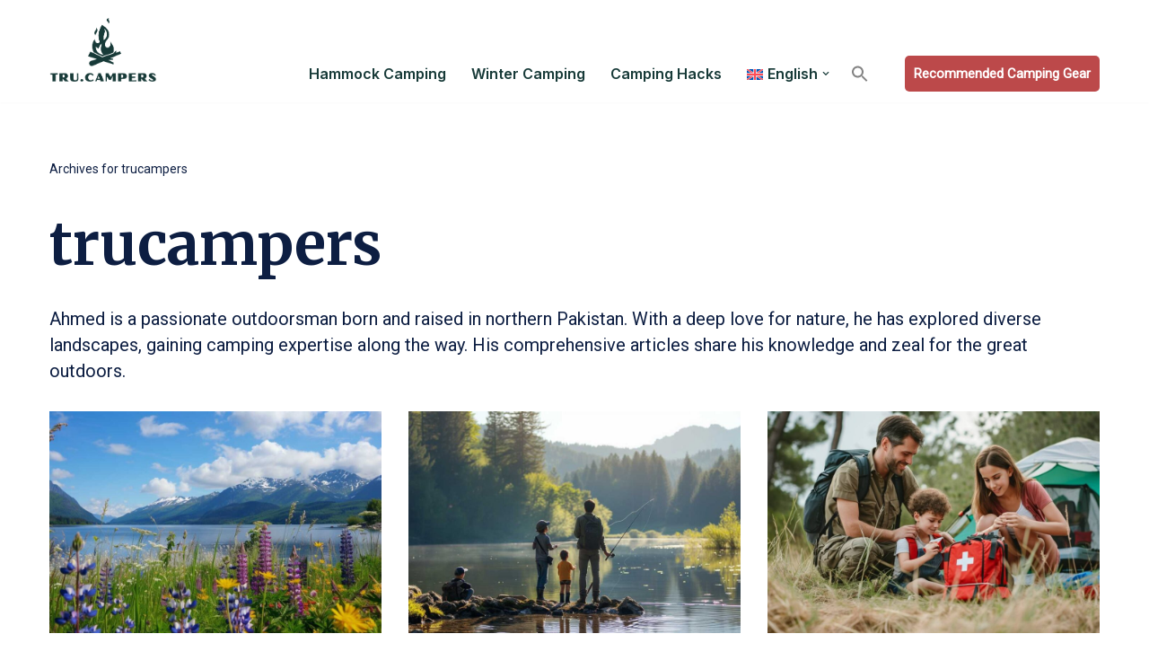

--- FILE ---
content_type: text/html; charset=UTF-8
request_url: https://trucampers.com/author/ahmedkhan/
body_size: 25865
content:
<!DOCTYPE html>
<html lang="en-US" prefix="og: https://ogp.me/ns#">

<head>
	
	<meta charset="UTF-8">
	<meta name="viewport" content="width=device-width, initial-scale=1, minimum-scale=1">
	<link rel="profile" href="http://gmpg.org/xfn/11">
			<style>img:is([sizes="auto" i], [sizes^="auto," i]) { contain-intrinsic-size: 3000px 1500px }</style>
	<link rel="alternate" hreflang="en" href="https://trucampers.com/author/ahmedkhan/" />
<link rel="alternate" hreflang="es" href="https://trucampers.com/es/author/ahmedkhan/" />
<link rel="alternate" hreflang="x-default" href="https://trucampers.com/author/ahmedkhan/" />

<!-- Google Tag Manager for WordPress by gtm4wp.com -->
<script data-cfasync="false" data-pagespeed-no-defer>
	var gtm4wp_datalayer_name = "dataLayer";
	var dataLayer = dataLayer || [];
</script>
<!-- End Google Tag Manager for WordPress by gtm4wp.com -->
<!-- Search Engine Optimization by Rank Math PRO - https://rankmath.com/ -->
<title>trucampers - TruCampers</title>
<meta name="robots" content="follow, index, max-snippet:-1, max-video-preview:-1, max-image-preview:large"/>
<link rel="canonical" href="https://trucampers.com/author/ahmedkhan/" />
<meta property="og:locale" content="en_US" />
<meta property="og:type" content="profile" />
<meta property="og:title" content="trucampers - TruCampers" />
<meta property="og:url" content="https://trucampers.com/author/ahmedkhan/" />
<meta property="og:site_name" content="TruCampers" />
<meta property="og:image" content="https://trucampers.com/wp-content/uploads/2020/12/trucampers-hero.jpg" />
<meta property="og:image:secure_url" content="https://trucampers.com/wp-content/uploads/2020/12/trucampers-hero.jpg" />
<meta property="og:image:width" content="1600" />
<meta property="og:image:height" content="860" />
<meta property="og:image:alt" content="trucampers-hero" />
<meta property="og:image:type" content="image/jpeg" />
<meta name="twitter:card" content="summary_large_image" />
<meta name="twitter:title" content="trucampers - TruCampers" />
<meta name="twitter:image" content="https://trucampers.com/wp-content/uploads/2020/12/trucampers-hero.jpg" />
<meta name="twitter:label1" content="Name" />
<meta name="twitter:data1" content="trucampers" />
<meta name="twitter:label2" content="Posts" />
<meta name="twitter:data2" content="107" />
<script type="application/ld+json" class="rank-math-schema-pro">{"@context":"https://schema.org","@graph":[{"@type":"Person","@id":"https://trucampers.com/#person","name":"Ahmed Nabi","image":{"@type":"ImageObject","@id":"https://trucampers.com/#logo","url":"https://trucampers.com/wp-content/uploads/2020/12/cropped-2.png","contentUrl":"https://trucampers.com/wp-content/uploads/2020/12/cropped-2.png","caption":"Ahmed Nabi","inLanguage":"en-US","width":"180","height":"77"}},{"@type":"WebSite","@id":"https://trucampers.com/#website","url":"https://trucampers.com","name":"Ahmed Nabi","publisher":{"@id":"https://trucampers.com/#person"},"inLanguage":"en-US"},{"@type":"ProfilePage","@id":"https://trucampers.com/author/ahmedkhan/#webpage","url":"https://trucampers.com/author/ahmedkhan/","name":"trucampers - TruCampers","isPartOf":{"@id":"https://trucampers.com/#website"},"inLanguage":"en-US"},{"@type":"Person","@id":"https://trucampers.com/author/ahmedkhan/","name":"trucampers","url":"https://trucampers.com/author/ahmedkhan/","image":{"@type":"ImageObject","@id":"https://secure.gravatar.com/avatar/1143453a96df7d597261b1597b9bdd42c51292ecdccc31a1df9164e5b064dfd2?s=96&amp;d=mm&amp;r=g","url":"https://secure.gravatar.com/avatar/1143453a96df7d597261b1597b9bdd42c51292ecdccc31a1df9164e5b064dfd2?s=96&amp;d=mm&amp;r=g","caption":"trucampers","inLanguage":"en-US"},"sameAs":["https://trucampers.com","https://twitter.com/https://twitter.com/ahmed00280"],"mainEntityOfPage":{"@id":"https://trucampers.com/author/ahmedkhan/#webpage"}}]}</script>
<!-- /Rank Math WordPress SEO plugin -->

<link rel='dns-prefetch' href='//cdnjs.cloudflare.com' />
<link rel='dns-prefetch' href='//fonts.googleapis.com' />
<link rel='stylesheet' id='wp-block-library-css' href='https://trucampers.com/wp-includes/css/dist/block-library/style.min.css?ver=6.8.3' type='text/css' media='all' />
<style id='classic-theme-styles-inline-css' type='text/css'>
/*! This file is auto-generated */
.wp-block-button__link{color:#fff;background-color:#32373c;border-radius:9999px;box-shadow:none;text-decoration:none;padding:calc(.667em + 2px) calc(1.333em + 2px);font-size:1.125em}.wp-block-file__button{background:#32373c;color:#fff;text-decoration:none}
</style>
<link rel='stylesheet' id='otter-advanced-columns-style-css' href='https://trucampers.com/wp-content/plugins/otter-blocks/build/blocks/advanced-columns/style.css?ver=1f3cd78557ad425c7930' type='text/css' media='all' />
<style id='otter-posts-grid-style-inline-css' type='text/css'>
.wp-block-themeisle-blocks-posts-grid{--text-align: initial;--vert-align: initial;--img-border-radius: 0;--img-box-shadow: none;--image-ratio: inherit;--border-width: 0;--text-color: inherit;--background-color: inherit;--background-overlay: #0000005e;--border-color: inherit;--border-radius: 0;--border-radius-start-start: 0;--border-radius-start-end: 0;--border-radius-end-start: 0;--border-radius-end-end: 0;--box-shadow: none;--content-gap: 10px;--img-width: 100%;--img-width-tablet: var( --img-width );--img-width-mobile: var( --img-width-tablet );--title-text-size: initial;--title-text-size-tablet: var( --title-text-size );--title-text-size-mobile: var( --title-text-size-tablet );--description-text-size: 16px;--description-text-size-tablet: var( --description-text-size );--description-text-size-mobile: var( --description-text-size-tablet );--meta-text-size: 14px;--meta-text-size-tablet: var( --meta-text-size );--meta-text-size-mobile: var( --meta-text-size-tablet );--column-gap: 30px;--column-gap-tablet: var( --column-gap );--column-gap-mobile: var( --column-gap-tablet );--row-gap: 30px;--row-gap-tablet: var( --row-gap );--row-gap-mobile: var( --row-gap-tablet );--content-padding: inherit;--content-padding-tablet: var( --content-padding );--content-padding-mobile: var( --content-padding-tablet );--pag-size: 16px;--pag-color: inherit;--pag-bg-color: transparent;--pag-color-hover: var(--pag-color);--pag-bg-color-hover: rgba(0,0,0,0.5);--pag-color-active: var(--pag-color);--pag-bg-color-active: rgba(0,0,0,0.1);--pag-border-color: transparent;--pag-border-color-hover: var(--pag-border-color);--pag-border-color-active: var(--pag-border-color);--pag-border-radius: 0;--pag-border-width: 0;--pag-padding: 5px 15px;--pag-gap: 5px;--pag-cont-margin: 10px 0 0 0;border:none}.wp-block-themeisle-blocks-posts-grid.has-dark-bg{--text-color: #fff}.wp-block-themeisle-blocks-posts-grid.is-style-boxed{--background-color: rgb( 240, 245, 250)}.wp-block-themeisle-blocks-posts-grid.is-style-boxed .o-posts-grid-post-body{padding:var(--content-padding, 20px)}.wp-block-themeisle-blocks-posts-grid.is-style-tiled .o-posts-grid-post-blog{background-color:var(--background-color);border-width:var(--border-width);border-style:solid;border-color:var(--border-color);border-radius:var(--border-radius);box-shadow:var(--box-shadow)}.wp-block-themeisle-blocks-posts-grid.is-style-tiled .o-featured-post{background-color:var(--background-color)}.wp-block-themeisle-blocks-posts-grid.is-style-tiled .o-featured-post .o-posts-grid-post-body{background:var(--background-overlay);border-radius:calc(var(--border-radius-start-start) - var(--border-width)) calc(var(--border-radius-start-end) - var(--border-width)) calc(var(--border-radius-end-start) - var(--border-width)) calc(var(--border-radius-end-end) - var(--border-width))}.wp-block-themeisle-blocks-posts-grid.is-style-tiled .o-posts-grid-post{width:100%;height:100%;display:flex;justify-content:center;align-items:end;background:var(--background-overlay);border-radius:calc(var(--border-radius-start-start) - var(--border-width)) calc(var(--border-radius-start-end) - var(--border-width)) calc(var(--border-radius-end-start) - var(--border-width)) calc(var(--border-radius-end-end) - var(--border-width))}.wp-block-themeisle-blocks-posts-grid.is-style-tiled .o-posts-grid-post .o-posts-grid-post-body,.wp-block-themeisle-blocks-posts-grid.is-style-tiled .o-featured-post .o-posts-grid-post-body{padding:var(--content-padding, 36px);color:var(--text-color, #fff)}.wp-block-themeisle-blocks-posts-grid.is-style-tiled .o-posts-grid-post .o-posts-grid-post-body .o-posts-grid-post-title a,.wp-block-themeisle-blocks-posts-grid.is-style-tiled .o-featured-post .o-posts-grid-post-body .o-posts-grid-post-title a{color:var(--text-color, #fff)}.wp-block-themeisle-blocks-posts-grid:not(.is-style-tiled) .o-posts-grid-post-blog .o-posts-grid-post{background:var(--background-color);border-width:var(--border-width);border-style:solid;border-color:var(--border-color);border-radius:var(--border-radius);box-shadow:var(--box-shadow)}.wp-block-themeisle-blocks-posts-grid:not(.is-style-tiled) .o-featured-container .o-featured-post{background-color:var(--background-color)}.wp-block-themeisle-blocks-posts-grid .is-grid{display:grid;column-gap:var(--column-gap);row-gap:var(--row-gap)}.wp-block-themeisle-blocks-posts-grid .is-list{display:flex;flex-wrap:wrap;row-gap:var(--row-gap)}.wp-block-themeisle-blocks-posts-grid .is-grid.o-posts-grid-columns-2{grid-template-columns:auto auto}.wp-block-themeisle-blocks-posts-grid .is-grid.o-posts-grid-columns-3{grid-template-columns:auto auto auto}.wp-block-themeisle-blocks-posts-grid .is-grid.o-posts-grid-columns-4{grid-template-columns:auto auto auto auto}.wp-block-themeisle-blocks-posts-grid .is-grid.o-posts-grid-columns-5{grid-template-columns:auto auto auto auto auto}.wp-block-themeisle-blocks-posts-grid .is-list .o-posts-grid-post{display:flex}.wp-block-themeisle-blocks-posts-grid .is-list .o-posts-grid-post .o-posts-grid-post-image{flex-basis:33.33%;padding-right:20px}.wp-block-themeisle-blocks-posts-grid .is-list .o-posts-grid-post .o-posts-grid-post-image a{height:100%}.wp-block-themeisle-blocks-posts-grid .is-list .o-posts-grid-post .o-posts-grid-post-image img{height:100%}.wp-block-themeisle-blocks-posts-grid .is-list .o-posts-grid-post .o-posts-grid-post-body{flex-basis:66.66%}.wp-block-themeisle-blocks-posts-grid .is-list .o-posts-grid-post .o-posts-grid-post-body.is-full{flex-basis:100%}.wp-block-themeisle-blocks-posts-grid .o-posts-grid-post-blog{width:100%;position:relative;display:inline-block;border:0;position:relative;word-wrap:break-word;background-clip:border-box}.wp-block-themeisle-blocks-posts-grid .o-posts-grid-post-blog .o-posts-grid-post{overflow:hidden}.wp-block-themeisle-blocks-posts-grid .o-posts-grid-post-image{position:relative;display:flex;justify-content:center;align-items:center}.wp-block-themeisle-blocks-posts-grid .o-posts-grid-post-image a{width:var(--img-width);max-width:100%;text-align:var(--text-align)}.wp-block-themeisle-blocks-posts-grid .o-posts-grid-post-image img{width:var(--img-width);max-width:100%;height:auto;border-radius:5px;border-radius:var(--img-border-radius);box-shadow:var(--img-box-shadow);object-fit:cover;object-position:center center;aspect-ratio:var(--image-ratio)}.wp-block-themeisle-blocks-posts-grid .o-posts-grid-post-body{display:flex;flex-direction:column;justify-content:var(--vert-align);padding-bottom:15px;text-align:var(--text-align);padding:var(--content-padding);gap:var(--content-gap)}.wp-block-themeisle-blocks-posts-grid .o-posts-grid-post-body .o-posts-grid-post-category{font-size:var(--meta-text-size);color:var(--text-color);text-transform:capitalize;margin:0}.wp-block-themeisle-blocks-posts-grid .o-posts-grid-post-body .o-posts-grid-post-category a{font-size:var(--meta-text-size);color:var(--text-color)}.wp-block-themeisle-blocks-posts-grid .o-posts-grid-post-body .o-posts-grid-post-title{margin:0;line-height:1.25em}.wp-block-themeisle-blocks-posts-grid .o-posts-grid-post-body .o-posts-grid-post-title a{text-decoration:none;transition:all .15s ease 0s;font-size:var(--title-text-size);color:var(--text-color)}.wp-block-themeisle-blocks-posts-grid .o-posts-grid-post-body .o-posts-grid-post-title a:hover{text-decoration:underline}.wp-block-themeisle-blocks-posts-grid .o-posts-grid-post-body .o-posts-grid-post-meta{font-size:var(--meta-text-size);color:var(--text-color);margin:0}.wp-block-themeisle-blocks-posts-grid .o-posts-grid-post-body .o-posts-grid-post-meta a{font-size:var(--meta-text-size);color:var(--text-color)}.wp-block-themeisle-blocks-posts-grid .o-posts-grid-post-body .o-posts-grid-post-description{margin:0}.wp-block-themeisle-blocks-posts-grid .o-posts-grid-post-body .o-posts-grid-post-description p{margin:0px;font-size:var(--description-text-size);color:var(--text-color)}.wp-block-themeisle-blocks-posts-grid .o-posts-grid-post-body .o-posts-grid-post-description .read-more{font-size:var(--description-text-size);color:var(--text-color);display:block;margin:0;margin-top:calc(var(--content-gap)/2)}.wp-block-themeisle-blocks-posts-grid .o-featured-container{display:flex}.wp-block-themeisle-blocks-posts-grid .o-featured-container .o-featured-post{width:100%;border-width:var(--border-width);border-style:solid;border-color:var(--border-color);border-radius:var(--border-radius);box-shadow:var(--box-shadow);margin-bottom:var(--row-gap)}.wp-block-themeisle-blocks-posts-grid .o-featured-container .o-featured-post .o-posts-grid-post-image a{width:100%}.wp-block-themeisle-blocks-posts-grid .o-featured-container .o-featured-post .o-posts-grid-post-image a img{width:100%;height:250px;object-fit:cover;object-position:center center;aspect-ratio:var(--image-ratio)}.wp-block-themeisle-blocks-posts-grid .o-posts-grid-pag{display:flex;flex-direction:row;flex-wrap:wrap;justify-content:center;align-items:baseline;width:100%;gap:var(--pag-gap);color:var(--pag-color);font-size:var(--pag-size);margin:var(--pag-cont-margin)}.wp-block-themeisle-blocks-posts-grid .o-posts-grid-pag .page-numbers:not(.dots){background-color:var(--pag-bg-color);border-color:var(--pag-border-color);border-radius:var(--pag-border-radius);border-width:var(--pag-border-width);padding:var(--pag-padding);text-decoration:none;color:inherit;border-style:solid;box-sizing:border-box;text-align:center;margin:0}.wp-block-themeisle-blocks-posts-grid .o-posts-grid-pag .page-numbers:not(.dots):hover{background-color:var(--pag-bg-color-hover);border-color:var(--pag-border-color-hover);color:var(--pag-color-hover)}.wp-block-themeisle-blocks-posts-grid .o-posts-grid-pag .page-numbers:not(.dots)[aria-current=page]{background-color:var(--pag-bg-color-active);border-color:var(--pag-border-color-active);color:var(--pag-color-active)}@media(max-width: 960px){.o-posts-grid-post-image img{width:min(var(--img-width),100%)}}@media(min-width: 600px)and (max-width: 960px){.wp-block-themeisle-blocks-posts-grid .is-grid.o-posts-grid-columns-4,.wp-block-themeisle-blocks-posts-grid .is-grid.o-posts-grid-columns-5{grid-template-columns:auto auto auto}.wp-block-themeisle-blocks-posts-grid .is-grid .o-posts-grid-post-blog{min-width:33%}.wp-block-themeisle-blocks-posts-grid .o-posts-grid-post-image a{width:var(--img-width-tablet)}.wp-block-themeisle-blocks-posts-grid .o-posts-grid-post-image img{width:var(--img-width-tablet)}.wp-block-themeisle-blocks-posts-grid.is-style-boxed .o-posts-grid-post-body{padding:var(--content-padding-tablet, 20px)}.wp-block-themeisle-blocks-posts-grid .is-list{row-gap:var(--row-gap-tablet)}.wp-block-themeisle-blocks-posts-grid .o-posts-grid-post-body{padding:var(--content-padding-tablet)}.wp-block-themeisle-blocks-posts-grid .o-posts-grid-post-body .o-posts-grid-post-category{font-size:var(--meta-text-size-tablet)}.wp-block-themeisle-blocks-posts-grid .o-posts-grid-post-body .o-posts-grid-post-meta{font-size:var(--meta-text-size-tablet)}.wp-block-themeisle-blocks-posts-grid .o-posts-grid-post-body .o-posts-grid-post-title a{font-size:var(--title-text-size-tablet)}.wp-block-themeisle-blocks-posts-grid .o-posts-grid-post-body .o-posts-grid-post-description p{font-size:var(--description-text-size-tablet)}.wp-block-themeisle-blocks-posts-grid .o-posts-grid-post-body .o-posts-grid-post-description .read-more{font-size:var(--description-text-size-tablet)}.wp-block-themeisle-blocks-posts-grid .is-grid{column-gap:var(--column-gap-tablet);row-gap:var(--row-gap-tablet)}.wp-block-themeisle-blocks-posts-grid .o-featured-container .o-featured-post{margin-bottom:var(--row-gap-tablet)}}@media(max-width: 600px){.wp-block-themeisle-blocks-posts-grid .is-grid{grid-template-columns:auto}.wp-block-themeisle-blocks-posts-grid .is-grid.o-posts-grid-columns-2,.wp-block-themeisle-blocks-posts-grid .is-grid.o-posts-grid-columns-3,.wp-block-themeisle-blocks-posts-grid .is-grid.o-posts-grid-columns-4,.wp-block-themeisle-blocks-posts-grid .is-grid.o-posts-grid-columns-5{grid-template-columns:auto}.wp-block-themeisle-blocks-posts-grid .is-list .o-posts-grid-post{flex-direction:column;padding:10px}.wp-block-themeisle-blocks-posts-grid .is-list .o-posts-grid-post .o-posts-grid-post-image{flex-basis:100%;padding:0}.wp-block-themeisle-blocks-posts-grid .is-list .o-posts-grid-post .o-posts-grid-post-body{flex-basis:100%;padding:0}.wp-block-themeisle-blocks-posts-grid .o-posts-grid-post-image a{width:var(--img-width-mobile)}.wp-block-themeisle-blocks-posts-grid .o-posts-grid-post-image img{width:var(--img-width-mobile)}.wp-block-themeisle-blocks-posts-grid.is-style-boxed .o-posts-grid-post-body{padding:var(--content-padding-mobile, 20px)}.wp-block-themeisle-blocks-posts-grid .is-list{row-gap:var(--row-gap-mobile)}.wp-block-themeisle-blocks-posts-grid .o-posts-grid-post-body{padding:var(--content-padding-mobile)}.wp-block-themeisle-blocks-posts-grid .o-posts-grid-post-body .o-posts-grid-post-category{font-size:var(--meta-text-size-mobile)}.wp-block-themeisle-blocks-posts-grid .o-posts-grid-post-body .o-posts-grid-post-meta{font-size:var(--meta-text-size-mobile)}.wp-block-themeisle-blocks-posts-grid .o-posts-grid-post-body .o-posts-grid-post-title a{font-size:var(--title-text-size-mobile)}.wp-block-themeisle-blocks-posts-grid .o-posts-grid-post-body .o-posts-grid-post-description p{font-size:var(--description-text-size-mobile)}.wp-block-themeisle-blocks-posts-grid .o-posts-grid-post-body .o-posts-grid-post-description .read-more{font-size:var(--description-text-size-mobile)}.wp-block-themeisle-blocks-posts-grid .is-grid{column-gap:var(--column-gap-mobile);row-gap:var(--row-gap-mobile)}.wp-block-themeisle-blocks-posts-grid .o-featured-container .o-featured-post{margin-bottom:var(--row-gap-mobile)}}/*# sourceMappingURL=style.css.map */

</style>
<style id='global-styles-inline-css' type='text/css'>
:root{--wp--preset--aspect-ratio--square: 1;--wp--preset--aspect-ratio--4-3: 4/3;--wp--preset--aspect-ratio--3-4: 3/4;--wp--preset--aspect-ratio--3-2: 3/2;--wp--preset--aspect-ratio--2-3: 2/3;--wp--preset--aspect-ratio--16-9: 16/9;--wp--preset--aspect-ratio--9-16: 9/16;--wp--preset--color--black: #000000;--wp--preset--color--cyan-bluish-gray: #abb8c3;--wp--preset--color--white: #ffffff;--wp--preset--color--pale-pink: #f78da7;--wp--preset--color--vivid-red: #cf2e2e;--wp--preset--color--luminous-vivid-orange: #ff6900;--wp--preset--color--luminous-vivid-amber: #fcb900;--wp--preset--color--light-green-cyan: #7bdcb5;--wp--preset--color--vivid-green-cyan: #00d084;--wp--preset--color--pale-cyan-blue: #8ed1fc;--wp--preset--color--vivid-cyan-blue: #0693e3;--wp--preset--color--vivid-purple: #9b51e0;--wp--preset--color--neve-link-color: var(--nv-primary-accent);--wp--preset--color--neve-link-hover-color: var(--nv-secondary-accent);--wp--preset--color--nv-site-bg: var(--nv-site-bg);--wp--preset--color--nv-light-bg: var(--nv-light-bg);--wp--preset--color--nv-dark-bg: var(--nv-dark-bg);--wp--preset--color--neve-text-color: var(--nv-text-color);--wp--preset--color--nv-text-dark-bg: var(--nv-text-dark-bg);--wp--preset--color--nv-c-1: var(--nv-c-1);--wp--preset--color--nv-c-2: var(--nv-c-2);--wp--preset--gradient--vivid-cyan-blue-to-vivid-purple: linear-gradient(135deg,rgba(6,147,227,1) 0%,rgb(155,81,224) 100%);--wp--preset--gradient--light-green-cyan-to-vivid-green-cyan: linear-gradient(135deg,rgb(122,220,180) 0%,rgb(0,208,130) 100%);--wp--preset--gradient--luminous-vivid-amber-to-luminous-vivid-orange: linear-gradient(135deg,rgba(252,185,0,1) 0%,rgba(255,105,0,1) 100%);--wp--preset--gradient--luminous-vivid-orange-to-vivid-red: linear-gradient(135deg,rgba(255,105,0,1) 0%,rgb(207,46,46) 100%);--wp--preset--gradient--very-light-gray-to-cyan-bluish-gray: linear-gradient(135deg,rgb(238,238,238) 0%,rgb(169,184,195) 100%);--wp--preset--gradient--cool-to-warm-spectrum: linear-gradient(135deg,rgb(74,234,220) 0%,rgb(151,120,209) 20%,rgb(207,42,186) 40%,rgb(238,44,130) 60%,rgb(251,105,98) 80%,rgb(254,248,76) 100%);--wp--preset--gradient--blush-light-purple: linear-gradient(135deg,rgb(255,206,236) 0%,rgb(152,150,240) 100%);--wp--preset--gradient--blush-bordeaux: linear-gradient(135deg,rgb(254,205,165) 0%,rgb(254,45,45) 50%,rgb(107,0,62) 100%);--wp--preset--gradient--luminous-dusk: linear-gradient(135deg,rgb(255,203,112) 0%,rgb(199,81,192) 50%,rgb(65,88,208) 100%);--wp--preset--gradient--pale-ocean: linear-gradient(135deg,rgb(255,245,203) 0%,rgb(182,227,212) 50%,rgb(51,167,181) 100%);--wp--preset--gradient--electric-grass: linear-gradient(135deg,rgb(202,248,128) 0%,rgb(113,206,126) 100%);--wp--preset--gradient--midnight: linear-gradient(135deg,rgb(2,3,129) 0%,rgb(40,116,252) 100%);--wp--preset--font-size--small: 13px;--wp--preset--font-size--medium: 20px;--wp--preset--font-size--large: 36px;--wp--preset--font-size--x-large: 42px;--wp--preset--spacing--20: 0.44rem;--wp--preset--spacing--30: 0.67rem;--wp--preset--spacing--40: 1rem;--wp--preset--spacing--50: 1.5rem;--wp--preset--spacing--60: 2.25rem;--wp--preset--spacing--70: 3.38rem;--wp--preset--spacing--80: 5.06rem;--wp--preset--shadow--natural: 6px 6px 9px rgba(0, 0, 0, 0.2);--wp--preset--shadow--deep: 12px 12px 50px rgba(0, 0, 0, 0.4);--wp--preset--shadow--sharp: 6px 6px 0px rgba(0, 0, 0, 0.2);--wp--preset--shadow--outlined: 6px 6px 0px -3px rgba(255, 255, 255, 1), 6px 6px rgba(0, 0, 0, 1);--wp--preset--shadow--crisp: 6px 6px 0px rgba(0, 0, 0, 1);}:where(.is-layout-flex){gap: 0.5em;}:where(.is-layout-grid){gap: 0.5em;}body .is-layout-flex{display: flex;}.is-layout-flex{flex-wrap: wrap;align-items: center;}.is-layout-flex > :is(*, div){margin: 0;}body .is-layout-grid{display: grid;}.is-layout-grid > :is(*, div){margin: 0;}:where(.wp-block-columns.is-layout-flex){gap: 2em;}:where(.wp-block-columns.is-layout-grid){gap: 2em;}:where(.wp-block-post-template.is-layout-flex){gap: 1.25em;}:where(.wp-block-post-template.is-layout-grid){gap: 1.25em;}.has-black-color{color: var(--wp--preset--color--black) !important;}.has-cyan-bluish-gray-color{color: var(--wp--preset--color--cyan-bluish-gray) !important;}.has-white-color{color: var(--wp--preset--color--white) !important;}.has-pale-pink-color{color: var(--wp--preset--color--pale-pink) !important;}.has-vivid-red-color{color: var(--wp--preset--color--vivid-red) !important;}.has-luminous-vivid-orange-color{color: var(--wp--preset--color--luminous-vivid-orange) !important;}.has-luminous-vivid-amber-color{color: var(--wp--preset--color--luminous-vivid-amber) !important;}.has-light-green-cyan-color{color: var(--wp--preset--color--light-green-cyan) !important;}.has-vivid-green-cyan-color{color: var(--wp--preset--color--vivid-green-cyan) !important;}.has-pale-cyan-blue-color{color: var(--wp--preset--color--pale-cyan-blue) !important;}.has-vivid-cyan-blue-color{color: var(--wp--preset--color--vivid-cyan-blue) !important;}.has-vivid-purple-color{color: var(--wp--preset--color--vivid-purple) !important;}.has-neve-link-color-color{color: var(--wp--preset--color--neve-link-color) !important;}.has-neve-link-hover-color-color{color: var(--wp--preset--color--neve-link-hover-color) !important;}.has-nv-site-bg-color{color: var(--wp--preset--color--nv-site-bg) !important;}.has-nv-light-bg-color{color: var(--wp--preset--color--nv-light-bg) !important;}.has-nv-dark-bg-color{color: var(--wp--preset--color--nv-dark-bg) !important;}.has-neve-text-color-color{color: var(--wp--preset--color--neve-text-color) !important;}.has-nv-text-dark-bg-color{color: var(--wp--preset--color--nv-text-dark-bg) !important;}.has-nv-c-1-color{color: var(--wp--preset--color--nv-c-1) !important;}.has-nv-c-2-color{color: var(--wp--preset--color--nv-c-2) !important;}.has-black-background-color{background-color: var(--wp--preset--color--black) !important;}.has-cyan-bluish-gray-background-color{background-color: var(--wp--preset--color--cyan-bluish-gray) !important;}.has-white-background-color{background-color: var(--wp--preset--color--white) !important;}.has-pale-pink-background-color{background-color: var(--wp--preset--color--pale-pink) !important;}.has-vivid-red-background-color{background-color: var(--wp--preset--color--vivid-red) !important;}.has-luminous-vivid-orange-background-color{background-color: var(--wp--preset--color--luminous-vivid-orange) !important;}.has-luminous-vivid-amber-background-color{background-color: var(--wp--preset--color--luminous-vivid-amber) !important;}.has-light-green-cyan-background-color{background-color: var(--wp--preset--color--light-green-cyan) !important;}.has-vivid-green-cyan-background-color{background-color: var(--wp--preset--color--vivid-green-cyan) !important;}.has-pale-cyan-blue-background-color{background-color: var(--wp--preset--color--pale-cyan-blue) !important;}.has-vivid-cyan-blue-background-color{background-color: var(--wp--preset--color--vivid-cyan-blue) !important;}.has-vivid-purple-background-color{background-color: var(--wp--preset--color--vivid-purple) !important;}.has-neve-link-color-background-color{background-color: var(--wp--preset--color--neve-link-color) !important;}.has-neve-link-hover-color-background-color{background-color: var(--wp--preset--color--neve-link-hover-color) !important;}.has-nv-site-bg-background-color{background-color: var(--wp--preset--color--nv-site-bg) !important;}.has-nv-light-bg-background-color{background-color: var(--wp--preset--color--nv-light-bg) !important;}.has-nv-dark-bg-background-color{background-color: var(--wp--preset--color--nv-dark-bg) !important;}.has-neve-text-color-background-color{background-color: var(--wp--preset--color--neve-text-color) !important;}.has-nv-text-dark-bg-background-color{background-color: var(--wp--preset--color--nv-text-dark-bg) !important;}.has-nv-c-1-background-color{background-color: var(--wp--preset--color--nv-c-1) !important;}.has-nv-c-2-background-color{background-color: var(--wp--preset--color--nv-c-2) !important;}.has-black-border-color{border-color: var(--wp--preset--color--black) !important;}.has-cyan-bluish-gray-border-color{border-color: var(--wp--preset--color--cyan-bluish-gray) !important;}.has-white-border-color{border-color: var(--wp--preset--color--white) !important;}.has-pale-pink-border-color{border-color: var(--wp--preset--color--pale-pink) !important;}.has-vivid-red-border-color{border-color: var(--wp--preset--color--vivid-red) !important;}.has-luminous-vivid-orange-border-color{border-color: var(--wp--preset--color--luminous-vivid-orange) !important;}.has-luminous-vivid-amber-border-color{border-color: var(--wp--preset--color--luminous-vivid-amber) !important;}.has-light-green-cyan-border-color{border-color: var(--wp--preset--color--light-green-cyan) !important;}.has-vivid-green-cyan-border-color{border-color: var(--wp--preset--color--vivid-green-cyan) !important;}.has-pale-cyan-blue-border-color{border-color: var(--wp--preset--color--pale-cyan-blue) !important;}.has-vivid-cyan-blue-border-color{border-color: var(--wp--preset--color--vivid-cyan-blue) !important;}.has-vivid-purple-border-color{border-color: var(--wp--preset--color--vivid-purple) !important;}.has-neve-link-color-border-color{border-color: var(--wp--preset--color--neve-link-color) !important;}.has-neve-link-hover-color-border-color{border-color: var(--wp--preset--color--neve-link-hover-color) !important;}.has-nv-site-bg-border-color{border-color: var(--wp--preset--color--nv-site-bg) !important;}.has-nv-light-bg-border-color{border-color: var(--wp--preset--color--nv-light-bg) !important;}.has-nv-dark-bg-border-color{border-color: var(--wp--preset--color--nv-dark-bg) !important;}.has-neve-text-color-border-color{border-color: var(--wp--preset--color--neve-text-color) !important;}.has-nv-text-dark-bg-border-color{border-color: var(--wp--preset--color--nv-text-dark-bg) !important;}.has-nv-c-1-border-color{border-color: var(--wp--preset--color--nv-c-1) !important;}.has-nv-c-2-border-color{border-color: var(--wp--preset--color--nv-c-2) !important;}.has-vivid-cyan-blue-to-vivid-purple-gradient-background{background: var(--wp--preset--gradient--vivid-cyan-blue-to-vivid-purple) !important;}.has-light-green-cyan-to-vivid-green-cyan-gradient-background{background: var(--wp--preset--gradient--light-green-cyan-to-vivid-green-cyan) !important;}.has-luminous-vivid-amber-to-luminous-vivid-orange-gradient-background{background: var(--wp--preset--gradient--luminous-vivid-amber-to-luminous-vivid-orange) !important;}.has-luminous-vivid-orange-to-vivid-red-gradient-background{background: var(--wp--preset--gradient--luminous-vivid-orange-to-vivid-red) !important;}.has-very-light-gray-to-cyan-bluish-gray-gradient-background{background: var(--wp--preset--gradient--very-light-gray-to-cyan-bluish-gray) !important;}.has-cool-to-warm-spectrum-gradient-background{background: var(--wp--preset--gradient--cool-to-warm-spectrum) !important;}.has-blush-light-purple-gradient-background{background: var(--wp--preset--gradient--blush-light-purple) !important;}.has-blush-bordeaux-gradient-background{background: var(--wp--preset--gradient--blush-bordeaux) !important;}.has-luminous-dusk-gradient-background{background: var(--wp--preset--gradient--luminous-dusk) !important;}.has-pale-ocean-gradient-background{background: var(--wp--preset--gradient--pale-ocean) !important;}.has-electric-grass-gradient-background{background: var(--wp--preset--gradient--electric-grass) !important;}.has-midnight-gradient-background{background: var(--wp--preset--gradient--midnight) !important;}.has-small-font-size{font-size: var(--wp--preset--font-size--small) !important;}.has-medium-font-size{font-size: var(--wp--preset--font-size--medium) !important;}.has-large-font-size{font-size: var(--wp--preset--font-size--large) !important;}.has-x-large-font-size{font-size: var(--wp--preset--font-size--x-large) !important;}
:where(.wp-block-post-template.is-layout-flex){gap: 1.25em;}:where(.wp-block-post-template.is-layout-grid){gap: 1.25em;}
:where(.wp-block-columns.is-layout-flex){gap: 2em;}:where(.wp-block-columns.is-layout-grid){gap: 2em;}
:root :where(.wp-block-pullquote){font-size: 1.5em;line-height: 1.6;}
</style>
<link rel='stylesheet' id='affiliatable_swiper_css-css' href='https://cdnjs.cloudflare.com/ajax/libs/Swiper/8.4.5/swiper-bundle.min.css?ver=6.8.3' type='text/css' media='all' />
<link rel='stylesheet' id='affiliatable_css-css' href='https://trucampers.com/wp-content/plugins/affiliatable-plugin/css/styles.css?ver=6.8.3' type='text/css' media='all' />
<link rel='stylesheet' id='mailerlite_forms.css-css' href='https://trucampers.com/wp-content/plugins/official-mailerlite-sign-up-forms/assets/css/mailerlite_forms.css?ver=1.7.14' type='text/css' media='all' />
<link rel='stylesheet' id='fontawesomepublic-css' href='https://trucampers.com/wp-content/plugins/wdv-about-me-widget/public/../includes/fonts/css/all.min.css?ver=5.9.0' type='text/css' media='all' />
<link rel='stylesheet' id='fontawesomepublicv4-css' href='https://trucampers.com/wp-content/plugins/wdv-about-me-widget/public/../includes/fonts/css/v4-shims.min.css?ver=5.9.0' type='text/css' media='all' />
<link rel='stylesheet' id='publiccss-css' href='https://trucampers.com/wp-content/plugins/wdv-about-me-widget/public/css/wdv-about-me-widget-public.css?ver=1.2.9' type='text/css' media='all' />
<link rel='stylesheet' id='wpml-menu-item-0-css' href='https://trucampers.com/wp-content/plugins/sitepress-multilingual-cms/templates/language-switchers/menu-item/style.min.css?ver=1' type='text/css' media='all' />
<link rel='stylesheet' id='ivory-search-styles-css' href='https://trucampers.com/wp-content/plugins/add-search-to-menu/public/css/ivory-search.min.css?ver=5.5.12' type='text/css' media='all' />
<link rel='stylesheet' id='cms-navigation-style-base-css' href='https://trucampers.com/wp-content/plugins/wpml-cms-nav/res/css/cms-navigation-base.css?ver=1.5.6' type='text/css' media='screen' />
<link rel='stylesheet' id='cms-navigation-style-css' href='https://trucampers.com/wp-content/plugins/wpml-cms-nav/res/css/cms-navigation.css?ver=1.5.6' type='text/css' media='screen' />
<link rel='stylesheet' id='neve-style-css' href='https://trucampers.com/wp-content/themes/neve/style-main-new.min.css?ver=3.7.5' type='text/css' media='all' />
<style id='neve-style-inline-css' type='text/css'>
.nv-meta-list li.meta:not(:last-child):after { content:"/" }.nv-meta-list .no-mobile{
			display:none;
		}.nv-meta-list li.last::after{
			content: ""!important;
		}@media (min-width: 769px) {
			.nv-meta-list .no-mobile {
				display: inline-block;
			}
			.nv-meta-list li.last:not(:last-child)::after {
		 		content: "/" !important;
			}
		}
 :root{ --container: 748px;--postwidth:100%; --primarybtnbg: var(--nv-primary-accent); --secondarybtnbg: #aa2222; --primarybtnhoverbg: #38827d; --secondarybtnhoverbg: var(--nv-primary-accent); --primarybtncolor: #ffffff; --secondarybtncolor: #ffffff; --primarybtnhovercolor: #ffffff; --secondarybtnhovercolor: #ffffff;--primarybtnborderradius:4px;--secondarybtnborderradius:4px;--btnpadding:15px 30px;--primarybtnpadding:15px 30px;--secondarybtnpadding:15px 30px; --btnfs: 15px; --btntexttransform: none; --bodyfontfamily: Roboto; --bodyfontsize: 18px; --bodylineheight: 1.6em; --bodyletterspacing: 0px; --bodyfontweight: 400; --bodytexttransform: none; --headingsfontfamily: Merriweather; --h1fontsize: 46px; --h1fontweight: 700; --h1lineheight: 1.2em; --h1letterspacing: 0px; --h1texttransform: none; --h2fontsize: 35px; --h2fontweight: 700; --h2lineheight: 1.2em; --h2letterspacing: 0px; --h2texttransform: none; --h3fontsize: 25px; --h3fontweight: 700; --h3lineheight: 1.2em; --h3letterspacing: 0px; --h3texttransform: none; --h4fontsize: 20px; --h4fontweight: 700; --h4lineheight: 1.2em; --h4letterspacing: 0px; --h4texttransform: none; --h5fontsize: 16px; --h5fontweight: 700; --h5lineheight: 1.2em; --h5letterspacing: 0px; --h5texttransform: none; --h6fontsize: 14px; --h6fontweight: 700; --h6lineheight: 1.2em; --h6letterspacing: 0px; --h6texttransform: none;--formfieldborderwidth:2px;--formfieldborderradius:3px; --formfieldbgcolor: var(--nv-site-bg); --formfieldbordercolor: #dddddd; --formfieldcolor: var(--nv-text-color);--formfieldpadding:10px 12px; } .has-neve-button-color-color{ color: var(--nv-primary-accent)!important; } .has-neve-button-color-background-color{ background-color: var(--nv-primary-accent)!important; } .single-post-container .alignfull > [class*="__inner-container"], .single-post-container .alignwide > [class*="__inner-container"]{ max-width:718px } .nv-meta-list{ --avatarsize: 20px; } .single .nv-meta-list{ --avatarsize: 20px; } .blog .blog-entry-title, .archive .blog-entry-title{ --fontsize: 25px; } .nv-is-boxed.nv-comments-wrap{ --padding:20px; } .nv-is-boxed.comment-respond{ --padding:20px; } .single:not(.single-product), .page{ --c-vspace:0 0 0 0;; } .global-styled{ --bgcolor: var(--nv-site-bg); } .header-top{ --rowbcolor: var(--nv-light-bg); --color: var(--nv-text-color); --bgcolor: #f0f0f0; } .header-main{ --rowbcolor: var(--nv-light-bg); --color: var(--nv-site-bg); --bgcolor: var(--nv-site-bg); } .header-bottom{ --rowbcolor: var(--nv-light-bg); --color: var(--nv-text-color); --bgcolor: #ffffff; } .header-menu-sidebar-bg{ --justify: flex-start; --textalign: left;--flexg: 1;--wrapdropdownwidth: auto; --color: var(--nv-primary-accent); --bgcolor: var(--nv-site-bg); } .header-menu-sidebar{ width: 360px; } .builder-item--logo{ --maxwidth: 120px; --fs: 24px;--padding:10px 0;--margin:0; --textalign: center;--justify: center; } .builder-item--nav-icon,.header-menu-sidebar .close-sidebar-panel .navbar-toggle{ --color: var(--nv-primary-accent);--borderradius:3px;--borderwidth:1px; } .builder-item--nav-icon{ --label-margin:0 5px 0 0;;--padding:10px 15px 010px 15px;;--margin:36px 0 0 0;; } .builder-item--primary-menu{ --color: var(--nv-primary-accent); --hovercolor: var(--nv-secondary-accent); --hovertextcolor: var(--nv-text-color); --activecolor: var(--nv-secondary-accent); --spacing: 20px; --height: 25px;--padding:0;--margin:0; --fontfamily: Inter; --fontsize: 1em; --lineheight: 1.6em; --letterspacing: 0px; --fontweight: 600; --texttransform: none; --iconsize: 1em; } .hfg-is-group.has-primary-menu .inherit-ff{ --inheritedff: Inter; --inheritedfw: 600; } .builder-item--button_base{ --primarybtnbg: var(--nv-secondary-accent); --primarybtncolor: var(--nv-text-dark-bg); --primarybtnhoverbg: var(--nv-primary-accent); --primarybtnhovercolor: #fff;--primarybtnborderradius:5px;--primarybtnshadow:none;--primarybtnhovershadow:none;--padding:8px 12px;--margin:0; } .footer-top-inner .row{ grid-template-columns:1fr; --valign: flex-start; } .footer-top{ --rowbcolor: var(--nv-light-bg); --color: #ffffff; --bgcolor: #173a38; } .footer-main-inner .row{ grid-template-columns:1fr; --valign: flex-start; } .footer-main{ --rowbcolor: var(--nv-light-bg); --color: var(--nv-text-dark-bg); --bgcolor: var(--nv-primary-accent); } .footer-bottom-inner .row{ grid-template-columns:1fr; --valign: center; } .footer-bottom{ --rowbwidth:0px; --rowbcolor: var(--nv-light-bg); --color: var(--nv-site-bg); --bgcolor: #173a38; } .builder-item--footer-one-widgets{ --padding:0;--margin:0; --textalign: left;--justify: flex-start; } .builder-item--footer-menu{ --color: #ffffff; --hovercolor: var(--nv-primary-accent); --spacing: 20px; --height: 25px;--padding:0;--margin:0; --fontsize: 1em; --lineheight: 1.6em; --letterspacing: 0px; --fontweight: 400; --texttransform: none; --iconsize: 1em; --textalign: center;--justify: center; } @media(min-width: 576px){ :root{ --container: 992px;--postwidth:50%;--btnpadding:15px 30px;--primarybtnpadding:15px 30px;--secondarybtnpadding:15px 30px; --btnfs: 15px; --bodyfontsize: 19px; --bodylineheight: 1.6em; --bodyletterspacing: 0px; --h1fontsize: 58px; --h1lineheight: 1.2em; --h1letterspacing: 0px; --h2fontsize: 32px; --h2lineheight: 1.2em; --h2letterspacing: 0px; --h3fontsize: 25px; --h3lineheight: 1.2em; --h3letterspacing: 0px; --h4fontsize: 22px; --h4lineheight: 1.2em; --h4letterspacing: 0px; --h5fontsize: 18px; --h5lineheight: 1.2em; --h5letterspacing: 0px; --h6fontsize: 16px; --h6lineheight: 1.2em; --h6letterspacing: 0px; } .single-post-container .alignfull > [class*="__inner-container"], .single-post-container .alignwide > [class*="__inner-container"]{ max-width:962px } .nv-meta-list{ --avatarsize: 20px; } .single .nv-meta-list{ --avatarsize: 20px; } .nv-is-boxed.nv-comments-wrap{ --padding:30px; } .nv-is-boxed.comment-respond{ --padding:30px; } .single:not(.single-product), .page{ --c-vspace:0 0 0 0;; } .header-menu-sidebar-bg{ --justify: flex-start; --textalign: left;--flexg: 1;--wrapdropdownwidth: auto; } .header-menu-sidebar{ width: 350px; } .builder-item--logo{ --maxwidth: 120px; --fs: 24px;--padding:10px 0;--margin:0; --textalign: center;--justify: center; } .builder-item--nav-icon{ --label-margin:0 5px 0 0;;--padding:10px 15px;--margin:36px 0 0 0;; } .builder-item--primary-menu{ --spacing: 20px; --height: 25px;--padding:0;--margin:0; --fontsize: 1em; --lineheight: 1.6em; --letterspacing: 0px; --iconsize: 1em; } .builder-item--button_base{ --padding:8px 12px;--margin:0; } .footer-bottom{ --rowbwidth:0px; } .builder-item--footer-one-widgets{ --padding:0;--margin:0; --textalign: center;--justify: center; } .builder-item--footer-menu{ --spacing: 20px; --height: 25px;--padding:0;--margin:0; --fontsize: 1em; --lineheight: 1.6em; --letterspacing: 0px; --iconsize: 1em; --textalign: center;--justify: center; } }@media(min-width: 960px){ :root{ --container: 1200px;--postwidth:33.3333333333%;--btnpadding:15px 30px;--primarybtnpadding:15px 30px;--secondarybtnpadding:15px 30px; --btnfs: 15px; --bodyfontsize: 20px; --bodylineheight: 29px; --bodyletterspacing: 0px; --h1fontsize: 65px; --h1lineheight: 1.2em; --h1letterspacing: 0px; --h2fontsize: 35px; --h2lineheight: 1.2em; --h2letterspacing: 0px; --h3fontsize: 25px; --h3lineheight: 1.2em; --h3letterspacing: 0px; --h4fontsize: 18px; --h4lineheight: 1.2em; --h4letterspacing: 0px; --h5fontsize: 18px; --h5lineheight: 1.2em; --h5letterspacing: 0px; --h6fontsize: 16px; --h6lineheight: 1.2em; --h6letterspacing: 0px; } body:not(.single):not(.archive):not(.blog):not(.search):not(.error404) .neve-main > .container .col, body.post-type-archive-course .neve-main > .container .col, body.post-type-archive-llms_membership .neve-main > .container .col{ max-width: 100%; } body:not(.single):not(.archive):not(.blog):not(.search):not(.error404) .nv-sidebar-wrap, body.post-type-archive-course .nv-sidebar-wrap, body.post-type-archive-llms_membership .nv-sidebar-wrap{ max-width: 0%; } .neve-main > .archive-container .nv-index-posts.col{ max-width: 100%; } .neve-main > .archive-container .nv-sidebar-wrap{ max-width: 0%; } .neve-main > .single-post-container .nv-single-post-wrap.col{ max-width: 70%; } .single-post-container .alignfull > [class*="__inner-container"], .single-post-container .alignwide > [class*="__inner-container"]{ max-width:810px } .container-fluid.single-post-container .alignfull > [class*="__inner-container"], .container-fluid.single-post-container .alignwide > [class*="__inner-container"]{ max-width:calc(70% + 15px) } .neve-main > .single-post-container .nv-sidebar-wrap{ max-width: 30%; } .nv-meta-list{ --avatarsize: 20px; } .single .nv-meta-list{ --avatarsize: 20px; } .blog .blog-entry-title, .archive .blog-entry-title{ --fontsize: 25px; } .nv-is-boxed.nv-comments-wrap{ --padding:40px; } .nv-is-boxed.comment-respond{ --padding:40px; } .single:not(.single-product), .page{ --c-vspace:0 0 0 0;; } .header-menu-sidebar-bg{ --justify: flex-start; --textalign: left;--flexg: 1;--wrapdropdownwidth: auto; } .header-menu-sidebar{ width: 350px; } .builder-item--logo{ --maxwidth: 120px; --fs: 24px;--padding:10px 0;--margin:0; --textalign: center;--justify: center; } .builder-item--nav-icon{ --label-margin:0 5px 0 0;;--padding:10px 15px;--margin:50px 0 0 0;; } .builder-item--primary-menu{ --spacing: 20px; --height: 25px;--padding:0;--margin:50px 0 0 0;; --fontsize: 16px; --lineheight: 1.6em; --letterspacing: 0px; --iconsize: 16px; } .builder-item--button_base{ --padding:8px 10px;--margin:50px 0 0 20px;; } .footer-bottom{ --rowbwidth:1px; } .builder-item--footer-one-widgets{ --padding:0;--margin:0; --textalign: left;--justify: flex-start; } .builder-item--footer-menu{ --spacing: 20px; --height: 25px;--padding:0;--margin:0; --fontsize: 14px; --lineheight: 1.6em; --letterspacing: 0px; --iconsize: 14px; --textalign: center;--justify: center; } }:root{--nv-primary-accent:#173a38;--nv-secondary-accent:#bc494a;--nv-site-bg:#ffffff;--nv-light-bg:#f0f9f3;--nv-dark-bg:#041e42;--nv-text-color:#0d1e42;--nv-text-dark-bg:#ffffff;--nv-c-1:#86cb9a;--nv-c-2:#f37262;--nv-fallback-ff:Arial, Helvetica, sans-serif;}
</style>
<link rel='stylesheet' id='neve-google-font-inter-css' href='//fonts.googleapis.com/css?family=Inter%3A600%2C400&#038;display=swap&#038;ver=3.7.5' type='text/css' media='all' />
<link rel='stylesheet' id='neve-google-font-roboto-css' href='//fonts.googleapis.com/css?family=Roboto%3A400&#038;display=swap&#038;ver=3.7.5' type='text/css' media='all' />
<link rel='stylesheet' id='neve-google-font-merriweather-css' href='//fonts.googleapis.com/css?family=Merriweather%3A400%2C700&#038;display=swap&#038;ver=3.7.5' type='text/css' media='all' />
<script type="text/javascript" id="wpml-cookie-js-extra">
/* <![CDATA[ */
var wpml_cookies = {"wp-wpml_current_language":{"value":"en","expires":1,"path":"\/"}};
var wpml_cookies = {"wp-wpml_current_language":{"value":"en","expires":1,"path":"\/"}};
/* ]]> */
</script>
<script type="text/javascript" src="https://trucampers.com/wp-content/plugins/sitepress-multilingual-cms/res/js/cookies/language-cookie.js?ver=476000" id="wpml-cookie-js" defer="defer" data-wp-strategy="defer"></script>
<script type="text/javascript" src="https://trucampers.com/wp-includes/js/jquery/jquery.min.js?ver=3.7.1" id="jquery-core-js"></script>
<script type="text/javascript" src="https://trucampers.com/wp-content/plugins/wdv-about-me-widget/public/js/wdv-about-me-widget-public.js?ver=1.2.9" id="wdv-about-me-widget-js"></script>
<link rel="https://api.w.org/" href="https://trucampers.com/wp-json/" /><link rel="alternate" title="JSON" type="application/json" href="https://trucampers.com/wp-json/wp/v2/users/2" /><meta name="generator" content="WPML ver:4.7.6 stt:1,2;" />
<meta name="google-site-verification" content="w8xSAuhrc-qbwliGVUVhxihyd1-QttQevNZZmOM0cvc" />
<script async src="https://pagead2.googlesyndication.com/pagead/js/adsbygoogle.js?client=ca-pub-7525947594095113" crossorigin="anonymous"></script>        <!-- MailerLite Universal -->
        <script>
            (function(w,d,e,u,f,l,n){w[f]=w[f]||function(){(w[f].q=w[f].q||[])
                .push(arguments);},l=d.createElement(e),l.async=1,l.src=u,
                n=d.getElementsByTagName(e)[0],n.parentNode.insertBefore(l,n);})
            (window,document,'script','https://assets.mailerlite.com/js/universal.js','ml');
            ml('account', '632598');
            ml('enablePopups', true);
        </script>
        <!-- End MailerLite Universal -->
        
<!-- Google Tag Manager for WordPress by gtm4wp.com -->
<!-- GTM Container placement set to automatic -->
<script data-cfasync="false" data-pagespeed-no-defer>
	var dataLayer_content = {"pagePostType":"post","pagePostType2":"author-post","pagePostAuthor":"trucampers"};
	dataLayer.push( dataLayer_content );
</script>
<script data-cfasync="false" data-pagespeed-no-defer>
(function(w,d,s,l,i){w[l]=w[l]||[];w[l].push({'gtm.start':
new Date().getTime(),event:'gtm.js'});var f=d.getElementsByTagName(s)[0],
j=d.createElement(s),dl=l!='dataLayer'?'&l='+l:'';j.async=true;j.src=
'//www.googletagmanager.com/gtm.js?id='+i+dl;f.parentNode.insertBefore(j,f);
})(window,document,'script','dataLayer','GTM-P9C9RJL');
</script>
<!-- End Google Tag Manager for WordPress by gtm4wp.com --><link rel="icon" href="https://trucampers.com/wp-content/uploads/2021/08/trucampers-4-150x150.png" sizes="32x32" />
<link rel="icon" href="https://trucampers.com/wp-content/uploads/2021/08/trucampers-4-300x300.png" sizes="192x192" />
<link rel="apple-touch-icon" href="https://trucampers.com/wp-content/uploads/2021/08/trucampers-4-300x300.png" />
<meta name="msapplication-TileImage" content="https://trucampers.com/wp-content/uploads/2021/08/trucampers-4-300x300.png" />
		<style type="text/css" id="wp-custom-css">
			.entry-content ul li{
 list-style:"	✔"; 
	padding-left:15px;
}
.entry-title{
	color:#173a38;
}

/*underline links in posts
.single-post .entry-content a:not(.cg-aff-link) {text-decoration:underline blue;
color: blue;}

*/		</style>
		
	</head>

<body  class="archive author author-ahmedkhan author-2 wp-custom-logo wp-theme-neve neve  nv-blog-grid nv-sidebar-full-width menu_sidebar_slide_right" id="neve_body"  >
<script type="text/javascript" src="http://classic.avantlink.com/affiliate_app_confirm.php?mode=js&authResponse=765922137f58b6e3c6c54d668846ddc6d244dbc0"></script>
<!-- GTM Container placement set to automatic -->
<!-- Google Tag Manager (noscript) -->
				<noscript><iframe src="https://www.googletagmanager.com/ns.html?id=GTM-P9C9RJL" height="0" width="0" style="display:none;visibility:hidden" aria-hidden="true"></iframe></noscript>
<!-- End Google Tag Manager (noscript) --><div class="wrapper">
	
	<header class="header"  >
		<a class="neve-skip-link show-on-focus" href="#content" >
			Skip to content		</a>
		<div id="header-grid"  class="hfg_header site-header">
	
<nav class="header--row header-main hide-on-mobile hide-on-tablet layout-full-contained nv-navbar header--row"
	data-row-id="main" data-show-on="desktop">

	<div
		class="header--row-inner header-main-inner">
		<div class="container">
			<div
				class="row row--wrapper"
				data-section="hfg_header_layout_main" >
				<div class="hfg-slot left"><div class="builder-item desktop-center"><div class="item--inner builder-item--logo"
		data-section="title_tagline"
		data-item-id="logo">
	
<div class="site-logo">
	<a class="brand" href="https://trucampers.com/" title="← TruCampers"
			aria-label="TruCampers Your #1 destination for camping resources" rel="home"><img width="321" height="200" src="https://trucampers.com/wp-content/uploads/2021/08/cropped-Untitled-design-1.png" class="neve-site-logo skip-lazy" alt="" data-variant="logo" decoding="async" fetchpriority="high" srcset="https://trucampers.com/wp-content/uploads/2021/08/cropped-Untitled-design-1.png 321w, https://trucampers.com/wp-content/uploads/2021/08/cropped-Untitled-design-1-300x187.png 300w" sizes="(max-width: 321px) 100vw, 321px" /></a></div>
	</div>

</div></div><div class="hfg-slot right"><div class="builder-item has-nav hfg-is-group has-primary-menu"><div class="item--inner builder-item--primary-menu has_menu"
		data-section="header_menu_primary"
		data-item-id="primary-menu">
	<div class="nv-nav-wrap">
	<div role="navigation" class="nav-menu-primary"
			aria-label="Primary Menu">

		<ul id="nv-primary-navigation-main" class="primary-menu-ul nav-ul menu-desktop"><li id="menu-item-4128" class="menu-item menu-item-type-taxonomy menu-item-object-category menu-item-4128"><div class="wrap"><a href="https://trucampers.com/camping-guides/hammock-camping/">Hammock Camping</a></div></li>
<li id="menu-item-4129" class="menu-item menu-item-type-taxonomy menu-item-object-category menu-item-4129"><div class="wrap"><a href="https://trucampers.com/camping-guides/winter-camping/">Winter Camping</a></div></li>
<li id="menu-item-4130" class="menu-item menu-item-type-taxonomy menu-item-object-category menu-item-4130"><div class="wrap"><a href="https://trucampers.com/camping-hacks/">Camping Hacks</a></div></li>
<li id="menu-item-wpml-ls-31-en" class="menu-item wpml-ls-slot-31 wpml-ls-item wpml-ls-item-en wpml-ls-current-language wpml-ls-menu-item wpml-ls-first-item menu-item-type-wpml_ls_menu_item menu-item-object-wpml_ls_menu_item menu-item-has-children menu-item-wpml-ls-31-en"><div class="wrap"><a href="https://trucampers.com/author/ahmedkhan/" title="Switch to English"><span class="menu-item-title-wrap dd-title"><img
            class="wpml-ls-flag"
            src="https://trucampers.com/wp-content/plugins/sitepress-multilingual-cms/res/flags/en.svg"
            alt=""
            
            
    /><span class="wpml-ls-native" lang="en">English</span></span></a><div role="button" aria-pressed="false" aria-label="Open Submenu" tabindex="0" class="caret-wrap caret 4" style="margin-left:5px;"><span class="caret"><svg fill="currentColor" aria-label="Dropdown" xmlns="http://www.w3.org/2000/svg" viewBox="0 0 448 512"><path d="M207.029 381.476L12.686 187.132c-9.373-9.373-9.373-24.569 0-33.941l22.667-22.667c9.357-9.357 24.522-9.375 33.901-.04L224 284.505l154.745-154.021c9.379-9.335 24.544-9.317 33.901.04l22.667 22.667c9.373 9.373 9.373 24.569 0 33.941L240.971 381.476c-9.373 9.372-24.569 9.372-33.942 0z"/></svg></span></div></div>
<ul class="sub-menu">
	<li id="menu-item-wpml-ls-31-es" class="menu-item wpml-ls-slot-31 wpml-ls-item wpml-ls-item-es wpml-ls-menu-item wpml-ls-last-item menu-item-type-wpml_ls_menu_item menu-item-object-wpml_ls_menu_item menu-item-wpml-ls-31-es"><div class="wrap"><a href="https://trucampers.com/es/author/ahmedkhan/" title="Switch to Español"><img
            class="wpml-ls-flag"
            src="https://trucampers.com/wp-content/plugins/sitepress-multilingual-cms/res/flags/es.svg"
            alt=""
            
            
    /><span class="wpml-ls-native" lang="es">Español</span></a></div></li>
</ul>
</li>
<li class=" astm-search-menu is-menu is-dropdown menu-item"><a href="#" role="button" aria-label="Search Icon Link"><svg width="20" height="20" class="search-icon" role="img" viewBox="2 9 20 5" focusable="false" aria-label="Search">
						<path class="search-icon-path" d="M15.5 14h-.79l-.28-.27C15.41 12.59 16 11.11 16 9.5 16 5.91 13.09 3 9.5 3S3 5.91 3 9.5 5.91 16 9.5 16c1.61 0 3.09-.59 4.23-1.57l.27.28v.79l5 4.99L20.49 19l-4.99-5zm-6 0C7.01 14 5 11.99 5 9.5S7.01 5 9.5 5 14 7.01 14 9.5 11.99 14 9.5 14z"></path></svg></a><form  class="is-search-form is-form-style is-form-style-3 is-form-id-0 " action="https://trucampers.com/" method="get" role="search" ><label for="is-search-input-0"><span class="is-screen-reader-text">Search for:</span><input  type="search" id="is-search-input-0" name="s" value="" class="is-search-input" placeholder="Search here..." autocomplete=off /></label><button type="submit" class="is-search-submit"><span class="is-screen-reader-text">Search Button</span><span class="is-search-icon"><svg focusable="false" aria-label="Search" xmlns="http://www.w3.org/2000/svg" viewBox="0 0 24 24" width="24px"><path d="M15.5 14h-.79l-.28-.27C15.41 12.59 16 11.11 16 9.5 16 5.91 13.09 3 9.5 3S3 5.91 3 9.5 5.91 16 9.5 16c1.61 0 3.09-.59 4.23-1.57l.27.28v.79l5 4.99L20.49 19l-4.99-5zm-6 0C7.01 14 5 11.99 5 9.5S7.01 5 9.5 5 14 7.01 14 9.5 11.99 14 9.5 14z"></path></svg></span></button></form><div class="search-close"></div></li></ul>	</div>
</div>

	</div>

<div class="item--inner builder-item--button_base"
		data-section="header_button"
		data-item-id="button_base">
	<div class="component-wrap">
	<a href="https://trucampers.com/recommended-camping-gears/" class="button button-primary"
		>Recommended Camping Gear</a>
</div>
	</div>

</div></div>							</div>
		</div>
	</div>
</nav>


<nav class="header--row header-main hide-on-desktop layout-full-contained nv-navbar header--row"
	data-row-id="main" data-show-on="mobile">

	<div
		class="header--row-inner header-main-inner">
		<div class="container">
			<div
				class="row row--wrapper"
				data-section="hfg_header_layout_main" >
				<div class="hfg-slot left"><div class="builder-item mobile-center tablet-center"><div class="item--inner builder-item--logo"
		data-section="title_tagline"
		data-item-id="logo">
	
<div class="site-logo">
	<a class="brand" href="https://trucampers.com/" title="← TruCampers"
			aria-label="TruCampers Your #1 destination for camping resources" rel="home"><img width="321" height="200" src="https://trucampers.com/wp-content/uploads/2021/08/cropped-Untitled-design-1.png" class="neve-site-logo skip-lazy" alt="" data-variant="logo" decoding="async" srcset="https://trucampers.com/wp-content/uploads/2021/08/cropped-Untitled-design-1.png 321w, https://trucampers.com/wp-content/uploads/2021/08/cropped-Untitled-design-1-300x187.png 300w" sizes="(max-width: 321px) 100vw, 321px" /></a></div>
	</div>

</div></div><div class="hfg-slot right"><div class="builder-item mobile-right tablet-right"><div class="item--inner builder-item--nav-icon"
		data-section="header_menu_icon"
		data-item-id="nav-icon">
	<div class="menu-mobile-toggle item-button navbar-toggle-wrapper">
	<button type="button" class=" navbar-toggle"
			value="Navigation Menu"
					aria-label="Navigation Menu "
			aria-expanded="false" onclick="if('undefined' !== typeof toggleAriaClick ) { toggleAriaClick() }">
					<span class="bars">
				<span class="icon-bar"></span>
				<span class="icon-bar"></span>
				<span class="icon-bar"></span>
			</span>
					<span class="screen-reader-text">Navigation Menu</span>
	</button>
</div> <!--.navbar-toggle-wrapper-->


	</div>

</div></div>							</div>
		</div>
	</div>
</nav>

<div
		id="header-menu-sidebar" class="header-menu-sidebar tcb menu-sidebar-panel slide_right hfg-pe"
		data-row-id="sidebar">
	<div id="header-menu-sidebar-bg" class="header-menu-sidebar-bg">
				<div class="close-sidebar-panel navbar-toggle-wrapper">
			<button type="button" class="hamburger is-active  navbar-toggle active" 					value="Navigation Menu"
					aria-label="Navigation Menu "
					aria-expanded="false" onclick="if('undefined' !== typeof toggleAriaClick ) { toggleAriaClick() }">
								<span class="bars">
						<span class="icon-bar"></span>
						<span class="icon-bar"></span>
						<span class="icon-bar"></span>
					</span>
								<span class="screen-reader-text">
			Navigation Menu					</span>
			</button>
		</div>
					<div id="header-menu-sidebar-inner" class="header-menu-sidebar-inner tcb ">
						<div class="builder-item has-nav"><div class="item--inner builder-item--primary-menu has_menu"
		data-section="header_menu_primary"
		data-item-id="primary-menu">
	<div class="nv-nav-wrap">
	<div role="navigation" class="nav-menu-primary"
			aria-label="Primary Menu">

		<ul id="nv-primary-navigation-sidebar" class="primary-menu-ul nav-ul menu-mobile"><li class="menu-item menu-item-type-taxonomy menu-item-object-category menu-item-4128"><div class="wrap"><a href="https://trucampers.com/camping-guides/hammock-camping/">Hammock Camping</a></div></li>
<li class="menu-item menu-item-type-taxonomy menu-item-object-category menu-item-4129"><div class="wrap"><a href="https://trucampers.com/camping-guides/winter-camping/">Winter Camping</a></div></li>
<li class="menu-item menu-item-type-taxonomy menu-item-object-category menu-item-4130"><div class="wrap"><a href="https://trucampers.com/camping-hacks/">Camping Hacks</a></div></li>
<li class="menu-item wpml-ls-slot-31 wpml-ls-item wpml-ls-item-en wpml-ls-current-language wpml-ls-menu-item wpml-ls-first-item menu-item-type-wpml_ls_menu_item menu-item-object-wpml_ls_menu_item menu-item-has-children menu-item-wpml-ls-31-en"><div class="wrap"><a href="https://trucampers.com/author/ahmedkhan/" title="Switch to English"><span class="menu-item-title-wrap dd-title"><img
            class="wpml-ls-flag"
            src="https://trucampers.com/wp-content/plugins/sitepress-multilingual-cms/res/flags/en.svg"
            alt=""
            
            
    /><span class="wpml-ls-native" lang="en">English</span></span></a><button tabindex="0" type="button" class="caret-wrap navbar-toggle 4 " style="margin-left:5px;"  aria-label="Toggle English"><span class="caret"><svg fill="currentColor" aria-label="Dropdown" xmlns="http://www.w3.org/2000/svg" viewBox="0 0 448 512"><path d="M207.029 381.476L12.686 187.132c-9.373-9.373-9.373-24.569 0-33.941l22.667-22.667c9.357-9.357 24.522-9.375 33.901-.04L224 284.505l154.745-154.021c9.379-9.335 24.544-9.317 33.901.04l22.667 22.667c9.373 9.373 9.373 24.569 0 33.941L240.971 381.476c-9.373 9.372-24.569 9.372-33.942 0z"/></svg></span></button></div>
<ul class="sub-menu">
	<li class="menu-item wpml-ls-slot-31 wpml-ls-item wpml-ls-item-es wpml-ls-menu-item wpml-ls-last-item menu-item-type-wpml_ls_menu_item menu-item-object-wpml_ls_menu_item menu-item-wpml-ls-31-es"><div class="wrap"><a href="https://trucampers.com/es/author/ahmedkhan/" title="Switch to Español"><img
            class="wpml-ls-flag"
            src="https://trucampers.com/wp-content/plugins/sitepress-multilingual-cms/res/flags/es.svg"
            alt=""
            
            
    /><span class="wpml-ls-native" lang="es">Español</span></a></div></li>
</ul>
</li>
<li class=" astm-search-menu is-menu is-dropdown menu-item"><a href="#" role="button" aria-label="Search Icon Link"><svg width="20" height="20" class="search-icon" role="img" viewBox="2 9 20 5" focusable="false" aria-label="Search">
						<path class="search-icon-path" d="M15.5 14h-.79l-.28-.27C15.41 12.59 16 11.11 16 9.5 16 5.91 13.09 3 9.5 3S3 5.91 3 9.5 5.91 16 9.5 16c1.61 0 3.09-.59 4.23-1.57l.27.28v.79l5 4.99L20.49 19l-4.99-5zm-6 0C7.01 14 5 11.99 5 9.5S7.01 5 9.5 5 14 7.01 14 9.5 11.99 14 9.5 14z"></path></svg></a><form  class="is-search-form is-form-style is-form-style-3 is-form-id-0 " action="https://trucampers.com/" method="get" role="search" ><label for="is-search-input-0"><span class="is-screen-reader-text">Search for:</span><input  type="search" id="is-search-input-0" name="s" value="" class="is-search-input" placeholder="Search here..." autocomplete=off /></label><button type="submit" class="is-search-submit"><span class="is-screen-reader-text">Search Button</span><span class="is-search-icon"><svg focusable="false" aria-label="Search" xmlns="http://www.w3.org/2000/svg" viewBox="0 0 24 24" width="24px"><path d="M15.5 14h-.79l-.28-.27C15.41 12.59 16 11.11 16 9.5 16 5.91 13.09 3 9.5 3S3 5.91 3 9.5 5.91 16 9.5 16c1.61 0 3.09-.59 4.23-1.57l.27.28v.79l5 4.99L20.49 19l-4.99-5zm-6 0C7.01 14 5 11.99 5 9.5S7.01 5 9.5 5 14 7.01 14 9.5 11.99 14 9.5 14z"></path></svg></span></button></form><div class="search-close"></div></li></ul>	</div>
</div>

	</div>

</div><div class="builder-item desktop-right tablet-left mobile-left"><div class="item--inner builder-item--button_base"
		data-section="header_button"
		data-item-id="button_base">
	<div class="component-wrap">
	<a href="https://trucampers.com/recommended-camping-gears/" class="button button-primary"
		>Recommended Camping Gear</a>
</div>
	</div>

</div>					</div>
	</div>
</div>
<div class="header-menu-sidebar-overlay hfg-ov hfg-pe" onclick="if('undefined' !== typeof toggleAriaClick ) { toggleAriaClick() }"></div>
</div>
	</header>

	<style>.is-menu-sidebar .header-menu-sidebar { visibility: visible; }.is-menu-sidebar.menu_sidebar_slide_left .header-menu-sidebar { transform: translate3d(0, 0, 0); left: 0; }.is-menu-sidebar.menu_sidebar_slide_right .header-menu-sidebar { transform: translate3d(0, 0, 0); right: 0; }.is-menu-sidebar.menu_sidebar_pull_right .header-menu-sidebar, .is-menu-sidebar.menu_sidebar_pull_left .header-menu-sidebar { transform: translateX(0); }.is-menu-sidebar.menu_sidebar_dropdown .header-menu-sidebar { height: auto; }.is-menu-sidebar.menu_sidebar_dropdown .header-menu-sidebar-inner { max-height: 400px; padding: 20px 0; }.is-menu-sidebar.menu_sidebar_full_canvas .header-menu-sidebar { opacity: 1; }.header-menu-sidebar .menu-item-nav-search { pointer-events: none; }.header-menu-sidebar .menu-item-nav-search .is-menu-sidebar & { pointer-events: unset; }.nav-ul li:focus-within .wrap.active + .sub-menu { opacity: 1; visibility: visible; }.nav-ul li.neve-mega-menu:focus-within .wrap.active + .sub-menu { display: grid; }.nav-ul li > .wrap { display: flex; align-items: center; position: relative; padding: 0 4px; }.nav-ul:not(.menu-mobile):not(.neve-mega-menu) > li > .wrap > a { padding-top: 1px }</style><style>.header-menu-sidebar .nav-ul li .wrap { padding: 0 4px; }.header-menu-sidebar .nav-ul li .wrap a { flex-grow: 1; display: flex; }.header-menu-sidebar .nav-ul li .wrap a .dd-title { width: var(--wrapdropdownwidth); }.header-menu-sidebar .nav-ul li .wrap button { border: 0; z-index: 1; background: 0; }.header-menu-sidebar .nav-ul li.menu-item-has-children:not([class*=block]) > .wrap > a { margin-right: calc(-1em - (18px*2));}</style>

	
	<main id="content" class="neve-main">

	<div class="container archive-container">

		
		<div class="row">
						<div class="nv-index-posts blog col">
				<div class="nv-page-title-wrap nv-big-title" >
	<div class="nv-page-title ">
		<small class="neve-breadcrumbs-wrapper"><nav aria-label="breadcrumbs" class="rank-math-breadcrumb"><span class="last">Archives for trucampers</span></nav></small>		<h1><span class="vcard">trucampers</span></h1>
					<p>Ahmed is a passionate outdoorsman born and raised in northern Pakistan. With a deep love for nature, he has explored diverse landscapes, gaining camping expertise along the way. His comprehensive articles share his knowledge and zeal for the great outdoors.</p>					</div><!--.nv-page-title-->
</div> <!--.nv-page-title-wrap-->
	<div class="posts-wrapper"><article id="post-5940" class="post-5940 post type-post status-publish format-standard has-post-thumbnail hentry category-camping-hacks layout-grid ">

	<div class="article-content-col">
		<div class="content">
			<div class="nv-post-thumbnail-wrap img-wrap"><a href="https://trucampers.com/4-dangerous-plants-to-avoid-when-camping/" rel="bookmark" title="4 Dangerous Plants to Avoid when Camping"><img width="930" height="620" src="https://trucampers.com/wp-content/uploads/2024/02/jcsacto_beautiful_wildflowers_in_front_of_a_mountains_and_lake__fb599015-4736-4852-8f20-3950b87d2bfe-930x620.jpg" class="skip-lazy wp-post-image" alt="wildflowers in nature and plants to avoid when camping" decoding="async" /></a></div><h2 class="blog-entry-title entry-title"><a href="https://trucampers.com/4-dangerous-plants-to-avoid-when-camping/" rel="bookmark">4 Dangerous Plants to Avoid when Camping</a></h2><ul class="nv-meta-list"><li  class="meta author vcard "><span class="author-name fn">by <a href="https://trucampers.com/author/ahmedkhan/" title="Posts by trucampers" rel="author">trucampers</a></span></li><li class="meta date posted-on last"><time class="entry-date published" datetime="2024-02-16T15:48:01+00:00" content="2024-02-16">February 16, 2024</time><time class="updated" datetime="2024-02-16T15:54:44+00:00">February 16, 2024</time></li></ul>		</div>
	</div>
</article>
<article id="post-5920" class="post-5920 post type-post status-publish format-standard has-post-thumbnail hentry category-camping-hacks layout-grid ">

	<div class="article-content-col">
		<div class="content">
			<div class="nv-post-thumbnail-wrap img-wrap"><a href="https://trucampers.com/11-tips-for-beginners-fishing-while-camping/" rel="bookmark" title="From Catch to Campfire: [11 Essential Tips] for Fishing While Camping"><img width="930" height="620" src="https://trucampers.com/wp-content/uploads/2024/01/jcsacto_Family_fishing_on_a_camping_trip_with_beautiful_scenic__71f50580-b7db-4a5c-b6a1-8c6ac04c3391-930x620.jpg" class=" wp-post-image" alt="family along water fishing while camping" decoding="async" loading="lazy" /></a></div><h2 class="blog-entry-title entry-title"><a href="https://trucampers.com/11-tips-for-beginners-fishing-while-camping/" rel="bookmark">From Catch to Campfire: [11 Essential Tips] for Fishing While Camping</a></h2><ul class="nv-meta-list"><li  class="meta author vcard "><span class="author-name fn">by <a href="https://trucampers.com/author/ahmedkhan/" title="Posts by trucampers" rel="author">trucampers</a></span></li><li class="meta date posted-on last"><time class="entry-date published" datetime="2024-01-24T15:18:39+00:00" content="2024-01-24">January 24, 2024</time><time class="updated" datetime="2024-01-24T15:18:45+00:00">January 24, 2024</time></li></ul>		</div>
	</div>
</article>
<article id="post-5911" class="post-5911 post type-post status-publish format-standard has-post-thumbnail hentry category-camping-hacks layout-grid ">

	<div class="article-content-col">
		<div class="content">
			<div class="nv-post-thumbnail-wrap img-wrap"><a href="https://trucampers.com/your-complete-guide-to-building-the-perfect-camping-first-aid-kit/" rel="bookmark" title="Your Complete Guide to Building the Perfect Camping First Aid Kit"><img width="930" height="620" src="https://trucampers.com/wp-content/uploads/2024/01/jcsacto_Family_camping_checking_their_first_aid_kids_and_lookin_ca0d8399-6133-4b73-9e4b-ed74131d856a-930x620.jpg" class=" wp-post-image" alt="family camping and inspecting their camping first aid kit" decoding="async" loading="lazy" /></a></div><h2 class="blog-entry-title entry-title"><a href="https://trucampers.com/your-complete-guide-to-building-the-perfect-camping-first-aid-kit/" rel="bookmark">Your Complete Guide to Building the Perfect Camping First Aid Kit</a></h2><ul class="nv-meta-list"><li  class="meta author vcard "><span class="author-name fn">by <a href="https://trucampers.com/author/ahmedkhan/" title="Posts by trucampers" rel="author">trucampers</a></span></li><li class="meta date posted-on last"><time class="entry-date published" datetime="2024-01-15T20:18:46+00:00" content="2024-01-15">January 15, 2024</time><time class="updated" datetime="2024-01-15T20:18:49+00:00">January 15, 2024</time></li></ul>		</div>
	</div>
</article>
<article id="post-5902" class="post-5902 post type-post status-publish format-standard has-post-thumbnail hentry category-camping-hacks layout-grid ">

	<div class="article-content-col">
		<div class="content">
			<div class="nv-post-thumbnail-wrap img-wrap"><a href="https://trucampers.com/camping-with-kids-a-complete-guide-to-fun-and-safety-in-the-great-outdoors/" rel="bookmark" title="Camping with Kids: A Complete Guide to Fun and Safety in the Great Outdoors"><img width="930" height="620" src="https://trucampers.com/wp-content/uploads/2024/01/jcsacto_Kids_camping_in_woods_with_family_near_beautiful_lake_a_a31aea9c-71fd-42b0-b244-0629ee7843a7-930x620.jpg" class=" wp-post-image" alt="kids camping near lake shore, tips for kids camping" decoding="async" loading="lazy" /></a></div><h2 class="blog-entry-title entry-title"><a href="https://trucampers.com/camping-with-kids-a-complete-guide-to-fun-and-safety-in-the-great-outdoors/" rel="bookmark">Camping with Kids: A Complete Guide to Fun and Safety in the Great Outdoors</a></h2><ul class="nv-meta-list"><li  class="meta author vcard "><span class="author-name fn">by <a href="https://trucampers.com/author/ahmedkhan/" title="Posts by trucampers" rel="author">trucampers</a></span></li><li class="meta date posted-on last"><time class="entry-date published" datetime="2024-01-10T14:52:58+00:00" content="2024-01-10">January 10, 2024</time><time class="updated" datetime="2024-01-10T14:53:04+00:00">January 10, 2024</time></li></ul>		</div>
	</div>
</article>
<article id="post-5889" class="post-5889 post type-post status-publish format-standard has-post-thumbnail hentry category-camping-hacks layout-grid ">

	<div class="article-content-col">
		<div class="content">
			<div class="nv-post-thumbnail-wrap img-wrap"><a href="https://trucampers.com/stargazing-camping-essentials/" rel="bookmark" title="Stargazing Camping Essentials: How to Make the Most of Your Outdoor Adventure"><img width="930" height="607" src="https://trucampers.com/wp-content/uploads/2024/01/pexels-photo-117420491-1-1-e1721678622626-930x607.jpg" class=" wp-post-image" alt="camping under the stars" decoding="async" loading="lazy" /></a></div><h2 class="blog-entry-title entry-title"><a href="https://trucampers.com/stargazing-camping-essentials/" rel="bookmark">Stargazing Camping Essentials: How to Make the Most of Your Outdoor Adventure</a></h2><ul class="nv-meta-list"><li  class="meta author vcard "><span class="author-name fn">by <a href="https://trucampers.com/author/ahmedkhan/" title="Posts by trucampers" rel="author">trucampers</a></span></li><li class="meta date posted-on last"><time class="entry-date published" datetime="2024-01-04T05:27:43+00:00" content="2024-01-04">January 4, 2024</time><time class="updated" datetime="2024-07-22T20:03:54+00:00">July 22, 2024</time></li></ul>		</div>
	</div>
</article>
<article id="post-4033" class="post-4033 post type-post status-publish format-standard has-post-thumbnail hentry category-camping-hacks layout-grid ">

	<div class="article-content-col">
		<div class="content">
			<div class="nv-post-thumbnail-wrap img-wrap"><a href="https://trucampers.com/campfire-alternatives-during-fire-ban/" rel="bookmark" title="What Are the Campfire Alternatives During Fire Ban?"><img width="900" height="500" src="https://trucampers.com/wp-content/uploads/2021/08/campfire-restriction-during-firebans.jpg" class=" wp-post-image" alt="campfire restriction during firebans" decoding="async" loading="lazy" srcset="https://trucampers.com/wp-content/uploads/2021/08/campfire-restriction-during-firebans.jpg 900w, https://trucampers.com/wp-content/uploads/2021/08/campfire-restriction-during-firebans-300x167.jpg 300w, https://trucampers.com/wp-content/uploads/2021/08/campfire-restriction-during-firebans-768x427.jpg 768w" sizes="auto, (max-width: 900px) 100vw, 900px" /></a></div><h2 class="blog-entry-title entry-title"><a href="https://trucampers.com/campfire-alternatives-during-fire-ban/" rel="bookmark">What Are the Campfire Alternatives During Fire Ban?</a></h2><ul class="nv-meta-list"><li  class="meta author vcard "><span class="author-name fn">by <a href="https://trucampers.com/author/ahmedkhan/" title="Posts by trucampers" rel="author">trucampers</a></span></li><li class="meta date posted-on last"><time class="entry-date published" datetime="2023-04-14T20:59:25+00:00" content="2023-04-14">April 14, 2023</time><time class="updated" datetime="2023-07-03T21:16:50+00:00">July 3, 2023</time></li></ul>		</div>
	</div>
</article>
<article id="post-4646" class="post-4646 post type-post status-publish format-standard has-post-thumbnail hentry category-camping-hacks layout-grid ">

	<div class="article-content-col">
		<div class="content">
			<div class="nv-post-thumbnail-wrap img-wrap"><a href="https://trucampers.com/can-you-connect-a-camp-stove-to-a-big-propane-tank/" rel="bookmark" title="Can You Connect a Camping Stove to a Large Propane Tank?"><img width="900" height="500" src="https://trucampers.com/wp-content/uploads/2021/11/Can-You-Connect-a-Camp-Stove-to-a-Big-Propane-Tank.jpg" class=" wp-post-image" alt="Can You Connect a Camp Stove to a Big Propane Tank" decoding="async" loading="lazy" srcset="https://trucampers.com/wp-content/uploads/2021/11/Can-You-Connect-a-Camp-Stove-to-a-Big-Propane-Tank.jpg 900w, https://trucampers.com/wp-content/uploads/2021/11/Can-You-Connect-a-Camp-Stove-to-a-Big-Propane-Tank-300x167.jpg 300w, https://trucampers.com/wp-content/uploads/2021/11/Can-You-Connect-a-Camp-Stove-to-a-Big-Propane-Tank-768x427.jpg 768w" sizes="auto, (max-width: 900px) 100vw, 900px" /></a></div><h2 class="blog-entry-title entry-title"><a href="https://trucampers.com/can-you-connect-a-camp-stove-to-a-big-propane-tank/" rel="bookmark">Can You Connect a Camping Stove to a Large Propane Tank?</a></h2><ul class="nv-meta-list"><li  class="meta author vcard "><span class="author-name fn">by <a href="https://trucampers.com/author/ahmedkhan/" title="Posts by trucampers" rel="author">trucampers</a></span></li><li class="meta date posted-on last"><time class="entry-date published" datetime="2023-04-14T20:04:48+00:00" content="2023-04-14">April 14, 2023</time><time class="updated" datetime="2023-07-04T04:36:11+00:00">July 4, 2023</time></li></ul>		</div>
	</div>
</article>
<article id="post-4625" class="post-4625 post type-post status-publish format-standard has-post-thumbnail hentry category-camping-hacks layout-grid ">

	<div class="article-content-col">
		<div class="content">
			<div class="nv-post-thumbnail-wrap img-wrap"><a href="https://trucampers.com/keep-snakes-away-while-camping/" rel="bookmark" title="How to Keep Snakes Away While Camping?"><img width="900" height="500" src="https://trucampers.com/wp-content/uploads/2021/11/How-to-Keep-Snakes-Away-While-Camping.jpg" class=" wp-post-image" alt="How to Keep Snakes Away While Camping" decoding="async" loading="lazy" srcset="https://trucampers.com/wp-content/uploads/2021/11/How-to-Keep-Snakes-Away-While-Camping.jpg 900w, https://trucampers.com/wp-content/uploads/2021/11/How-to-Keep-Snakes-Away-While-Camping-300x167.jpg 300w, https://trucampers.com/wp-content/uploads/2021/11/How-to-Keep-Snakes-Away-While-Camping-768x427.jpg 768w" sizes="auto, (max-width: 900px) 100vw, 900px" /></a></div><h2 class="blog-entry-title entry-title"><a href="https://trucampers.com/keep-snakes-away-while-camping/" rel="bookmark">How to Keep Snakes Away While Camping?</a></h2><ul class="nv-meta-list"><li  class="meta author vcard "><span class="author-name fn">by <a href="https://trucampers.com/author/ahmedkhan/" title="Posts by trucampers" rel="author">trucampers</a></span></li><li class="meta date posted-on last"><time class="entry-date published" datetime="2023-04-14T19:52:24+00:00" content="2023-04-14">April 14, 2023</time><time class="updated" datetime="2023-08-05T04:08:32+00:00">August 5, 2023</time></li></ul>		</div>
	</div>
</article>
<article id="post-4668" class="post-4668 post type-post status-publish format-standard has-post-thumbnail hentry category-camping-hacks layout-grid ">

	<div class="article-content-col">
		<div class="content">
			<div class="nv-post-thumbnail-wrap img-wrap"><a href="https://trucampers.com/how-long-does-a-butane-canister-last/" rel="bookmark" title="How Long Does a Butane Canister Last?"><img width="900" height="500" src="https://trucampers.com/wp-content/uploads/2021/11/How-Long-Does-a-Butane-Canister-Last.jpg" class=" wp-post-image" alt="How Long Does a Butane Canister Last" decoding="async" loading="lazy" srcset="https://trucampers.com/wp-content/uploads/2021/11/How-Long-Does-a-Butane-Canister-Last.jpg 900w, https://trucampers.com/wp-content/uploads/2021/11/How-Long-Does-a-Butane-Canister-Last-300x167.jpg 300w, https://trucampers.com/wp-content/uploads/2021/11/How-Long-Does-a-Butane-Canister-Last-768x427.jpg 768w" sizes="auto, (max-width: 900px) 100vw, 900px" /></a></div><h2 class="blog-entry-title entry-title"><a href="https://trucampers.com/how-long-does-a-butane-canister-last/" rel="bookmark">How Long Does a Butane Canister Last?</a></h2><ul class="nv-meta-list"><li  class="meta author vcard "><span class="author-name fn">by <a href="https://trucampers.com/author/ahmedkhan/" title="Posts by trucampers" rel="author">trucampers</a></span></li><li class="meta date posted-on last"><time class="entry-date published" datetime="2023-04-14T19:39:35+00:00" content="2023-04-14">April 14, 2023</time><time class="updated" datetime="2023-08-08T18:35:53+00:00">August 8, 2023</time></li></ul>		</div>
	</div>
</article>
<article id="post-4223" class="post-4223 post type-post status-publish format-standard has-post-thumbnail hentry category-camping-hacks layout-grid ">

	<div class="article-content-col">
		<div class="content">
			<div class="nv-post-thumbnail-wrap img-wrap"><a href="https://trucampers.com/what-type-of-socks-is-best-for-camping-hiking/" rel="bookmark" title="What Types of Socks are Best for Camping &#038; Hiking?"><img width="900" height="500" src="https://trucampers.com/wp-content/uploads/2021/09/What-type-of-socks-is-best-for-camping-hiking.jpg" class=" wp-post-image" alt="What type of socks is best for camping &amp; hiking" decoding="async" loading="lazy" srcset="https://trucampers.com/wp-content/uploads/2021/09/What-type-of-socks-is-best-for-camping-hiking.jpg 900w, https://trucampers.com/wp-content/uploads/2021/09/What-type-of-socks-is-best-for-camping-hiking-300x167.jpg 300w, https://trucampers.com/wp-content/uploads/2021/09/What-type-of-socks-is-best-for-camping-hiking-768x427.jpg 768w" sizes="auto, (max-width: 900px) 100vw, 900px" /></a></div><h2 class="blog-entry-title entry-title"><a href="https://trucampers.com/what-type-of-socks-is-best-for-camping-hiking/" rel="bookmark">What Types of Socks are Best for Camping &#038; Hiking?</a></h2><ul class="nv-meta-list"><li  class="meta author vcard "><span class="author-name fn">by <a href="https://trucampers.com/author/ahmedkhan/" title="Posts by trucampers" rel="author">trucampers</a></span></li><li class="meta date posted-on last"><time class="entry-date published" datetime="2023-04-14T19:31:01+00:00" content="2023-04-14">April 14, 2023</time><time class="updated" datetime="2023-08-08T16:12:29+00:00">August 8, 2023</time></li></ul>		</div>
	</div>
</article>
<article id="post-4160" class="post-4160 post type-post status-publish format-standard has-post-thumbnail hentry category-camping-hacks layout-grid ">

	<div class="article-content-col">
		<div class="content">
			<div class="nv-post-thumbnail-wrap img-wrap"><a href="https://trucampers.com/camping-cot-vs-air-mattress/" rel="bookmark" title="Camping Cot vs Air Mattress – Which Is Better for Camping?"><img width="900" height="480" src="https://trucampers.com/wp-content/uploads/2021/08/Untitled-design-9.jpg" class=" wp-post-image" alt="Camping Cot vs Air mattress" decoding="async" loading="lazy" srcset="https://trucampers.com/wp-content/uploads/2021/08/Untitled-design-9.jpg 900w, https://trucampers.com/wp-content/uploads/2021/08/Untitled-design-9-300x160.jpg 300w, https://trucampers.com/wp-content/uploads/2021/08/Untitled-design-9-768x410.jpg 768w" sizes="auto, (max-width: 900px) 100vw, 900px" /></a></div><h2 class="blog-entry-title entry-title"><a href="https://trucampers.com/camping-cot-vs-air-mattress/" rel="bookmark">Camping Cot vs Air Mattress – Which Is Better for Camping?</a></h2><ul class="nv-meta-list"><li  class="meta author vcard "><span class="author-name fn">by <a href="https://trucampers.com/author/ahmedkhan/" title="Posts by trucampers" rel="author">trucampers</a></span></li><li class="meta date posted-on last"><time class="entry-date published" datetime="2023-04-14T19:20:21+00:00" content="2023-04-14">April 14, 2023</time><time class="updated" datetime="2023-08-08T15:53:43+00:00">August 8, 2023</time></li></ul>		</div>
	</div>
</article>
<article id="post-2910" class="post-2910 post type-post status-publish format-standard has-post-thumbnail hentry category-camping-hacks layout-grid ">

	<div class="article-content-col">
		<div class="content">
			<div class="nv-post-thumbnail-wrap img-wrap"><a href="https://trucampers.com/just-add-water-meals-for-camping/" rel="bookmark" title="5 Best Just Add Water Meals for Camping"><img width="900" height="500" src="https://trucampers.com/wp-content/uploads/2021/03/Just-Add-Water-Meals-for-Camping.jpg" class=" wp-post-image" alt="5 Best Just Add Water Meals for Camping" decoding="async" loading="lazy" srcset="https://trucampers.com/wp-content/uploads/2021/03/Just-Add-Water-Meals-for-Camping.jpg 900w, https://trucampers.com/wp-content/uploads/2021/03/Just-Add-Water-Meals-for-Camping-300x167.jpg 300w, https://trucampers.com/wp-content/uploads/2021/03/Just-Add-Water-Meals-for-Camping-768x427.jpg 768w" sizes="auto, (max-width: 900px) 100vw, 900px" /></a></div><h2 class="blog-entry-title entry-title"><a href="https://trucampers.com/just-add-water-meals-for-camping/" rel="bookmark">5 Best Just Add Water Meals for Camping</a></h2><ul class="nv-meta-list"><li  class="meta author vcard "><span class="author-name fn">by <a href="https://trucampers.com/author/ahmedkhan/" title="Posts by trucampers" rel="author">trucampers</a></span></li><li class="meta date posted-on last"><time class="entry-date published" datetime="2023-04-14T00:31:59+00:00" content="2023-04-14">April 14, 2023</time><time class="updated" datetime="2024-02-23T15:14:30+00:00">February 23, 2024</time></li></ul>		</div>
	</div>
</article>
<article id="post-2744" class="post-2744 post type-post status-publish format-standard has-post-thumbnail hentry category-camping-hacks layout-grid ">

	<div class="article-content-col">
		<div class="content">
			<div class="nv-post-thumbnail-wrap img-wrap"><a href="https://trucampers.com/how-to-prepare-vacuum-sealed-meals-for-camping/" rel="bookmark" title="How to Prepare Vacuum Sealed Meals for Camping? [EASY&#8230;!!]"><img width="900" height="500" src="https://trucampers.com/wp-content/uploads/2021/03/How-to-prepare-vacuum-sealed-meals-for-camping.jpg" class=" wp-post-image" alt="How to prepare vacuum sealed meals for camping" decoding="async" loading="lazy" srcset="https://trucampers.com/wp-content/uploads/2021/03/How-to-prepare-vacuum-sealed-meals-for-camping.jpg 900w, https://trucampers.com/wp-content/uploads/2021/03/How-to-prepare-vacuum-sealed-meals-for-camping-300x167.jpg 300w, https://trucampers.com/wp-content/uploads/2021/03/How-to-prepare-vacuum-sealed-meals-for-camping-768x427.jpg 768w" sizes="auto, (max-width: 900px) 100vw, 900px" /></a></div><h2 class="blog-entry-title entry-title"><a href="https://trucampers.com/how-to-prepare-vacuum-sealed-meals-for-camping/" rel="bookmark">How to Prepare Vacuum Sealed Meals for Camping? [EASY&#8230;!!]</a></h2><ul class="nv-meta-list"><li  class="meta author vcard "><span class="author-name fn">by <a href="https://trucampers.com/author/ahmedkhan/" title="Posts by trucampers" rel="author">trucampers</a></span></li><li class="meta date posted-on last"><time class="entry-date published" datetime="2023-04-14T00:28:58+00:00" content="2023-04-14">April 14, 2023</time><time class="updated" datetime="2024-01-04T04:32:03+00:00">January 4, 2024</time></li></ul>		</div>
	</div>
</article>
<article id="post-4763" class="post-4763 post type-post status-publish format-standard has-post-thumbnail hentry category-camping-hacks layout-grid ">

	<div class="article-content-col">
		<div class="content">
			<div class="nv-post-thumbnail-wrap img-wrap"><a href="https://trucampers.com/battery-operated-air-conditioners-for-camping/" rel="bookmark" title="Portable Battery Operated Air Conditioners for Camping"><img width="900" height="500" src="https://trucampers.com/wp-content/uploads/2021/12/Battery-Operated-Air-Conditioners-for-Camping.jpg" class=" wp-post-image" alt="Battery Operated Air Conditioners for Camping" decoding="async" loading="lazy" srcset="https://trucampers.com/wp-content/uploads/2021/12/Battery-Operated-Air-Conditioners-for-Camping.jpg 900w, https://trucampers.com/wp-content/uploads/2021/12/Battery-Operated-Air-Conditioners-for-Camping-300x167.jpg 300w, https://trucampers.com/wp-content/uploads/2021/12/Battery-Operated-Air-Conditioners-for-Camping-768x427.jpg 768w" sizes="auto, (max-width: 900px) 100vw, 900px" /></a></div><h2 class="blog-entry-title entry-title"><a href="https://trucampers.com/battery-operated-air-conditioners-for-camping/" rel="bookmark">Portable Battery Operated Air Conditioners for Camping</a></h2><ul class="nv-meta-list"><li  class="meta author vcard "><span class="author-name fn">by <a href="https://trucampers.com/author/ahmedkhan/" title="Posts by trucampers" rel="author">trucampers</a></span></li><li class="meta date posted-on last"><time class="entry-date published" datetime="2023-04-13T23:38:11+00:00" content="2023-04-13">April 13, 2023</time><time class="updated" datetime="2024-01-02T18:27:40+00:00">January 2, 2024</time></li></ul>		</div>
	</div>
</article>
<article id="post-4756" class="post-4756 post type-post status-publish format-standard has-post-thumbnail hentry category-camping-hacks layout-grid ">

	<div class="article-content-col">
		<div class="content">
			<div class="nv-post-thumbnail-wrap img-wrap"><a href="https://trucampers.com/battery-operated-kettle-for-camping-travelling/" rel="bookmark" title="Battery Operated Kettle for Camping [4 BEST Options]"><img width="900" height="500" src="https://trucampers.com/wp-content/uploads/2021/12/Battery-Operated-Kettle-for-Camping-Travelling.jpg" class=" wp-post-image" alt="Battery Operated Kettle for Camping &amp; Travelling" decoding="async" loading="lazy" srcset="https://trucampers.com/wp-content/uploads/2021/12/Battery-Operated-Kettle-for-Camping-Travelling.jpg 900w, https://trucampers.com/wp-content/uploads/2021/12/Battery-Operated-Kettle-for-Camping-Travelling-300x167.jpg 300w, https://trucampers.com/wp-content/uploads/2021/12/Battery-Operated-Kettle-for-Camping-Travelling-768x427.jpg 768w" sizes="auto, (max-width: 900px) 100vw, 900px" /></a></div><h2 class="blog-entry-title entry-title"><a href="https://trucampers.com/battery-operated-kettle-for-camping-travelling/" rel="bookmark">Battery Operated Kettle for Camping [4 BEST Options]</a></h2><ul class="nv-meta-list"><li  class="meta author vcard "><span class="author-name fn">by <a href="https://trucampers.com/author/ahmedkhan/" title="Posts by trucampers" rel="author">trucampers</a></span></li><li class="meta date posted-on last"><time class="entry-date published" datetime="2023-04-13T23:31:29+00:00" content="2023-04-13">April 13, 2023</time><time class="updated" datetime="2024-02-23T15:24:38+00:00">February 23, 2024</time></li></ul>		</div>
	</div>
</article>
<article id="post-4612" class="post-4612 post type-post status-publish format-standard has-post-thumbnail hentry category-camping-hacks layout-grid ">

	<div class="article-content-col">
		<div class="content">
			<div class="nv-post-thumbnail-wrap img-wrap"><a href="https://trucampers.com/how-to-pack-eggs-for-camping/" rel="bookmark" title="How to Pack Eggs for Camping? [3 EASY Hacks]"><img width="900" height="500" src="https://trucampers.com/wp-content/uploads/2023/04/camping.jpg" class=" wp-post-image" alt="How to Pack Eggs for Camping" decoding="async" loading="lazy" srcset="https://trucampers.com/wp-content/uploads/2023/04/camping.jpg 900w, https://trucampers.com/wp-content/uploads/2023/04/camping-300x167.jpg 300w, https://trucampers.com/wp-content/uploads/2023/04/camping-768x427.jpg 768w" sizes="auto, (max-width: 900px) 100vw, 900px" /></a></div><h2 class="blog-entry-title entry-title"><a href="https://trucampers.com/how-to-pack-eggs-for-camping/" rel="bookmark">How to Pack Eggs for Camping? [3 EASY Hacks]</a></h2><ul class="nv-meta-list"><li  class="meta author vcard "><span class="author-name fn">by <a href="https://trucampers.com/author/ahmedkhan/" title="Posts by trucampers" rel="author">trucampers</a></span></li><li class="meta date posted-on last"><time class="entry-date published" datetime="2023-04-13T23:28:06+00:00" content="2023-04-13">April 13, 2023</time><time class="updated" datetime="2024-01-02T17:27:10+00:00">January 2, 2024</time></li></ul>		</div>
	</div>
</article>
<article id="post-4292" class="post-4292 post type-post status-publish format-standard has-post-thumbnail hentry category-camping-hacks layout-grid ">

	<div class="article-content-col">
		<div class="content">
			<div class="nv-post-thumbnail-wrap img-wrap"><a href="https://trucampers.com/how-to-patch-a-canvas-tent/" rel="bookmark" title="How To Patch a Canvas Tent? [EASY Step-by-Step]"><img width="900" height="500" src="https://trucampers.com/wp-content/uploads/2022/08/How-To-Patch-a-Canvas-Tent.jpg" class=" wp-post-image" alt="How To Patch a Canvas Tent" decoding="async" loading="lazy" srcset="https://trucampers.com/wp-content/uploads/2022/08/How-To-Patch-a-Canvas-Tent.jpg 900w, https://trucampers.com/wp-content/uploads/2022/08/How-To-Patch-a-Canvas-Tent-300x167.jpg 300w, https://trucampers.com/wp-content/uploads/2022/08/How-To-Patch-a-Canvas-Tent-768x427.jpg 768w" sizes="auto, (max-width: 900px) 100vw, 900px" /></a></div><h2 class="blog-entry-title entry-title"><a href="https://trucampers.com/how-to-patch-a-canvas-tent/" rel="bookmark">How To Patch a Canvas Tent? [EASY Step-by-Step]</a></h2><ul class="nv-meta-list"><li  class="meta author vcard "><span class="author-name fn">by <a href="https://trucampers.com/author/ahmedkhan/" title="Posts by trucampers" rel="author">trucampers</a></span></li><li class="meta date posted-on last"><time class="entry-date published" datetime="2023-04-13T23:17:21+00:00" content="2023-04-13">April 13, 2023</time><time class="updated" datetime="2023-06-14T07:39:07+00:00">June 14, 2023</time></li></ul>		</div>
	</div>
</article>
<article id="post-4279" class="post-4279 post type-post status-publish format-standard has-post-thumbnail hentry category-camping-hacks layout-grid ">

	<div class="article-content-col">
		<div class="content">
			<div class="nv-post-thumbnail-wrap img-wrap"><a href="https://trucampers.com/what-is-a-tent-vestibule/" rel="bookmark" title="What Is a Tent Vestibule [EXPLAINED]"><img width="900" height="500" src="https://trucampers.com/wp-content/uploads/2021/09/What-is-a-vestibule.jpg" class=" wp-post-image" alt="what is a tent vestibule" decoding="async" loading="lazy" srcset="https://trucampers.com/wp-content/uploads/2021/09/What-is-a-vestibule.jpg 900w, https://trucampers.com/wp-content/uploads/2021/09/What-is-a-vestibule-300x167.jpg 300w, https://trucampers.com/wp-content/uploads/2021/09/What-is-a-vestibule-768x427.jpg 768w" sizes="auto, (max-width: 900px) 100vw, 900px" /></a></div><h2 class="blog-entry-title entry-title"><a href="https://trucampers.com/what-is-a-tent-vestibule/" rel="bookmark">What Is a Tent Vestibule [EXPLAINED]</a></h2><ul class="nv-meta-list"><li  class="meta author vcard "><span class="author-name fn">by <a href="https://trucampers.com/author/ahmedkhan/" title="Posts by trucampers" rel="author">trucampers</a></span></li><li class="meta date posted-on last"><time class="entry-date published" datetime="2023-04-13T22:48:37+00:00" content="2023-04-13">April 13, 2023</time><time class="updated" datetime="2023-06-14T07:39:09+00:00">June 14, 2023</time></li></ul>		</div>
	</div>
</article>
<article id="post-4215" class="post-4215 post type-post status-publish format-standard has-post-thumbnail hentry category-camping-hacks layout-grid ">

	<div class="article-content-col">
		<div class="content">
			<div class="nv-post-thumbnail-wrap img-wrap"><a href="https://trucampers.com/why-does-my-air-mattress-keep-deflating/" rel="bookmark" title="Why Does My Air Mattress Keep Deflating?"><img width="900" height="500" src="https://trucampers.com/wp-content/uploads/2021/09/Why-does-my-camping-mattress-keep-deflating.jpg" class=" wp-post-image" alt="Why does my camping mattress keep deflating" decoding="async" loading="lazy" srcset="https://trucampers.com/wp-content/uploads/2021/09/Why-does-my-camping-mattress-keep-deflating.jpg 900w, https://trucampers.com/wp-content/uploads/2021/09/Why-does-my-camping-mattress-keep-deflating-300x167.jpg 300w, https://trucampers.com/wp-content/uploads/2021/09/Why-does-my-camping-mattress-keep-deflating-768x427.jpg 768w" sizes="auto, (max-width: 900px) 100vw, 900px" /></a></div><h2 class="blog-entry-title entry-title"><a href="https://trucampers.com/why-does-my-air-mattress-keep-deflating/" rel="bookmark">Why Does My Air Mattress Keep Deflating?</a></h2><ul class="nv-meta-list"><li  class="meta author vcard "><span class="author-name fn">by <a href="https://trucampers.com/author/ahmedkhan/" title="Posts by trucampers" rel="author">trucampers</a></span></li><li class="meta date posted-on last"><time class="entry-date published" datetime="2023-04-13T22:45:25+00:00" content="2023-04-13">April 13, 2023</time><time class="updated" datetime="2023-06-14T07:39:09+00:00">June 14, 2023</time></li></ul>		</div>
	</div>
</article>
<article id="post-4192" class="post-4192 post type-post status-publish format-standard has-post-thumbnail hentry category-camping-hacks layout-grid ">

	<div class="article-content-col">
		<div class="content">
			<div class="nv-post-thumbnail-wrap img-wrap"><a href="https://trucampers.com/how-to-store-propane-tanks-when-camping/" rel="bookmark" title="How To Store Propane Tanks When Camping? [Practical Guide]"><img width="900" height="480" src="https://trucampers.com/wp-content/uploads/2021/09/Untitled-design-13.jpg" class=" wp-post-image" alt="how to store propane tanks during after camping" decoding="async" loading="lazy" srcset="https://trucampers.com/wp-content/uploads/2021/09/Untitled-design-13.jpg 900w, https://trucampers.com/wp-content/uploads/2021/09/Untitled-design-13-300x160.jpg 300w, https://trucampers.com/wp-content/uploads/2021/09/Untitled-design-13-768x410.jpg 768w" sizes="auto, (max-width: 900px) 100vw, 900px" /></a></div><h2 class="blog-entry-title entry-title"><a href="https://trucampers.com/how-to-store-propane-tanks-when-camping/" rel="bookmark">How To Store Propane Tanks When Camping? [Practical Guide]</a></h2><ul class="nv-meta-list"><li  class="meta author vcard "><span class="author-name fn">by <a href="https://trucampers.com/author/ahmedkhan/" title="Posts by trucampers" rel="author">trucampers</a></span></li><li class="meta date posted-on last"><time class="entry-date published" datetime="2023-04-13T19:51:20+00:00" content="2023-04-13">April 13, 2023</time><time class="updated" datetime="2023-06-14T07:39:10+00:00">June 14, 2023</time></li></ul>		</div>
	</div>
</article>
<article id="post-4103" class="post-4103 post type-post status-publish format-standard has-post-thumbnail hentry category-camping-hacks layout-grid ">

	<div class="article-content-col">
		<div class="content">
			<div class="nv-post-thumbnail-wrap img-wrap"><a href="https://trucampers.com/how-to-dispose-of-small-propane-tanks/" rel="bookmark" title="How To Dispose of Small Propane Tanks? [5 EASY Ways]"><img width="900" height="500" src="https://trucampers.com/wp-content/uploads/2021/08/1-2.jpg" class=" wp-post-image" alt="how to dispose of small propane tanks" decoding="async" loading="lazy" srcset="https://trucampers.com/wp-content/uploads/2021/08/1-2.jpg 900w, https://trucampers.com/wp-content/uploads/2021/08/1-2-300x167.jpg 300w, https://trucampers.com/wp-content/uploads/2021/08/1-2-768x427.jpg 768w" sizes="auto, (max-width: 900px) 100vw, 900px" /></a></div><h2 class="blog-entry-title entry-title"><a href="https://trucampers.com/how-to-dispose-of-small-propane-tanks/" rel="bookmark">How To Dispose of Small Propane Tanks? [5 EASY Ways]</a></h2><ul class="nv-meta-list"><li  class="meta author vcard "><span class="author-name fn">by <a href="https://trucampers.com/author/ahmedkhan/" title="Posts by trucampers" rel="author">trucampers</a></span></li><li class="meta date posted-on last"><time class="entry-date published" datetime="2023-04-13T18:19:40+00:00" content="2023-04-13">April 13, 2023</time><time class="updated" datetime="2023-06-14T07:39:11+00:00">June 14, 2023</time></li></ul>		</div>
	</div>
</article>
<article id="post-3157" class="post-3157 post type-post status-publish format-standard has-post-thumbnail hentry category-hammock-camping layout-grid ">

	<div class="article-content-col">
		<div class="content">
			<div class="nv-post-thumbnail-wrap img-wrap"><a href="https://trucampers.com/is-hammock-camping-safe/" rel="bookmark" title="Is Hammock Camping Safe?"><img width="900" height="500" src="https://trucampers.com/wp-content/uploads/2021/04/Is-Hammock-Camping-Safe.jpg" class=" wp-post-image" alt="Is Hammock Camping Safe" decoding="async" loading="lazy" srcset="https://trucampers.com/wp-content/uploads/2021/04/Is-Hammock-Camping-Safe.jpg 900w, https://trucampers.com/wp-content/uploads/2021/04/Is-Hammock-Camping-Safe-300x167.jpg 300w, https://trucampers.com/wp-content/uploads/2021/04/Is-Hammock-Camping-Safe-768x427.jpg 768w" sizes="auto, (max-width: 900px) 100vw, 900px" /></a></div><h2 class="blog-entry-title entry-title"><a href="https://trucampers.com/is-hammock-camping-safe/" rel="bookmark">Is Hammock Camping Safe?</a></h2><ul class="nv-meta-list"><li  class="meta author vcard "><span class="author-name fn">by <a href="https://trucampers.com/author/ahmedkhan/" title="Posts by trucampers" rel="author">trucampers</a></span></li><li class="meta date posted-on last"><time class="entry-date published" datetime="2023-04-13T18:00:01+00:00" content="2023-04-13">April 13, 2023</time><time class="updated" datetime="2024-01-15T17:02:52+00:00">January 15, 2024</time></li></ul>		</div>
	</div>
</article>
<article id="post-3237" class="post-3237 post type-post status-publish format-standard has-post-thumbnail hentry category-hammock-camping layout-grid ">

	<div class="article-content-col">
		<div class="content">
			<div class="nv-post-thumbnail-wrap img-wrap"><a href="https://trucampers.com/benefits-of-hammock-camping/" rel="bookmark" title="8 Benefits of Hammock Camping"><img width="900" height="500" src="https://trucampers.com/wp-content/uploads/2021/04/8-Benefits-of-Hammock-Camping.jpg" class=" wp-post-image" alt="8 Benefits of Hammock Camping" decoding="async" loading="lazy" srcset="https://trucampers.com/wp-content/uploads/2021/04/8-Benefits-of-Hammock-Camping.jpg 900w, https://trucampers.com/wp-content/uploads/2021/04/8-Benefits-of-Hammock-Camping-300x167.jpg 300w, https://trucampers.com/wp-content/uploads/2021/04/8-Benefits-of-Hammock-Camping-768x427.jpg 768w" sizes="auto, (max-width: 900px) 100vw, 900px" /></a></div><h2 class="blog-entry-title entry-title"><a href="https://trucampers.com/benefits-of-hammock-camping/" rel="bookmark">8 Benefits of Hammock Camping</a></h2><ul class="nv-meta-list"><li  class="meta author vcard "><span class="author-name fn">by <a href="https://trucampers.com/author/ahmedkhan/" title="Posts by trucampers" rel="author">trucampers</a></span></li><li class="meta date posted-on last"><time class="entry-date published" datetime="2023-04-13T17:23:34+00:00" content="2023-04-13">April 13, 2023</time><time class="updated" datetime="2023-08-03T18:50:15+00:00">August 3, 2023</time></li></ul>		</div>
	</div>
</article>
<article id="post-2721" class="post-2721 post type-post status-publish format-standard has-post-thumbnail hentry category-camping-hacks layout-grid ">

	<div class="article-content-col">
		<div class="content">
			<div class="nv-post-thumbnail-wrap img-wrap"><a href="https://trucampers.com/how-to-keep-spiders-out-of-your-tent/" rel="bookmark" title="6 Sure Ways to Keep Spiders Out of Your Tent"><img width="900" height="500" src="https://trucampers.com/wp-content/uploads/2021/03/6-Sure-Ways-to-Keep-Spiders-Out-of-Your-Tent.jpg" class=" wp-post-image" alt="" decoding="async" loading="lazy" srcset="https://trucampers.com/wp-content/uploads/2021/03/6-Sure-Ways-to-Keep-Spiders-Out-of-Your-Tent.jpg 900w, https://trucampers.com/wp-content/uploads/2021/03/6-Sure-Ways-to-Keep-Spiders-Out-of-Your-Tent-300x167.jpg 300w, https://trucampers.com/wp-content/uploads/2021/03/6-Sure-Ways-to-Keep-Spiders-Out-of-Your-Tent-768x427.jpg 768w" sizes="auto, (max-width: 900px) 100vw, 900px" /></a></div><h2 class="blog-entry-title entry-title"><a href="https://trucampers.com/how-to-keep-spiders-out-of-your-tent/" rel="bookmark">6 Sure Ways to Keep Spiders Out of Your Tent</a></h2><ul class="nv-meta-list"><li  class="meta author vcard "><span class="author-name fn">by <a href="https://trucampers.com/author/ahmedkhan/" title="Posts by trucampers" rel="author">trucampers</a></span></li><li class="meta date posted-on last"><time class="entry-date published" datetime="2023-04-12T23:34:54+00:00" content="2023-04-12">April 12, 2023</time><time class="updated" datetime="2023-06-14T07:39:14+00:00">June 14, 2023</time></li></ul>		</div>
	</div>
</article>
<article id="post-2779" class="post-2779 post type-post status-publish format-standard has-post-thumbnail hentry category-camping-hacks layout-grid ">

	<div class="article-content-col">
		<div class="content">
			<div class="nv-post-thumbnail-wrap img-wrap"><a href="https://trucampers.com/how-to-make-your-tent-waterproof/" rel="bookmark" title="How to Make Your Tent Waterproof at Home?"><img width="900" height="500" src="https://trucampers.com/wp-content/uploads/2021/03/How-to-Make-Your-Tent-Waterproof.jpg" class=" wp-post-image" alt="How to Make Your Tent Waterproof" decoding="async" loading="lazy" srcset="https://trucampers.com/wp-content/uploads/2021/03/How-to-Make-Your-Tent-Waterproof.jpg 900w, https://trucampers.com/wp-content/uploads/2021/03/How-to-Make-Your-Tent-Waterproof-300x167.jpg 300w, https://trucampers.com/wp-content/uploads/2021/03/How-to-Make-Your-Tent-Waterproof-768x427.jpg 768w" sizes="auto, (max-width: 900px) 100vw, 900px" /></a></div><h2 class="blog-entry-title entry-title"><a href="https://trucampers.com/how-to-make-your-tent-waterproof/" rel="bookmark">How to Make Your Tent Waterproof at Home?</a></h2><ul class="nv-meta-list"><li  class="meta author vcard "><span class="author-name fn">by <a href="https://trucampers.com/author/ahmedkhan/" title="Posts by trucampers" rel="author">trucampers</a></span></li><li class="meta date posted-on last"><time class="entry-date published" datetime="2023-04-12T23:07:21+00:00" content="2023-04-12">April 12, 2023</time><time class="updated" datetime="2023-06-14T07:39:15+00:00">June 14, 2023</time></li></ul>		</div>
	</div>
</article>
<article id="post-2765" class="post-2765 post type-post status-publish format-standard has-post-thumbnail hentry category-camping-hacks layout-grid ">

	<div class="article-content-col">
		<div class="content">
			<div class="nv-post-thumbnail-wrap img-wrap"><a href="https://trucampers.com/park-rv-on-grass-for-long-period/" rel="bookmark" title="Can You Park RV on Grass for Long Period?"><img width="900" height="500" src="https://trucampers.com/wp-content/uploads/2021/03/Can-You-Park-RV-on-Grass-for-Long-Period.jpg" class=" wp-post-image" alt="Can You Park RV on Grass for Long Period" decoding="async" loading="lazy" srcset="https://trucampers.com/wp-content/uploads/2021/03/Can-You-Park-RV-on-Grass-for-Long-Period.jpg 900w, https://trucampers.com/wp-content/uploads/2021/03/Can-You-Park-RV-on-Grass-for-Long-Period-300x167.jpg 300w, https://trucampers.com/wp-content/uploads/2021/03/Can-You-Park-RV-on-Grass-for-Long-Period-768x427.jpg 768w" sizes="auto, (max-width: 900px) 100vw, 900px" /></a></div><h2 class="blog-entry-title entry-title"><a href="https://trucampers.com/park-rv-on-grass-for-long-period/" rel="bookmark">Can You Park RV on Grass for Long Period?</a></h2><ul class="nv-meta-list"><li  class="meta author vcard "><span class="author-name fn">by <a href="https://trucampers.com/author/ahmedkhan/" title="Posts by trucampers" rel="author">trucampers</a></span></li><li class="meta date posted-on last"><time class="entry-date published" datetime="2023-04-12T21:53:49+00:00" content="2023-04-12">April 12, 2023</time><time class="updated" datetime="2023-06-14T07:39:15+00:00">June 14, 2023</time></li></ul>		</div>
	</div>
</article>
<article id="post-2855" class="post-2855 post type-post status-publish format-standard has-post-thumbnail hentry category-camping-hacks layout-grid ">

	<div class="article-content-col">
		<div class="content">
			<div class="nv-post-thumbnail-wrap img-wrap"><a href="https://trucampers.com/how-much-wood-do-you-need-for-a-campfire/" rel="bookmark" title="How Much Wood Do You Need for a Campfire?"><img width="900" height="500" src="https://trucampers.com/wp-content/uploads/2021/03/How-Much-Wood-Do-You-Need-for-a-Campfire.jpg" class=" wp-post-image" alt="" decoding="async" loading="lazy" srcset="https://trucampers.com/wp-content/uploads/2021/03/How-Much-Wood-Do-You-Need-for-a-Campfire.jpg 900w, https://trucampers.com/wp-content/uploads/2021/03/How-Much-Wood-Do-You-Need-for-a-Campfire-300x167.jpg 300w, https://trucampers.com/wp-content/uploads/2021/03/How-Much-Wood-Do-You-Need-for-a-Campfire-768x427.jpg 768w" sizes="auto, (max-width: 900px) 100vw, 900px" /></a></div><h2 class="blog-entry-title entry-title"><a href="https://trucampers.com/how-much-wood-do-you-need-for-a-campfire/" rel="bookmark">How Much Wood Do You Need for a Campfire?</a></h2><ul class="nv-meta-list"><li  class="meta author vcard "><span class="author-name fn">by <a href="https://trucampers.com/author/ahmedkhan/" title="Posts by trucampers" rel="author">trucampers</a></span></li><li class="meta date posted-on last"><time class="entry-date published" datetime="2023-04-12T21:10:20+00:00" content="2023-04-12">April 12, 2023</time><time class="updated" datetime="2023-06-14T07:39:16+00:00">June 14, 2023</time></li></ul>		</div>
	</div>
</article>
<article id="post-2825" class="post-2825 post type-post status-publish format-standard has-post-thumbnail hentry category-camping-hacks layout-grid ">

	<div class="article-content-col">
		<div class="content">
			<div class="nv-post-thumbnail-wrap img-wrap"><a href="https://trucampers.com/how-to-calculate-correct-tent-tarp-size-for-camping/" rel="bookmark" title="Calculate Correct Tent Tarp Size for Camping [Full Guide]"><img width="900" height="500" src="https://trucampers.com/wp-content/uploads/2021/03/calculate-Correct-Tent-Tarp-Size-for-Camping.jpg" class=" wp-post-image" alt="" decoding="async" loading="lazy" srcset="https://trucampers.com/wp-content/uploads/2021/03/calculate-Correct-Tent-Tarp-Size-for-Camping.jpg 900w, https://trucampers.com/wp-content/uploads/2021/03/calculate-Correct-Tent-Tarp-Size-for-Camping-300x167.jpg 300w, https://trucampers.com/wp-content/uploads/2021/03/calculate-Correct-Tent-Tarp-Size-for-Camping-768x427.jpg 768w" sizes="auto, (max-width: 900px) 100vw, 900px" /></a></div><h2 class="blog-entry-title entry-title"><a href="https://trucampers.com/how-to-calculate-correct-tent-tarp-size-for-camping/" rel="bookmark">Calculate Correct Tent Tarp Size for Camping [Full Guide]</a></h2><ul class="nv-meta-list"><li  class="meta author vcard "><span class="author-name fn">by <a href="https://trucampers.com/author/ahmedkhan/" title="Posts by trucampers" rel="author">trucampers</a></span></li><li class="meta date posted-on last"><time class="entry-date published" datetime="2023-04-12T20:29:07+00:00" content="2023-04-12">April 12, 2023</time><time class="updated" datetime="2023-06-14T07:39:17+00:00">June 14, 2023</time></li></ul>		</div>
	</div>
</article>
<article id="post-5084" class="post-5084 post type-post status-publish format-standard has-post-thumbnail hentry category-camping-hacks layout-grid ">

	<div class="article-content-col">
		<div class="content">
			<div class="nv-post-thumbnail-wrap img-wrap"><a href="https://trucampers.com/how-much-water-do-i-need-for-camping/" rel="bookmark" title="How Much Water Do I Need for Camping? [EXPLAINED]"><img width="900" height="480" src="https://trucampers.com/wp-content/uploads/2021/03/how-much-water-you-need-on-camping-2.jpg" class=" wp-post-image" alt="" decoding="async" loading="lazy" srcset="https://trucampers.com/wp-content/uploads/2021/03/how-much-water-you-need-on-camping-2.jpg 900w, https://trucampers.com/wp-content/uploads/2021/03/how-much-water-you-need-on-camping-2-300x160.jpg 300w, https://trucampers.com/wp-content/uploads/2021/03/how-much-water-you-need-on-camping-2-768x410.jpg 768w" sizes="auto, (max-width: 900px) 100vw, 900px" /></a></div><h2 class="blog-entry-title entry-title"><a href="https://trucampers.com/how-much-water-do-i-need-for-camping/" rel="bookmark">How Much Water Do I Need for Camping? [EXPLAINED]</a></h2><ul class="nv-meta-list"><li  class="meta author vcard "><span class="author-name fn">by <a href="https://trucampers.com/author/ahmedkhan/" title="Posts by trucampers" rel="author">trucampers</a></span></li><li class="meta date posted-on last"><time class="entry-date published" datetime="2023-04-11T22:29:06+00:00" content="2023-04-11">April 11, 2023</time><time class="updated" datetime="2023-06-14T07:39:18+00:00">June 14, 2023</time></li></ul>		</div>
	</div>
</article>
<article id="post-51" class="post-51 post type-post status-publish format-standard has-post-thumbnail hentry category-camping-hacks layout-grid ">

	<div class="article-content-col">
		<div class="content">
			<div class="nv-post-thumbnail-wrap img-wrap"><a href="https://trucampers.com/how-long-does-a-coleman-propane-tank-last/" rel="bookmark" title="How Long Does a Coleman Propane Tank Last? [EXPLAINED]"><img width="900" height="480" src="https://trucampers.com/wp-content/uploads/2020/03/How-long-does-a-Coleman-propane-tank-last-1.jpg" class=" wp-post-image" alt="" decoding="async" loading="lazy" srcset="https://trucampers.com/wp-content/uploads/2020/03/How-long-does-a-Coleman-propane-tank-last-1.jpg 900w, https://trucampers.com/wp-content/uploads/2020/03/How-long-does-a-Coleman-propane-tank-last-1-300x160.jpg 300w, https://trucampers.com/wp-content/uploads/2020/03/How-long-does-a-Coleman-propane-tank-last-1-768x410.jpg 768w" sizes="auto, (max-width: 900px) 100vw, 900px" /></a></div><h2 class="blog-entry-title entry-title"><a href="https://trucampers.com/how-long-does-a-coleman-propane-tank-last/" rel="bookmark">How Long Does a Coleman Propane Tank Last? [EXPLAINED]</a></h2><ul class="nv-meta-list"><li  class="meta author vcard "><span class="author-name fn">by <a href="https://trucampers.com/author/ahmedkhan/" title="Posts by trucampers" rel="author">trucampers</a></span></li><li class="meta date posted-on last"><time class="entry-date published" datetime="2023-04-11T19:53:33+00:00" content="2023-04-11">April 11, 2023</time><time class="updated" datetime="2023-06-14T07:39:19+00:00">June 14, 2023</time></li></ul>		</div>
	</div>
</article>
<article id="post-5072" class="post-5072 post type-post status-publish format-standard has-post-thumbnail hentry category-camping-hacks layout-grid ">

	<div class="article-content-col">
		<div class="content">
			<div class="nv-post-thumbnail-wrap img-wrap"><a href="https://trucampers.com/best-mosquito-repellents-for-camping/" rel="bookmark" title="5 Best Mosquito Repellents for Camping &#038; Outdoors [Ultimate Guide]"><img width="900" height="500" src="https://trucampers.com/wp-content/uploads/2022/01/Best-Mosquito-Repellent-for-Camping.jpg" class=" wp-post-image" alt="Best Mosquito Repellent for Camping" decoding="async" loading="lazy" srcset="https://trucampers.com/wp-content/uploads/2022/01/Best-Mosquito-Repellent-for-Camping.jpg 900w, https://trucampers.com/wp-content/uploads/2022/01/Best-Mosquito-Repellent-for-Camping-300x167.jpg 300w, https://trucampers.com/wp-content/uploads/2022/01/Best-Mosquito-Repellent-for-Camping-768x427.jpg 768w" sizes="auto, (max-width: 900px) 100vw, 900px" /></a></div><h2 class="blog-entry-title entry-title"><a href="https://trucampers.com/best-mosquito-repellents-for-camping/" rel="bookmark">5 Best Mosquito Repellents for Camping &#038; Outdoors [Ultimate Guide]</a></h2><ul class="nv-meta-list"><li  class="meta author vcard "><span class="author-name fn">by <a href="https://trucampers.com/author/ahmedkhan/" title="Posts by trucampers" rel="author">trucampers</a></span></li><li class="meta date posted-on last"><time class="entry-date published" datetime="2023-04-09T23:54:58+00:00" content="2023-04-09">April 9, 2023</time><time class="updated" datetime="2023-06-14T07:39:22+00:00">June 14, 2023</time></li></ul>		</div>
	</div>
</article>
<article id="post-4244" class="post-4244 post type-post status-publish format-standard has-post-thumbnail hentry category-winter-camping layout-grid ">

	<div class="article-content-col">
		<div class="content">
			<div class="nv-post-thumbnail-wrap img-wrap"><a href="https://trucampers.com/battery-powered-heater-for-camping-tents/" rel="bookmark" title="Battery Powered Heater for Camping Tents [Yes, they EXIST!]"><img width="900" height="500" src="https://trucampers.com/wp-content/uploads/2021/09/Battery-Powered-Heater-for-Camping-Tents.jpg" class=" wp-post-image" alt="Battery Powered Heater for Camping Tents" decoding="async" loading="lazy" srcset="https://trucampers.com/wp-content/uploads/2021/09/Battery-Powered-Heater-for-Camping-Tents.jpg 900w, https://trucampers.com/wp-content/uploads/2021/09/Battery-Powered-Heater-for-Camping-Tents-300x167.jpg 300w, https://trucampers.com/wp-content/uploads/2021/09/Battery-Powered-Heater-for-Camping-Tents-768x427.jpg 768w" sizes="auto, (max-width: 900px) 100vw, 900px" /></a></div><h2 class="blog-entry-title entry-title"><a href="https://trucampers.com/battery-powered-heater-for-camping-tents/" rel="bookmark">Battery Powered Heater for Camping Tents [Yes, they EXIST!]</a></h2><ul class="nv-meta-list"><li  class="meta author vcard "><span class="author-name fn">by <a href="https://trucampers.com/author/ahmedkhan/" title="Posts by trucampers" rel="author">trucampers</a></span></li><li class="meta date posted-on last"><time class="entry-date published" datetime="2022-12-05T15:19:34+00:00" content="2022-12-05">December 5, 2022</time><time class="updated" datetime="2023-07-19T18:01:40+00:00">July 19, 2023</time></li></ul>		</div>
	</div>
</article>
<article id="post-3276" class="post-3276 post type-post status-publish format-standard has-post-thumbnail hentry category-winter-camping layout-grid ">

	<div class="article-content-col">
		<div class="content">
			<div class="nv-post-thumbnail-wrap img-wrap"><a href="https://trucampers.com/how-to-insulate-your-tent-for-winter-camping/" rel="bookmark" title="6 Ways To Insulate a Tent for Winter Camping"><img width="900" height="500" src="https://trucampers.com/wp-content/uploads/2021/05/6-Ways-To-Insulate-a-Tent-for-Winter-Camping.jpg" class=" wp-post-image" alt="6 Ways To Insulate a Tent for Winter Camping" decoding="async" loading="lazy" srcset="https://trucampers.com/wp-content/uploads/2021/05/6-Ways-To-Insulate-a-Tent-for-Winter-Camping.jpg 900w, https://trucampers.com/wp-content/uploads/2021/05/6-Ways-To-Insulate-a-Tent-for-Winter-Camping-300x167.jpg 300w, https://trucampers.com/wp-content/uploads/2021/05/6-Ways-To-Insulate-a-Tent-for-Winter-Camping-768x427.jpg 768w" sizes="auto, (max-width: 900px) 100vw, 900px" /></a></div><h2 class="blog-entry-title entry-title"><a href="https://trucampers.com/how-to-insulate-your-tent-for-winter-camping/" rel="bookmark">6 Ways To Insulate a Tent for Winter Camping</a></h2><ul class="nv-meta-list"><li  class="meta author vcard "><span class="author-name fn">by <a href="https://trucampers.com/author/ahmedkhan/" title="Posts by trucampers" rel="author">trucampers</a></span></li><li class="meta date posted-on last"><time class="entry-date published" datetime="2022-11-26T14:06:20+00:00" content="2022-11-26">November 26, 2022</time><time class="updated" datetime="2023-06-14T07:39:24+00:00">June 14, 2023</time></li></ul>		</div>
	</div>
</article>
<article id="post-3366" class="post-3366 post type-post status-publish format-standard has-post-thumbnail hentry category-hammock-camping layout-grid ">

	<div class="article-content-col">
		<div class="content">
			<div class="nv-post-thumbnail-wrap img-wrap"><a href="https://trucampers.com/is-hammock-camping-comfortable/" rel="bookmark" title="Is Hammock Camping Comfortable? [5 Ways to Make It So]"><img width="900" height="500" src="https://trucampers.com/wp-content/uploads/2021/05/Is-Hammock-Camping-Comfortable.jpg" class=" wp-post-image" alt="Is Hammock Camping Comfortable" decoding="async" loading="lazy" srcset="https://trucampers.com/wp-content/uploads/2021/05/Is-Hammock-Camping-Comfortable.jpg 900w, https://trucampers.com/wp-content/uploads/2021/05/Is-Hammock-Camping-Comfortable-300x167.jpg 300w, https://trucampers.com/wp-content/uploads/2021/05/Is-Hammock-Camping-Comfortable-768x427.jpg 768w" sizes="auto, (max-width: 900px) 100vw, 900px" /></a></div><h2 class="blog-entry-title entry-title"><a href="https://trucampers.com/is-hammock-camping-comfortable/" rel="bookmark">Is Hammock Camping Comfortable? [5 Ways to Make It So]</a></h2><ul class="nv-meta-list"><li  class="meta author vcard "><span class="author-name fn">by <a href="https://trucampers.com/author/ahmedkhan/" title="Posts by trucampers" rel="author">trucampers</a></span></li><li class="meta date posted-on last"><time class="entry-date published" datetime="2022-11-25T20:25:35+00:00" content="2022-11-25">November 25, 2022</time><time class="updated" datetime="2023-06-14T07:39:27+00:00">June 14, 2023</time></li></ul>		</div>
	</div>
</article>
<article id="post-4964" class="post-4964 post type-post status-publish format-standard has-post-thumbnail hentry category-camping-hacks layout-grid ">

	<div class="article-content-col">
		<div class="content">
			<div class="nv-post-thumbnail-wrap img-wrap"><a href="https://trucampers.com/can-propane-tanks-explode/" rel="bookmark" title="Can Propane Tanks Explode? [YES! but&#8230;]"><img width="900" height="500" src="https://trucampers.com/wp-content/uploads/2022/07/Can-Propane-Tanks-Explode.jpg" class=" wp-post-image" alt="Can Propane Tanks Explode" decoding="async" loading="lazy" srcset="https://trucampers.com/wp-content/uploads/2022/07/Can-Propane-Tanks-Explode.jpg 900w, https://trucampers.com/wp-content/uploads/2022/07/Can-Propane-Tanks-Explode-300x167.jpg 300w, https://trucampers.com/wp-content/uploads/2022/07/Can-Propane-Tanks-Explode-768x427.jpg 768w" sizes="auto, (max-width: 900px) 100vw, 900px" /></a></div><h2 class="blog-entry-title entry-title"><a href="https://trucampers.com/can-propane-tanks-explode/" rel="bookmark">Can Propane Tanks Explode? [YES! but&#8230;]</a></h2><ul class="nv-meta-list"><li  class="meta author vcard "><span class="author-name fn">by <a href="https://trucampers.com/author/ahmedkhan/" title="Posts by trucampers" rel="author">trucampers</a></span></li><li class="meta date posted-on last"><time class="entry-date published" datetime="2022-07-30T22:59:32+00:00" content="2022-07-30">July 30, 2022</time><time class="updated" datetime="2023-06-14T07:39:28+00:00">June 14, 2023</time></li></ul>		</div>
	</div>
</article>
<article id="post-4880" class="post-4880 post type-post status-publish format-standard has-post-thumbnail hentry category-camping-hacks layout-grid ">

	<div class="article-content-col">
		<div class="content">
			<div class="nv-post-thumbnail-wrap img-wrap"><a href="https://trucampers.com/tips-to-stay-cool-during-summer-camping/" rel="bookmark" title="11 Tips to Stay Cool During Summer Camping"><img width="900" height="500" src="https://trucampers.com/wp-content/uploads/2022/04/tips-to-stay-cool-during-summer-camping.jpg" class=" wp-post-image" alt="tips to stay cool during summer camping" decoding="async" loading="lazy" srcset="https://trucampers.com/wp-content/uploads/2022/04/tips-to-stay-cool-during-summer-camping.jpg 900w, https://trucampers.com/wp-content/uploads/2022/04/tips-to-stay-cool-during-summer-camping-300x167.jpg 300w, https://trucampers.com/wp-content/uploads/2022/04/tips-to-stay-cool-during-summer-camping-768x427.jpg 768w" sizes="auto, (max-width: 900px) 100vw, 900px" /></a></div><h2 class="blog-entry-title entry-title"><a href="https://trucampers.com/tips-to-stay-cool-during-summer-camping/" rel="bookmark">11 Tips to Stay Cool During Summer Camping</a></h2><ul class="nv-meta-list"><li  class="meta author vcard "><span class="author-name fn">by <a href="https://trucampers.com/author/ahmedkhan/" title="Posts by trucampers" rel="author">trucampers</a></span></li><li class="meta date posted-on last"><time class="entry-date published" datetime="2022-04-14T19:15:17+00:00" content="2022-04-14">April 14, 2022</time><time class="updated" datetime="2022-04-14T19:15:20+00:00">April 14, 2022</time></li></ul>		</div>
	</div>
</article>
<article id="post-4883" class="post-4883 post type-post status-publish format-standard has-post-thumbnail hentry category-camping-hacks layout-grid ">

	<div class="article-content-col">
		<div class="content">
			<div class="nv-post-thumbnail-wrap img-wrap"><a href="https://trucampers.com/can-you-go-hiking-in-crocs/" rel="bookmark" title="Can You Go Hiking in Crocs?"><img width="900" height="500" src="https://trucampers.com/wp-content/uploads/2022/02/can-you-go-hiking-in-crocs.jpg" class=" wp-post-image" alt="can you go hiking in crocs" decoding="async" loading="lazy" srcset="https://trucampers.com/wp-content/uploads/2022/02/can-you-go-hiking-in-crocs.jpg 900w, https://trucampers.com/wp-content/uploads/2022/02/can-you-go-hiking-in-crocs-300x167.jpg 300w, https://trucampers.com/wp-content/uploads/2022/02/can-you-go-hiking-in-crocs-768x427.jpg 768w" sizes="auto, (max-width: 900px) 100vw, 900px" /></a></div><h2 class="blog-entry-title entry-title"><a href="https://trucampers.com/can-you-go-hiking-in-crocs/" rel="bookmark">Can You Go Hiking in Crocs?</a></h2><ul class="nv-meta-list"><li  class="meta author vcard "><span class="author-name fn">by <a href="https://trucampers.com/author/ahmedkhan/" title="Posts by trucampers" rel="author">trucampers</a></span></li><li class="meta date posted-on last"><time class="entry-date published" datetime="2022-02-17T19:12:29+00:00" content="2022-02-17">February 17, 2022</time><time class="updated" datetime="2023-06-14T07:39:29+00:00">June 14, 2023</time></li></ul>		</div>
	</div>
</article>
<article id="post-4735" class="post-4735 post type-post status-publish format-standard has-post-thumbnail hentry category-camping-hacks layout-grid ">

	<div class="article-content-col">
		<div class="content">
			<div class="nv-post-thumbnail-wrap img-wrap"><a href="https://trucampers.com/where-do-dogs-sleep-when-camping/" rel="bookmark" title="Where Do Dogs Sleep When Camping?"><img width="900" height="500" src="https://trucampers.com/wp-content/uploads/2021/12/Where-Do-Dogs-Sleep-When-Camping.jpg" class=" wp-post-image" alt="Where Do Dogs Sleep When Camping" decoding="async" loading="lazy" srcset="https://trucampers.com/wp-content/uploads/2021/12/Where-Do-Dogs-Sleep-When-Camping.jpg 900w, https://trucampers.com/wp-content/uploads/2021/12/Where-Do-Dogs-Sleep-When-Camping-300x167.jpg 300w, https://trucampers.com/wp-content/uploads/2021/12/Where-Do-Dogs-Sleep-When-Camping-768x427.jpg 768w" sizes="auto, (max-width: 900px) 100vw, 900px" /></a></div><h2 class="blog-entry-title entry-title"><a href="https://trucampers.com/where-do-dogs-sleep-when-camping/" rel="bookmark">Where Do Dogs Sleep When Camping?</a></h2><ul class="nv-meta-list"><li  class="meta author vcard "><span class="author-name fn">by <a href="https://trucampers.com/author/ahmedkhan/" title="Posts by trucampers" rel="author">trucampers</a></span></li><li class="meta date posted-on last"><time class="entry-date published" datetime="2021-12-02T19:52:16+00:00" content="2021-12-02">December 2, 2021</time><time class="updated" datetime="2023-06-14T07:39:30+00:00">June 14, 2023</time></li></ul>		</div>
	</div>
</article>
<article id="post-4701" class="post-4701 post type-post status-publish format-standard has-post-thumbnail hentry category-camping-hacks layout-grid ">

	<div class="article-content-col">
		<div class="content">
			<div class="nv-post-thumbnail-wrap img-wrap"><a href="https://trucampers.com/do-i-need-to-ground-my-generator-when-camping/" rel="bookmark" title="Do I Need to Ground My Generator When Camping?"><img width="900" height="500" src="https://trucampers.com/wp-content/uploads/2021/11/Do-I-Need-to-Ground-My-Generator-When-Camping.jpg" class=" wp-post-image" alt="Do I Need to Ground My Generator When Camping" decoding="async" loading="lazy" srcset="https://trucampers.com/wp-content/uploads/2021/11/Do-I-Need-to-Ground-My-Generator-When-Camping.jpg 900w, https://trucampers.com/wp-content/uploads/2021/11/Do-I-Need-to-Ground-My-Generator-When-Camping-300x167.jpg 300w, https://trucampers.com/wp-content/uploads/2021/11/Do-I-Need-to-Ground-My-Generator-When-Camping-768x427.jpg 768w" sizes="auto, (max-width: 900px) 100vw, 900px" /></a></div><h2 class="blog-entry-title entry-title"><a href="https://trucampers.com/do-i-need-to-ground-my-generator-when-camping/" rel="bookmark">Do I Need to Ground My Generator When Camping?</a></h2><ul class="nv-meta-list"><li  class="meta author vcard "><span class="author-name fn">by <a href="https://trucampers.com/author/ahmedkhan/" title="Posts by trucampers" rel="author">trucampers</a></span></li><li class="meta date posted-on last"><time class="entry-date published" datetime="2021-11-21T18:13:51+00:00" content="2021-11-21">November 21, 2021</time><time class="updated" datetime="2023-06-14T07:39:31+00:00">June 14, 2023</time></li></ul>		</div>
	</div>
</article>
<article id="post-4688" class="post-4688 post type-post status-publish format-standard has-post-thumbnail hentry category-camping-hacks layout-grid ">

	<div class="article-content-col">
		<div class="content">
			<div class="nv-post-thumbnail-wrap img-wrap"><a href="https://trucampers.com/fix-yellow-flame-on-camp-stove/" rel="bookmark" title="How to Fix Yellow Flame on Camp Stove?"><img width="900" height="500" src="https://trucampers.com/wp-content/uploads/2021/11/yellow-flame-on-camp-stove.jpg" class=" wp-post-image" alt="yellow flame on camp stove" decoding="async" loading="lazy" srcset="https://trucampers.com/wp-content/uploads/2021/11/yellow-flame-on-camp-stove.jpg 900w, https://trucampers.com/wp-content/uploads/2021/11/yellow-flame-on-camp-stove-300x167.jpg 300w, https://trucampers.com/wp-content/uploads/2021/11/yellow-flame-on-camp-stove-768x427.jpg 768w" sizes="auto, (max-width: 900px) 100vw, 900px" /></a></div><h2 class="blog-entry-title entry-title"><a href="https://trucampers.com/fix-yellow-flame-on-camp-stove/" rel="bookmark">How to Fix Yellow Flame on Camp Stove?</a></h2><ul class="nv-meta-list"><li  class="meta author vcard "><span class="author-name fn">by <a href="https://trucampers.com/author/ahmedkhan/" title="Posts by trucampers" rel="author">trucampers</a></span></li><li class="meta date posted-on last"><time class="entry-date published" datetime="2021-11-18T22:09:28+00:00" content="2021-11-18">November 18, 2021</time><time class="updated" datetime="2021-11-18T22:09:31+00:00">November 18, 2021</time></li></ul>		</div>
	</div>
</article>
<article id="post-4670" class="post-4670 post type-post status-publish format-standard has-post-thumbnail hentry category-camping-hacks layout-grid ">

	<div class="article-content-col">
		<div class="content">
			<div class="nv-post-thumbnail-wrap img-wrap"><a href="https://trucampers.com/how-long-does-20lb-propane-tank-last/" rel="bookmark" title="How Long Does 20lb Propane Tank Last?"><img width="900" height="500" src="https://trucampers.com/wp-content/uploads/2021/11/How-Long-Does-20lb-Propane-Tank-Last.jpg" class=" wp-post-image" alt="How Long Does 20lb Propane Tank Last" decoding="async" loading="lazy" srcset="https://trucampers.com/wp-content/uploads/2021/11/How-Long-Does-20lb-Propane-Tank-Last.jpg 900w, https://trucampers.com/wp-content/uploads/2021/11/How-Long-Does-20lb-Propane-Tank-Last-300x167.jpg 300w, https://trucampers.com/wp-content/uploads/2021/11/How-Long-Does-20lb-Propane-Tank-Last-768x427.jpg 768w" sizes="auto, (max-width: 900px) 100vw, 900px" /></a></div><h2 class="blog-entry-title entry-title"><a href="https://trucampers.com/how-long-does-20lb-propane-tank-last/" rel="bookmark">How Long Does 20lb Propane Tank Last?</a></h2><ul class="nv-meta-list"><li  class="meta author vcard "><span class="author-name fn">by <a href="https://trucampers.com/author/ahmedkhan/" title="Posts by trucampers" rel="author">trucampers</a></span></li><li class="meta date posted-on last"><time class="entry-date published" datetime="2021-11-14T15:03:42+00:00" content="2021-11-14">November 14, 2021</time><time class="updated" datetime="2023-06-14T07:39:32+00:00">June 14, 2023</time></li></ul>		</div>
	</div>
</article>
<article id="post-4637" class="post-4637 post type-post status-publish format-standard has-post-thumbnail hentry category-camping-hacks layout-grid ">

	<div class="article-content-col">
		<div class="content">
			<div class="nv-post-thumbnail-wrap img-wrap"><a href="https://trucampers.com/what-happens-if-you-use-propane-on-natural-gas-stove/" rel="bookmark" title="What Happens if You Use Propane on Natural Gas Stove?"><img width="900" height="500" src="https://trucampers.com/wp-content/uploads/2021/11/What-Happens-if-You-Use-Propane-on-a-Natural-Gas-Stove.jpg" class=" wp-post-image" alt="What Happens if You Use Propane on a Natural Gas Stove" decoding="async" loading="lazy" srcset="https://trucampers.com/wp-content/uploads/2021/11/What-Happens-if-You-Use-Propane-on-a-Natural-Gas-Stove.jpg 900w, https://trucampers.com/wp-content/uploads/2021/11/What-Happens-if-You-Use-Propane-on-a-Natural-Gas-Stove-300x167.jpg 300w, https://trucampers.com/wp-content/uploads/2021/11/What-Happens-if-You-Use-Propane-on-a-Natural-Gas-Stove-768x427.jpg 768w" sizes="auto, (max-width: 900px) 100vw, 900px" /></a></div><h2 class="blog-entry-title entry-title"><a href="https://trucampers.com/what-happens-if-you-use-propane-on-natural-gas-stove/" rel="bookmark">What Happens if You Use Propane on Natural Gas Stove?</a></h2><ul class="nv-meta-list"><li  class="meta author vcard "><span class="author-name fn">by <a href="https://trucampers.com/author/ahmedkhan/" title="Posts by trucampers" rel="author">trucampers</a></span></li><li class="meta date posted-on last"><time class="entry-date published" datetime="2021-11-08T20:24:25+00:00" content="2021-11-08">November 8, 2021</time><time class="updated" datetime="2023-06-14T07:39:33+00:00">June 14, 2023</time></li></ul>		</div>
	</div>
</article>
<article id="post-4597" class="post-4597 post type-post status-publish format-standard has-post-thumbnail hentry category-camping-hacks layout-grid ">

	<div class="article-content-col">
		<div class="content">
			<div class="nv-post-thumbnail-wrap img-wrap"><a href="https://trucampers.com/keep-scorpions-away-while-camping/" rel="bookmark" title="8 Ways to Keep Scorpions Away While Camping"><img width="900" height="500" src="https://trucampers.com/wp-content/uploads/2021/11/How-to-Keep-Scorpions-Away-While-Camping.jpg" class=" wp-post-image" alt="How to Keep Scorpions Away While Camping" decoding="async" loading="lazy" srcset="https://trucampers.com/wp-content/uploads/2021/11/How-to-Keep-Scorpions-Away-While-Camping.jpg 900w, https://trucampers.com/wp-content/uploads/2021/11/How-to-Keep-Scorpions-Away-While-Camping-300x167.jpg 300w, https://trucampers.com/wp-content/uploads/2021/11/How-to-Keep-Scorpions-Away-While-Camping-768x427.jpg 768w" sizes="auto, (max-width: 900px) 100vw, 900px" /></a></div><h2 class="blog-entry-title entry-title"><a href="https://trucampers.com/keep-scorpions-away-while-camping/" rel="bookmark">8 Ways to Keep Scorpions Away While Camping</a></h2><ul class="nv-meta-list"><li  class="meta author vcard "><span class="author-name fn">by <a href="https://trucampers.com/author/ahmedkhan/" title="Posts by trucampers" rel="author">trucampers</a></span></li><li class="meta date posted-on last"><time class="entry-date published" datetime="2021-11-01T14:30:24+00:00" content="2021-11-01">November 1, 2021</time><time class="updated" datetime="2023-06-14T07:39:33+00:00">June 14, 2023</time></li></ul>		</div>
	</div>
</article>
<article id="post-3294" class="post-3294 post type-post status-publish format-standard has-post-thumbnail hentry category-camping-hacks layout-grid ">

	<div class="article-content-col">
		<div class="content">
			<div class="nv-post-thumbnail-wrap img-wrap"><a href="https://trucampers.com/camping-hacks-for-beginners/" rel="bookmark" title="33 Camping Hacks for Beginners"><img width="900" height="500" src="https://trucampers.com/wp-content/uploads/2021/10/camping-hacks-for-beginners.jpg" class=" wp-post-image" alt="camping hacks for beginners" decoding="async" loading="lazy" srcset="https://trucampers.com/wp-content/uploads/2021/10/camping-hacks-for-beginners.jpg 900w, https://trucampers.com/wp-content/uploads/2021/10/camping-hacks-for-beginners-300x167.jpg 300w, https://trucampers.com/wp-content/uploads/2021/10/camping-hacks-for-beginners-768x427.jpg 768w" sizes="auto, (max-width: 900px) 100vw, 900px" /></a></div><h2 class="blog-entry-title entry-title"><a href="https://trucampers.com/camping-hacks-for-beginners/" rel="bookmark">33 Camping Hacks for Beginners</a></h2><ul class="nv-meta-list"><li  class="meta author vcard "><span class="author-name fn">by <a href="https://trucampers.com/author/ahmedkhan/" title="Posts by trucampers" rel="author">trucampers</a></span></li><li class="meta date posted-on last"><time class="entry-date published" datetime="2021-10-29T21:17:17+00:00" content="2021-10-29">October 29, 2021</time><time class="updated" datetime="2023-06-14T07:39:34+00:00">June 14, 2023</time></li></ul>		</div>
	</div>
</article>
<article id="post-4542" class="post-4542 post type-post status-publish format-standard has-post-thumbnail hentry category-hammock-camping layout-grid ">

	<div class="article-content-col">
		<div class="content">
			<div class="nv-post-thumbnail-wrap img-wrap"><a href="https://trucampers.com/do-hammocks-damage-trees/" rel="bookmark" title="Do Hammocks Damage Trees?"><img width="900" height="500" src="https://trucampers.com/wp-content/uploads/2021/10/Do-Hammocks-Damage-Trees.jpg" class=" wp-post-image" alt="Do Hammocks Damage Trees" decoding="async" loading="lazy" srcset="https://trucampers.com/wp-content/uploads/2021/10/Do-Hammocks-Damage-Trees.jpg 900w, https://trucampers.com/wp-content/uploads/2021/10/Do-Hammocks-Damage-Trees-300x167.jpg 300w, https://trucampers.com/wp-content/uploads/2021/10/Do-Hammocks-Damage-Trees-768x427.jpg 768w" sizes="auto, (max-width: 900px) 100vw, 900px" /></a></div><h2 class="blog-entry-title entry-title"><a href="https://trucampers.com/do-hammocks-damage-trees/" rel="bookmark">Do Hammocks Damage Trees?</a></h2><ul class="nv-meta-list"><li  class="meta author vcard "><span class="author-name fn">by <a href="https://trucampers.com/author/ahmedkhan/" title="Posts by trucampers" rel="author">trucampers</a></span></li><li class="meta date posted-on last"><time class="entry-date published" datetime="2021-10-12T16:52:08+00:00" content="2021-10-12">October 12, 2021</time><time class="updated" datetime="2021-12-21T10:29:58+00:00">December 21, 2021</time></li></ul>		</div>
	</div>
</article>
<article id="post-4489" class="post-4489 post type-post status-publish format-standard has-post-thumbnail hentry category-hammock-camping layout-grid ">

	<div class="article-content-col">
		<div class="content">
			<div class="nv-post-thumbnail-wrap img-wrap"><a href="https://trucampers.com/is-it-safe-to-swing-in-a-hammock/" rel="bookmark" title="Is It Safe To Swing in a Hammock?"><img width="900" height="500" src="https://trucampers.com/wp-content/uploads/2021/10/Is-It-Safe-To-Swing-in-a-Hammock..jpg" class=" wp-post-image" alt="Is It Safe To Swing in a Hammock" decoding="async" loading="lazy" srcset="https://trucampers.com/wp-content/uploads/2021/10/Is-It-Safe-To-Swing-in-a-Hammock..jpg 900w, https://trucampers.com/wp-content/uploads/2021/10/Is-It-Safe-To-Swing-in-a-Hammock.-300x167.jpg 300w, https://trucampers.com/wp-content/uploads/2021/10/Is-It-Safe-To-Swing-in-a-Hammock.-768x427.jpg 768w" sizes="auto, (max-width: 900px) 100vw, 900px" /></a></div><h2 class="blog-entry-title entry-title"><a href="https://trucampers.com/is-it-safe-to-swing-in-a-hammock/" rel="bookmark">Is It Safe To Swing in a Hammock?</a></h2><ul class="nv-meta-list"><li  class="meta author vcard "><span class="author-name fn">by <a href="https://trucampers.com/author/ahmedkhan/" title="Posts by trucampers" rel="author">trucampers</a></span></li><li class="meta date posted-on last"><time class="entry-date published" datetime="2021-10-08T10:25:22+00:00" content="2021-10-08">October 8, 2021</time><time class="updated" datetime="2021-12-21T10:35:31+00:00">December 21, 2021</time></li></ul>		</div>
	</div>
</article>
<article id="post-4240" class="post-4240 post type-post status-publish format-standard has-post-thumbnail hentry category-camping-hacks layout-grid ">

	<div class="article-content-col">
		<div class="content">
			<div class="nv-post-thumbnail-wrap img-wrap"><a href="https://trucampers.com/should-i-put-a-tarp-under-my-tent/" rel="bookmark" title="Should I Put a Tarp Under My Tent?"><img width="900" height="480" src="https://trucampers.com/wp-content/uploads/2021/09/Untitled-design-17.jpg" class=" wp-post-image" alt="" decoding="async" loading="lazy" srcset="https://trucampers.com/wp-content/uploads/2021/09/Untitled-design-17.jpg 900w, https://trucampers.com/wp-content/uploads/2021/09/Untitled-design-17-300x160.jpg 300w, https://trucampers.com/wp-content/uploads/2021/09/Untitled-design-17-768x410.jpg 768w" sizes="auto, (max-width: 900px) 100vw, 900px" /></a></div><h2 class="blog-entry-title entry-title"><a href="https://trucampers.com/should-i-put-a-tarp-under-my-tent/" rel="bookmark">Should I Put a Tarp Under My Tent?</a></h2><ul class="nv-meta-list"><li  class="meta author vcard "><span class="author-name fn">by <a href="https://trucampers.com/author/ahmedkhan/" title="Posts by trucampers" rel="author">trucampers</a></span></li><li class="meta date posted-on last"><time class="entry-date published" datetime="2021-09-16T16:27:14+00:00" content="2021-09-16">September 16, 2021</time><time class="updated" datetime="2023-06-14T07:39:36+00:00">June 14, 2023</time></li></ul>		</div>
	</div>
</article>
<article id="post-4056" class="post-4056 post type-post status-publish format-standard has-post-thumbnail hentry category-camping-hacks layout-grid ">

	<div class="article-content-col">
		<div class="content">
			<div class="nv-post-thumbnail-wrap img-wrap"><a href="https://trucampers.com/how-to-get-rid-of-grey-water-when-camping/" rel="bookmark" title="How To Get Rid of Grey Water When Camping?"><img width="900" height="500" src="https://trucampers.com/wp-content/uploads/2021/08/How-do-you-get-rid-of-grey-water-when-camping.jpg" class=" wp-post-image" alt="How do you get rid of grey water when camping" decoding="async" loading="lazy" srcset="https://trucampers.com/wp-content/uploads/2021/08/How-do-you-get-rid-of-grey-water-when-camping.jpg 900w, https://trucampers.com/wp-content/uploads/2021/08/How-do-you-get-rid-of-grey-water-when-camping-300x167.jpg 300w, https://trucampers.com/wp-content/uploads/2021/08/How-do-you-get-rid-of-grey-water-when-camping-768x427.jpg 768w" sizes="auto, (max-width: 900px) 100vw, 900px" /></a></div><h2 class="blog-entry-title entry-title"><a href="https://trucampers.com/how-to-get-rid-of-grey-water-when-camping/" rel="bookmark">How To Get Rid of Grey Water When Camping?</a></h2><ul class="nv-meta-list"><li  class="meta author vcard "><span class="author-name fn">by <a href="https://trucampers.com/author/ahmedkhan/" title="Posts by trucampers" rel="author">trucampers</a></span></li><li class="meta date posted-on last"><time class="entry-date published" datetime="2021-08-26T23:08:54+00:00" content="2021-08-26">August 26, 2021</time><time class="updated" datetime="2023-06-14T07:39:36+00:00">June 14, 2023</time></li></ul>		</div>
	</div>
</article>
<article id="post-3958" class="post-3958 post type-post status-publish format-standard has-post-thumbnail hentry category-camping-hacks layout-grid ">

	<div class="article-content-col">
		<div class="content">
			<div class="nv-post-thumbnail-wrap img-wrap"><a href="https://trucampers.com/butane-vs-propane-camping-fuel/" rel="bookmark" title="Butane vs Propane – Which One Is a Better Fuel for Camping Stove?"><img width="900" height="500" src="https://trucampers.com/wp-content/uploads/2021/08/Butane-vs-Propane.jpg" class=" wp-post-image" alt="Butane vs Propane" decoding="async" loading="lazy" srcset="https://trucampers.com/wp-content/uploads/2021/08/Butane-vs-Propane.jpg 900w, https://trucampers.com/wp-content/uploads/2021/08/Butane-vs-Propane-300x167.jpg 300w, https://trucampers.com/wp-content/uploads/2021/08/Butane-vs-Propane-768x427.jpg 768w" sizes="auto, (max-width: 900px) 100vw, 900px" /></a></div><h2 class="blog-entry-title entry-title"><a href="https://trucampers.com/butane-vs-propane-camping-fuel/" rel="bookmark">Butane vs Propane – Which One Is a Better Fuel for Camping Stove?</a></h2><ul class="nv-meta-list"><li  class="meta author vcard "><span class="author-name fn">by <a href="https://trucampers.com/author/ahmedkhan/" title="Posts by trucampers" rel="author">trucampers</a></span></li><li class="meta date posted-on last"><time class="entry-date published" datetime="2021-08-02T19:18:39+00:00" content="2021-08-02">August 2, 2021</time><time class="updated" datetime="2023-06-14T07:39:37+00:00">June 14, 2023</time></li></ul>		</div>
	</div>
</article>
<article id="post-3764" class="post-3764 post type-post status-publish format-standard has-post-thumbnail hentry category-camping-hacks layout-grid ">

	<div class="article-content-col">
		<div class="content">
			<div class="nv-post-thumbnail-wrap img-wrap"><a href="https://trucampers.com/how-to-start-campfire-in-rain/" rel="bookmark" title="How To Start Campfire in Rain?"><img width="900" height="500" src="https://trucampers.com/wp-content/uploads/2021/06/how-to-start-campfire-in-rain.jpg" class=" wp-post-image" alt="how to start campfire in rain" decoding="async" loading="lazy" srcset="https://trucampers.com/wp-content/uploads/2021/06/how-to-start-campfire-in-rain.jpg 900w, https://trucampers.com/wp-content/uploads/2021/06/how-to-start-campfire-in-rain-300x167.jpg 300w, https://trucampers.com/wp-content/uploads/2021/06/how-to-start-campfire-in-rain-768x427.jpg 768w" sizes="auto, (max-width: 900px) 100vw, 900px" /></a></div><h2 class="blog-entry-title entry-title"><a href="https://trucampers.com/how-to-start-campfire-in-rain/" rel="bookmark">How To Start Campfire in Rain?</a></h2><ul class="nv-meta-list"><li  class="meta author vcard "><span class="author-name fn">by <a href="https://trucampers.com/author/ahmedkhan/" title="Posts by trucampers" rel="author">trucampers</a></span></li><li class="meta date posted-on last"><time class="entry-date published" datetime="2021-08-01T13:57:25+00:00" content="2021-08-01">August 1, 2021</time><time class="updated" datetime="2023-06-14T07:39:37+00:00">June 14, 2023</time></li></ul>		</div>
	</div>
</article>
<article id="post-3780" class="post-3780 post type-post status-publish format-standard has-post-thumbnail hentry category-winter-camping layout-grid ">

	<div class="article-content-col">
		<div class="content">
			<div class="nv-post-thumbnail-wrap img-wrap"><a href="https://trucampers.com/is-winter-camping-safe/" rel="bookmark" title="Is Winter Camping Safe?"><img width="900" height="500" src="https://trucampers.com/wp-content/uploads/2021/08/Is-Winter-Camping-Safe.jpg" class=" wp-post-image" alt="Is Winter Camping Safe" decoding="async" loading="lazy" srcset="https://trucampers.com/wp-content/uploads/2021/08/Is-Winter-Camping-Safe.jpg 900w, https://trucampers.com/wp-content/uploads/2021/08/Is-Winter-Camping-Safe-300x167.jpg 300w, https://trucampers.com/wp-content/uploads/2021/08/Is-Winter-Camping-Safe-768x427.jpg 768w" sizes="auto, (max-width: 900px) 100vw, 900px" /></a></div><h2 class="blog-entry-title entry-title"><a href="https://trucampers.com/is-winter-camping-safe/" rel="bookmark">Is Winter Camping Safe?</a></h2><ul class="nv-meta-list"><li  class="meta author vcard "><span class="author-name fn">by <a href="https://trucampers.com/author/ahmedkhan/" title="Posts by trucampers" rel="author">trucampers</a></span></li><li class="meta date posted-on last"><time class="entry-date published" datetime="2021-08-01T13:41:28+00:00" content="2021-08-01">August 1, 2021</time><time class="updated" datetime="2021-12-21T13:59:10+00:00">December 21, 2021</time></li></ul>		</div>
	</div>
</article>
<article id="post-3913" class="post-3913 post type-post status-publish format-standard has-post-thumbnail hentry category-winter-camping layout-grid ">

	<div class="article-content-col">
		<div class="content">
			<div class="nv-post-thumbnail-wrap img-wrap"><a href="https://trucampers.com/are-catalytic-heaters-safe-in-tents/" rel="bookmark" title="Are Catalytic Heaters Safe in Tents?"><img width="900" height="500" src="https://trucampers.com/wp-content/uploads/2021/07/Are-Catalytic-Heaters-Safe-in-Tents-1.jpg" class=" wp-post-image" alt="Are Catalytic Heaters Safe in Tents" decoding="async" loading="lazy" srcset="https://trucampers.com/wp-content/uploads/2021/07/Are-Catalytic-Heaters-Safe-in-Tents-1.jpg 900w, https://trucampers.com/wp-content/uploads/2021/07/Are-Catalytic-Heaters-Safe-in-Tents-1-300x167.jpg 300w, https://trucampers.com/wp-content/uploads/2021/07/Are-Catalytic-Heaters-Safe-in-Tents-1-768x427.jpg 768w" sizes="auto, (max-width: 900px) 100vw, 900px" /></a></div><h2 class="blog-entry-title entry-title"><a href="https://trucampers.com/are-catalytic-heaters-safe-in-tents/" rel="bookmark">Are Catalytic Heaters Safe in Tents?</a></h2><ul class="nv-meta-list"><li  class="meta author vcard "><span class="author-name fn">by <a href="https://trucampers.com/author/ahmedkhan/" title="Posts by trucampers" rel="author">trucampers</a></span></li><li class="meta date posted-on last"><time class="entry-date published" datetime="2021-07-14T17:46:16+00:00" content="2021-07-14">July 14, 2021</time><time class="updated" datetime="2023-06-14T07:39:39+00:00">June 14, 2023</time></li></ul>		</div>
	</div>
</article>
<article id="post-3752" class="post-3752 post type-post status-publish format-standard has-post-thumbnail hentry category-winter-camping layout-grid ">

	<div class="article-content-col">
		<div class="content">
			<div class="nv-post-thumbnail-wrap img-wrap"><a href="https://trucampers.com/how-cold-is-too-cold-for-camping/" rel="bookmark" title="How Cold Is Too Cold for Camping? (Read Before You Leave)"><img width="900" height="500" src="https://trucampers.com/wp-content/uploads/2021/07/How-Cold-Is-Too-Cold-for-Camping-2.jpg" class=" wp-post-image" alt="How Cold Is Too Cold for Camping" decoding="async" loading="lazy" srcset="https://trucampers.com/wp-content/uploads/2021/07/How-Cold-Is-Too-Cold-for-Camping-2.jpg 900w, https://trucampers.com/wp-content/uploads/2021/07/How-Cold-Is-Too-Cold-for-Camping-2-300x167.jpg 300w, https://trucampers.com/wp-content/uploads/2021/07/How-Cold-Is-Too-Cold-for-Camping-2-768x427.jpg 768w" sizes="auto, (max-width: 900px) 100vw, 900px" /></a></div><h2 class="blog-entry-title entry-title"><a href="https://trucampers.com/how-cold-is-too-cold-for-camping/" rel="bookmark">How Cold Is Too Cold for Camping? (Read Before You Leave)</a></h2><ul class="nv-meta-list"><li  class="meta author vcard "><span class="author-name fn">by <a href="https://trucampers.com/author/ahmedkhan/" title="Posts by trucampers" rel="author">trucampers</a></span></li><li class="meta date posted-on last"><time class="entry-date published" datetime="2021-07-10T14:24:45+00:00" content="2021-07-10">July 10, 2021</time><time class="updated" datetime="2023-06-14T07:39:41+00:00">June 14, 2023</time></li></ul>		</div>
	</div>
</article>
<article id="post-3849" class="post-3849 post type-post status-publish format-standard has-post-thumbnail hentry category-winter-camping layout-grid ">

	<div class="article-content-col">
		<div class="content">
			<div class="nv-post-thumbnail-wrap img-wrap"><a href="https://trucampers.com/is-winter-camping-fun/" rel="bookmark" title="Is Winter Camping Fun? 7 Activities To Supercharge Your Winter Trips"><img width="900" height="500" src="https://trucampers.com/wp-content/uploads/2021/07/Is-Winter-Camping-Fun-1.jpg" class=" wp-post-image" alt="Is Winter Camping Fun" decoding="async" loading="lazy" srcset="https://trucampers.com/wp-content/uploads/2021/07/Is-Winter-Camping-Fun-1.jpg 900w, https://trucampers.com/wp-content/uploads/2021/07/Is-Winter-Camping-Fun-1-300x167.jpg 300w, https://trucampers.com/wp-content/uploads/2021/07/Is-Winter-Camping-Fun-1-768x427.jpg 768w" sizes="auto, (max-width: 900px) 100vw, 900px" /></a></div><h2 class="blog-entry-title entry-title"><a href="https://trucampers.com/is-winter-camping-fun/" rel="bookmark">Is Winter Camping Fun? 7 Activities To Supercharge Your Winter Trips</a></h2><ul class="nv-meta-list"><li  class="meta author vcard "><span class="author-name fn">by <a href="https://trucampers.com/author/ahmedkhan/" title="Posts by trucampers" rel="author">trucampers</a></span></li><li class="meta date posted-on last"><time class="entry-date published" datetime="2021-07-05T19:12:02+00:00" content="2021-07-05">July 5, 2021</time><time class="updated" datetime="2023-06-14T07:39:43+00:00">June 14, 2023</time></li></ul>		</div>
	</div>
</article>
<article id="post-3815" class="post-3815 post type-post status-publish format-standard has-post-thumbnail hentry category-camping-hacks layout-grid ">

	<div class="article-content-col">
		<div class="content">
			<div class="nv-post-thumbnail-wrap img-wrap"><a href="https://trucampers.com/how-to-quiet-a-generator-for-camping/" rel="bookmark" title="Quiet a Generator For Camping &#8211; 6 Surprisingly Effective Ways That Work"><img width="900" height="480" src="https://trucampers.com/wp-content/uploads/2021/06/quite-your-Camping-generator.jpg" class=" wp-post-image" alt="quite your Camping generator" decoding="async" loading="lazy" srcset="https://trucampers.com/wp-content/uploads/2021/06/quite-your-Camping-generator.jpg 900w, https://trucampers.com/wp-content/uploads/2021/06/quite-your-Camping-generator-300x160.jpg 300w, https://trucampers.com/wp-content/uploads/2021/06/quite-your-Camping-generator-768x410.jpg 768w" sizes="auto, (max-width: 900px) 100vw, 900px" /></a></div><h2 class="blog-entry-title entry-title"><a href="https://trucampers.com/how-to-quiet-a-generator-for-camping/" rel="bookmark">Quiet a Generator For Camping &#8211; 6 Surprisingly Effective Ways That Work</a></h2><ul class="nv-meta-list"><li  class="meta author vcard "><span class="author-name fn">by <a href="https://trucampers.com/author/ahmedkhan/" title="Posts by trucampers" rel="author">trucampers</a></span></li><li class="meta date posted-on last"><time class="entry-date published" datetime="2021-07-02T18:25:30+00:00" content="2021-07-02">July 2, 2021</time><time class="updated" datetime="2023-06-14T07:39:45+00:00">June 14, 2023</time></li></ul>		</div>
	</div>
</article>
<article id="post-3712" class="post-3712 post type-post status-publish format-standard has-post-thumbnail hentry category-winter-camping layout-grid ">

	<div class="article-content-col">
		<div class="content">
			<div class="nv-post-thumbnail-wrap img-wrap"><a href="https://trucampers.com/how-to-dress-for-winter-camping/" rel="bookmark" title="How to Dress for Winter Camping?"><img width="900" height="500" src="https://trucampers.com/wp-content/uploads/2021/06/How-to-Dress-for-Winter-Camping.jpg" class=" wp-post-image" alt="How to Dress for Winter Camping" decoding="async" loading="lazy" srcset="https://trucampers.com/wp-content/uploads/2021/06/How-to-Dress-for-Winter-Camping.jpg 900w, https://trucampers.com/wp-content/uploads/2021/06/How-to-Dress-for-Winter-Camping-300x167.jpg 300w, https://trucampers.com/wp-content/uploads/2021/06/How-to-Dress-for-Winter-Camping-768x427.jpg 768w" sizes="auto, (max-width: 900px) 100vw, 900px" /></a></div><h2 class="blog-entry-title entry-title"><a href="https://trucampers.com/how-to-dress-for-winter-camping/" rel="bookmark">How to Dress for Winter Camping?</a></h2><ul class="nv-meta-list"><li  class="meta author vcard "><span class="author-name fn">by <a href="https://trucampers.com/author/ahmedkhan/" title="Posts by trucampers" rel="author">trucampers</a></span></li><li class="meta date posted-on last"><time class="entry-date published" datetime="2021-06-29T13:55:40+00:00" content="2021-06-29">June 29, 2021</time><time class="updated" datetime="2023-06-14T07:39:49+00:00">June 14, 2023</time></li></ul>		</div>
	</div>
</article>
<article id="post-3711" class="post-3711 post type-post status-publish format-standard has-post-thumbnail hentry category-camping-hacks layout-grid ">

	<div class="article-content-col">
		<div class="content">
			<div class="nv-post-thumbnail-wrap img-wrap"><a href="https://trucampers.com/how-to-repel-mosquitoes-while-camping/" rel="bookmark" title="How to Repel Mosquitoes While Camping?"><img width="900" height="480" src="https://trucampers.com/wp-content/uploads/2021/06/3-2.jpg" class=" wp-post-image" alt="how to repel mosquitoes while camping" decoding="async" loading="lazy" srcset="https://trucampers.com/wp-content/uploads/2021/06/3-2.jpg 900w, https://trucampers.com/wp-content/uploads/2021/06/3-2-300x160.jpg 300w, https://trucampers.com/wp-content/uploads/2021/06/3-2-768x410.jpg 768w" sizes="auto, (max-width: 900px) 100vw, 900px" /></a></div><h2 class="blog-entry-title entry-title"><a href="https://trucampers.com/how-to-repel-mosquitoes-while-camping/" rel="bookmark">How to Repel Mosquitoes While Camping?</a></h2><ul class="nv-meta-list"><li  class="meta author vcard "><span class="author-name fn">by <a href="https://trucampers.com/author/ahmedkhan/" title="Posts by trucampers" rel="author">trucampers</a></span></li><li class="meta date posted-on last"><time class="entry-date published" datetime="2021-06-17T18:10:58+00:00" content="2021-06-17">June 17, 2021</time><time class="updated" datetime="2023-06-14T07:39:51+00:00">June 14, 2023</time></li></ul>		</div>
	</div>
</article>
<article id="post-3651" class="post-3651 post type-post status-publish format-standard has-post-thumbnail hentry category-winter-camping layout-grid ">

	<div class="article-content-col">
		<div class="content">
			<div class="nv-post-thumbnail-wrap img-wrap"><a href="https://trucampers.com/can-you-sleep-in-your-car-during-winter-camping/" rel="bookmark" title="Can You Sleep in Your Car During Winter Camping?"><img width="900" height="480" src="https://trucampers.com/wp-content/uploads/2021/06/winter-car-camping.jpg" class=" wp-post-image" alt="how to sleep in car during winter camping" decoding="async" loading="lazy" srcset="https://trucampers.com/wp-content/uploads/2021/06/winter-car-camping.jpg 900w, https://trucampers.com/wp-content/uploads/2021/06/winter-car-camping-300x160.jpg 300w, https://trucampers.com/wp-content/uploads/2021/06/winter-car-camping-768x410.jpg 768w" sizes="auto, (max-width: 900px) 100vw, 900px" /></a></div><h2 class="blog-entry-title entry-title"><a href="https://trucampers.com/can-you-sleep-in-your-car-during-winter-camping/" rel="bookmark">Can You Sleep in Your Car During Winter Camping?</a></h2><ul class="nv-meta-list"><li  class="meta author vcard "><span class="author-name fn">by <a href="https://trucampers.com/author/ahmedkhan/" title="Posts by trucampers" rel="author">trucampers</a></span></li><li class="meta date posted-on last"><time class="entry-date published" datetime="2021-06-14T17:30:16+00:00" content="2021-06-14">June 14, 2021</time><time class="updated" datetime="2023-06-14T07:39:53+00:00">June 14, 2023</time></li></ul>		</div>
	</div>
</article>
<article id="post-3598" class="post-3598 post type-post status-publish format-standard has-post-thumbnail hentry category-winter-camping layout-grid ">

	<div class="article-content-col">
		<div class="content">
			<div class="nv-post-thumbnail-wrap img-wrap"><a href="https://trucampers.com/how-to-heat-your-tent-during-winter-camping/" rel="bookmark" title="How to heat a tent during winter camping?"><img width="900" height="480" src="https://trucampers.com/wp-content/uploads/2021/06/2-2.jpg" class=" wp-post-image" alt="heat your tent during winter camping" decoding="async" loading="lazy" srcset="https://trucampers.com/wp-content/uploads/2021/06/2-2.jpg 900w, https://trucampers.com/wp-content/uploads/2021/06/2-2-300x160.jpg 300w, https://trucampers.com/wp-content/uploads/2021/06/2-2-768x410.jpg 768w" sizes="auto, (max-width: 900px) 100vw, 900px" /></a></div><h2 class="blog-entry-title entry-title"><a href="https://trucampers.com/how-to-heat-your-tent-during-winter-camping/" rel="bookmark">How to heat a tent during winter camping?</a></h2><ul class="nv-meta-list"><li  class="meta author vcard "><span class="author-name fn">by <a href="https://trucampers.com/author/ahmedkhan/" title="Posts by trucampers" rel="author">trucampers</a></span></li><li class="meta date posted-on last"><time class="entry-date published" datetime="2021-06-10T17:58:40+00:00" content="2021-06-10">June 10, 2021</time><time class="updated" datetime="2023-06-14T07:39:54+00:00">June 14, 2023</time></li></ul>		</div>
	</div>
</article>
<article id="post-3557" class="post-3557 post type-post status-publish format-standard has-post-thumbnail hentry category-winter-camping layout-grid ">

	<div class="article-content-col">
		<div class="content">
			<div class="nv-post-thumbnail-wrap img-wrap"><a href="https://trucampers.com/how-to-avoid-frostbite-during-winter-camping/" rel="bookmark" title="How To Avoid Frostbite During Winter Camping?"><img width="900" height="480" src="https://trucampers.com/wp-content/uploads/2021/06/2-1.jpg" class=" wp-post-image" alt="How to avoid frostbite during winter camping" decoding="async" loading="lazy" srcset="https://trucampers.com/wp-content/uploads/2021/06/2-1.jpg 900w, https://trucampers.com/wp-content/uploads/2021/06/2-1-300x160.jpg 300w, https://trucampers.com/wp-content/uploads/2021/06/2-1-768x410.jpg 768w" sizes="auto, (max-width: 900px) 100vw, 900px" /></a></div><h2 class="blog-entry-title entry-title"><a href="https://trucampers.com/how-to-avoid-frostbite-during-winter-camping/" rel="bookmark">How To Avoid Frostbite During Winter Camping?</a></h2><ul class="nv-meta-list"><li  class="meta author vcard "><span class="author-name fn">by <a href="https://trucampers.com/author/ahmedkhan/" title="Posts by trucampers" rel="author">trucampers</a></span></li><li class="meta date posted-on last"><time class="entry-date published" datetime="2021-06-06T19:10:31+00:00" content="2021-06-06">June 6, 2021</time><time class="updated" datetime="2021-10-07T14:41:32+00:00">October 7, 2021</time></li></ul>		</div>
	</div>
</article>
<article id="post-3545" class="post-3545 post type-post status-publish format-standard has-post-thumbnail hentry category-winter-camping layout-grid ">

	<div class="article-content-col">
		<div class="content">
			<div class="nv-post-thumbnail-wrap img-wrap"><a href="https://trucampers.com/how-to-keep-water-from-freezing-during-winter-camping/" rel="bookmark" title="How to keep water from freezing during winter camping?"><img width="900" height="480" src="https://trucampers.com/wp-content/uploads/2021/06/1.jpg" class=" wp-post-image" alt="How to keep water from freezing during winter camping" decoding="async" loading="lazy" srcset="https://trucampers.com/wp-content/uploads/2021/06/1.jpg 900w, https://trucampers.com/wp-content/uploads/2021/06/1-300x160.jpg 300w, https://trucampers.com/wp-content/uploads/2021/06/1-768x410.jpg 768w" sizes="auto, (max-width: 900px) 100vw, 900px" /></a></div><h2 class="blog-entry-title entry-title"><a href="https://trucampers.com/how-to-keep-water-from-freezing-during-winter-camping/" rel="bookmark">How to keep water from freezing during winter camping?</a></h2><ul class="nv-meta-list"><li  class="meta author vcard "><span class="author-name fn">by <a href="https://trucampers.com/author/ahmedkhan/" title="Posts by trucampers" rel="author">trucampers</a></span></li><li class="meta date posted-on last"><time class="entry-date published" datetime="2021-06-05T19:11:46+00:00" content="2021-06-05">June 5, 2021</time><time class="updated" datetime="2023-06-14T07:39:55+00:00">June 14, 2023</time></li></ul>		</div>
	</div>
</article>
<article id="post-3478" class="post-3478 post type-post status-publish format-standard has-post-thumbnail hentry category-winter-camping layout-grid ">

	<div class="article-content-col">
		<div class="content">
			<div class="nv-post-thumbnail-wrap img-wrap"><a href="https://trucampers.com/how-to-shower-during-winter-camping/" rel="bookmark" title="How to shower during winter camping?"><img width="900" height="480" src="https://trucampers.com/wp-content/uploads/2021/06/shower-during-snow-camping.jpg" class=" wp-post-image" alt="shower during snow camping" decoding="async" loading="lazy" srcset="https://trucampers.com/wp-content/uploads/2021/06/shower-during-snow-camping.jpg 900w, https://trucampers.com/wp-content/uploads/2021/06/shower-during-snow-camping-300x160.jpg 300w, https://trucampers.com/wp-content/uploads/2021/06/shower-during-snow-camping-768x410.jpg 768w" sizes="auto, (max-width: 900px) 100vw, 900px" /></a></div><h2 class="blog-entry-title entry-title"><a href="https://trucampers.com/how-to-shower-during-winter-camping/" rel="bookmark">How to shower during winter camping?</a></h2><ul class="nv-meta-list"><li  class="meta author vcard "><span class="author-name fn">by <a href="https://trucampers.com/author/ahmedkhan/" title="Posts by trucampers" rel="author">trucampers</a></span></li><li class="meta date posted-on last"><time class="entry-date published" datetime="2021-06-02T15:51:58+00:00" content="2021-06-02">June 2, 2021</time><time class="updated" datetime="2023-06-14T07:39:56+00:00">June 14, 2023</time></li></ul>		</div>
	</div>
</article>
<article id="post-3306" class="post-3306 post type-post status-publish format-standard has-post-thumbnail hentry category-hammock-camping layout-grid ">

	<div class="article-content-col">
		<div class="content">
			<div class="nv-post-thumbnail-wrap img-wrap"><a href="https://trucampers.com/are-hammocks-good-for-side-sleepers/" rel="bookmark" title="Are Hammocks Good for Side Sleepers?"><img width="900" height="500" src="https://trucampers.com/wp-content/uploads/2021/06/Are-hammocks-good-for-side-sleepers.jpg" class=" wp-post-image" alt="Are hammocks good for side sleepers" decoding="async" loading="lazy" srcset="https://trucampers.com/wp-content/uploads/2021/06/Are-hammocks-good-for-side-sleepers.jpg 900w, https://trucampers.com/wp-content/uploads/2021/06/Are-hammocks-good-for-side-sleepers-300x167.jpg 300w, https://trucampers.com/wp-content/uploads/2021/06/Are-hammocks-good-for-side-sleepers-768x427.jpg 768w" sizes="auto, (max-width: 900px) 100vw, 900px" /></a></div><h2 class="blog-entry-title entry-title"><a href="https://trucampers.com/are-hammocks-good-for-side-sleepers/" rel="bookmark">Are Hammocks Good for Side Sleepers?</a></h2><ul class="nv-meta-list"><li  class="meta author vcard "><span class="author-name fn">by <a href="https://trucampers.com/author/ahmedkhan/" title="Posts by trucampers" rel="author">trucampers</a></span></li><li class="meta date posted-on last"><time class="entry-date published" datetime="2021-06-01T18:08:00+00:00" content="2021-06-01">June 1, 2021</time><time class="updated" datetime="2023-06-14T07:39:56+00:00">June 14, 2023</time></li></ul>		</div>
	</div>
</article>
<article id="post-3379" class="post-3379 post type-post status-publish format-standard has-post-thumbnail hentry category-hammock-camping layout-grid ">

	<div class="article-content-col">
		<div class="content">
			<div class="nv-post-thumbnail-wrap img-wrap"><a href="https://trucampers.com/are-double-hammocks-more-comfortable-than-single-hammocks/" rel="bookmark" title="Are Double Hammocks More Comfortable Than Single Hammocks?"><img width="900" height="500" src="https://trucampers.com/wp-content/uploads/2021/05/Are-Double-Hammocks-More-Comfortable-Than-Single-Hammocks.jpg" class=" wp-post-image" alt="Are Double Hammocks More Comfortable Than Single Hammocks" decoding="async" loading="lazy" srcset="https://trucampers.com/wp-content/uploads/2021/05/Are-Double-Hammocks-More-Comfortable-Than-Single-Hammocks.jpg 900w, https://trucampers.com/wp-content/uploads/2021/05/Are-Double-Hammocks-More-Comfortable-Than-Single-Hammocks-300x167.jpg 300w, https://trucampers.com/wp-content/uploads/2021/05/Are-Double-Hammocks-More-Comfortable-Than-Single-Hammocks-768x427.jpg 768w" sizes="auto, (max-width: 900px) 100vw, 900px" /></a></div><h2 class="blog-entry-title entry-title"><a href="https://trucampers.com/are-double-hammocks-more-comfortable-than-single-hammocks/" rel="bookmark">Are Double Hammocks More Comfortable Than Single Hammocks?</a></h2><ul class="nv-meta-list"><li  class="meta author vcard "><span class="author-name fn">by <a href="https://trucampers.com/author/ahmedkhan/" title="Posts by trucampers" rel="author">trucampers</a></span></li><li class="meta date posted-on last"><time class="entry-date published" datetime="2021-05-28T14:09:25+00:00" content="2021-05-28">May 28, 2021</time><time class="updated" datetime="2023-06-14T07:39:57+00:00">June 14, 2023</time></li></ul>		</div>
	</div>
</article>
<article id="post-3142" class="post-3142 post type-post status-publish format-standard has-post-thumbnail hentry category-hammock-camping layout-grid ">

	<div class="article-content-col">
		<div class="content">
			<div class="nv-post-thumbnail-wrap img-wrap"><a href="https://trucampers.com/hammock-camping-guide/" rel="bookmark" title="Hammock Camping Like a PRO &#8211; Ultimate Guide 2022"><img width="900" height="480" src="https://trucampers.com/wp-content/uploads/2021/05/hammock-camping-guide.jpg" class=" wp-post-image" alt="hammock camping guide" decoding="async" loading="lazy" srcset="https://trucampers.com/wp-content/uploads/2021/05/hammock-camping-guide.jpg 900w, https://trucampers.com/wp-content/uploads/2021/05/hammock-camping-guide-300x160.jpg 300w, https://trucampers.com/wp-content/uploads/2021/05/hammock-camping-guide-768x410.jpg 768w" sizes="auto, (max-width: 900px) 100vw, 900px" /></a></div><h2 class="blog-entry-title entry-title"><a href="https://trucampers.com/hammock-camping-guide/" rel="bookmark">Hammock Camping Like a PRO &#8211; Ultimate Guide 2022</a></h2><ul class="nv-meta-list"><li  class="meta author vcard "><span class="author-name fn">by <a href="https://trucampers.com/author/ahmedkhan/" title="Posts by trucampers" rel="author">trucampers</a></span></li><li class="meta date posted-on last"><time class="entry-date published" datetime="2021-05-22T16:15:34+00:00" content="2021-05-22">May 22, 2021</time><time class="updated" datetime="2023-06-14T07:39:58+00:00">June 14, 2023</time></li></ul>		</div>
	</div>
</article>
<article id="post-3071" class="post-3071 post type-post status-publish format-standard has-post-thumbnail hentry category-hammock-camping layout-grid ">

	<div class="article-content-col">
		<div class="content">
			<div class="nv-post-thumbnail-wrap img-wrap"><a href="https://trucampers.com/how-to-do-hammock-camping-without-trees/" rel="bookmark" title="How To Hang a Hammock Without Trees?"><img width="900" height="480" src="https://trucampers.com/wp-content/uploads/2021/04/Untitled-design-3.jpg" class=" wp-post-image" alt="hammock camping without trees" decoding="async" loading="lazy" srcset="https://trucampers.com/wp-content/uploads/2021/04/Untitled-design-3.jpg 900w, https://trucampers.com/wp-content/uploads/2021/04/Untitled-design-3-300x160.jpg 300w, https://trucampers.com/wp-content/uploads/2021/04/Untitled-design-3-768x410.jpg 768w" sizes="auto, (max-width: 900px) 100vw, 900px" /></a></div><h2 class="blog-entry-title entry-title"><a href="https://trucampers.com/how-to-do-hammock-camping-without-trees/" rel="bookmark">How To Hang a Hammock Without Trees?</a></h2><ul class="nv-meta-list"><li  class="meta author vcard "><span class="author-name fn">by <a href="https://trucampers.com/author/ahmedkhan/" title="Posts by trucampers" rel="author">trucampers</a></span></li><li class="meta date posted-on last"><time class="entry-date published" datetime="2021-04-17T16:25:23+00:00" content="2021-04-17">April 17, 2021</time><time class="updated" datetime="2023-07-14T23:25:44+00:00">July 14, 2023</time></li></ul>		</div>
	</div>
</article>
<article id="post-3111" class="post-3111 post type-post status-publish format-standard has-post-thumbnail hentry category-hammock-camping layout-grid ">

	<div class="article-content-col">
		<div class="content">
			<div class="nv-post-thumbnail-wrap img-wrap"><a href="https://trucampers.com/hammock-camping-in-the-rain-tips/" rel="bookmark" title="Hammock Camping in the rain &#8211; 8 things you should know"><img width="900" height="480" src="https://trucampers.com/wp-content/uploads/2021/04/hammock-camping-in-rain.jpg" class=" wp-post-image" alt="hammock camping in rain" decoding="async" loading="lazy" srcset="https://trucampers.com/wp-content/uploads/2021/04/hammock-camping-in-rain.jpg 900w, https://trucampers.com/wp-content/uploads/2021/04/hammock-camping-in-rain-300x160.jpg 300w, https://trucampers.com/wp-content/uploads/2021/04/hammock-camping-in-rain-768x410.jpg 768w" sizes="auto, (max-width: 900px) 100vw, 900px" /></a></div><h2 class="blog-entry-title entry-title"><a href="https://trucampers.com/hammock-camping-in-the-rain-tips/" rel="bookmark">Hammock Camping in the rain &#8211; 8 things you should know</a></h2><ul class="nv-meta-list"><li  class="meta author vcard "><span class="author-name fn">by <a href="https://trucampers.com/author/ahmedkhan/" title="Posts by trucampers" rel="author">trucampers</a></span></li><li class="meta date posted-on last"><time class="entry-date published" datetime="2021-04-13T15:35:48+00:00" content="2021-04-13">April 13, 2021</time><time class="updated" datetime="2023-06-14T07:40:00+00:00">June 14, 2023</time></li></ul>		</div>
	</div>
</article>
<article id="post-3089" class="post-3089 post type-post status-publish format-standard has-post-thumbnail hentry category-hammock-camping layout-grid ">

	<div class="article-content-col">
		<div class="content">
			<div class="nv-post-thumbnail-wrap img-wrap"><a href="https://trucampers.com/how-to-stay-warm-in-a-hammock-during-winter/" rel="bookmark" title="How to stay warm in a Hammock during winter?"><img width="900" height="480" src="https://trucampers.com/wp-content/uploads/2021/04/Untitled-design-43.jpg" class=" wp-post-image" alt="" decoding="async" loading="lazy" srcset="https://trucampers.com/wp-content/uploads/2021/04/Untitled-design-43.jpg 900w, https://trucampers.com/wp-content/uploads/2021/04/Untitled-design-43-300x160.jpg 300w, https://trucampers.com/wp-content/uploads/2021/04/Untitled-design-43-768x410.jpg 768w" sizes="auto, (max-width: 900px) 100vw, 900px" /></a></div><h2 class="blog-entry-title entry-title"><a href="https://trucampers.com/how-to-stay-warm-in-a-hammock-during-winter/" rel="bookmark">How to stay warm in a Hammock during winter?</a></h2><ul class="nv-meta-list"><li  class="meta author vcard "><span class="author-name fn">by <a href="https://trucampers.com/author/ahmedkhan/" title="Posts by trucampers" rel="author">trucampers</a></span></li><li class="meta date posted-on last"><time class="entry-date published" datetime="2021-04-12T15:49:39+00:00" content="2021-04-12">April 12, 2021</time><time class="updated" datetime="2023-06-14T07:40:01+00:00">June 14, 2023</time></li></ul>		</div>
	</div>
</article>
<article id="post-3021" class="post-3021 post type-post status-publish format-standard has-post-thumbnail hentry category-hammock-camping layout-grid ">

	<div class="article-content-col">
		<div class="content">
			<div class="nv-post-thumbnail-wrap img-wrap"><a href="https://trucampers.com/tent-camping-vs-hammock-camping/" rel="bookmark" title="Tent vs hammock camping &#8211; which one is for you?"><img width="900" height="480" src="https://trucampers.com/wp-content/uploads/2021/04/tent-vs-hammock-camping.jpeg" class=" wp-post-image" alt="tent vs hammock camping" decoding="async" loading="lazy" srcset="https://trucampers.com/wp-content/uploads/2021/04/tent-vs-hammock-camping.jpeg 900w, https://trucampers.com/wp-content/uploads/2021/04/tent-vs-hammock-camping-300x160.jpeg 300w, https://trucampers.com/wp-content/uploads/2021/04/tent-vs-hammock-camping-768x410.jpeg 768w" sizes="auto, (max-width: 900px) 100vw, 900px" /></a></div><h2 class="blog-entry-title entry-title"><a href="https://trucampers.com/tent-camping-vs-hammock-camping/" rel="bookmark">Tent vs hammock camping &#8211; which one is for you?</a></h2><ul class="nv-meta-list"><li  class="meta author vcard "><span class="author-name fn">by <a href="https://trucampers.com/author/ahmedkhan/" title="Posts by trucampers" rel="author">trucampers</a></span></li><li class="meta date posted-on last"><time class="entry-date published" datetime="2021-04-07T13:35:28+00:00" content="2021-04-07">April 7, 2021</time><time class="updated" datetime="2023-06-14T07:40:02+00:00">June 14, 2023</time></li></ul>		</div>
	</div>
</article>
<article id="post-3041" class="post-3041 post type-post status-publish format-standard has-post-thumbnail hentry category-camping-hacks layout-grid ">

	<div class="article-content-col">
		<div class="content">
			<div class="nv-post-thumbnail-wrap img-wrap"><a href="https://trucampers.com/how-to-boil-water-during-camping/" rel="bookmark" title="How to Boil Water During Camping?"><img width="900" height="500" src="https://trucampers.com/wp-content/uploads/2021/04/How-to-boil-water-during-camping.jpg" class=" wp-post-image" alt="How to boil water during camping" decoding="async" loading="lazy" srcset="https://trucampers.com/wp-content/uploads/2021/04/How-to-boil-water-during-camping.jpg 900w, https://trucampers.com/wp-content/uploads/2021/04/How-to-boil-water-during-camping-300x167.jpg 300w, https://trucampers.com/wp-content/uploads/2021/04/How-to-boil-water-during-camping-768x427.jpg 768w" sizes="auto, (max-width: 900px) 100vw, 900px" /></a></div><h2 class="blog-entry-title entry-title"><a href="https://trucampers.com/how-to-boil-water-during-camping/" rel="bookmark">How to Boil Water During Camping?</a></h2><ul class="nv-meta-list"><li  class="meta author vcard "><span class="author-name fn">by <a href="https://trucampers.com/author/ahmedkhan/" title="Posts by trucampers" rel="author">trucampers</a></span></li><li class="meta date posted-on last"><time class="entry-date published" datetime="2021-04-06T19:15:33+00:00" content="2021-04-06">April 6, 2021</time><time class="updated" datetime="2021-12-30T18:18:50+00:00">December 30, 2021</time></li></ul>		</div>
	</div>
</article>
<article id="post-3011" class="post-3011 post type-post status-publish format-standard has-post-thumbnail hentry category-hammock-camping layout-grid ">

	<div class="article-content-col">
		<div class="content">
			<div class="nv-post-thumbnail-wrap img-wrap"><a href="https://trucampers.com/how-to-wash-a-hammock/" rel="bookmark" title="How to wash a Hammock? (without damaging the fiber)"><img width="900" height="480" src="https://trucampers.com/wp-content/uploads/2021/04/Untitled-design-24.jpg" class=" wp-post-image" alt="" decoding="async" loading="lazy" srcset="https://trucampers.com/wp-content/uploads/2021/04/Untitled-design-24.jpg 900w, https://trucampers.com/wp-content/uploads/2021/04/Untitled-design-24-300x160.jpg 300w, https://trucampers.com/wp-content/uploads/2021/04/Untitled-design-24-768x410.jpg 768w" sizes="auto, (max-width: 900px) 100vw, 900px" /></a></div><h2 class="blog-entry-title entry-title"><a href="https://trucampers.com/how-to-wash-a-hammock/" rel="bookmark">How to wash a Hammock? (without damaging the fiber)</a></h2><ul class="nv-meta-list"><li  class="meta author vcard "><span class="author-name fn">by <a href="https://trucampers.com/author/ahmedkhan/" title="Posts by trucampers" rel="author">trucampers</a></span></li><li class="meta date posted-on last"><time class="entry-date published" datetime="2021-04-06T19:02:42+00:00" content="2021-04-06">April 6, 2021</time><time class="updated" datetime="2021-05-22T16:32:08+00:00">May 22, 2021</time></li></ul>		</div>
	</div>
</article>
<article id="post-2952" class="post-2952 post type-post status-publish format-standard has-post-thumbnail hentry category-camping-hacks layout-grid ">

	<div class="article-content-col">
		<div class="content">
			<div class="nv-post-thumbnail-wrap img-wrap"><a href="https://trucampers.com/air-mattress-alternatives-for-camping/" rel="bookmark" title="6 Amazing air mattress alternatives for camping"><img width="900" height="480" src="https://trucampers.com/wp-content/uploads/2021/04/Untitled-design-22.jpg" class=" wp-post-image" alt="air mattress alternatives for camping" decoding="async" loading="lazy" srcset="https://trucampers.com/wp-content/uploads/2021/04/Untitled-design-22.jpg 900w, https://trucampers.com/wp-content/uploads/2021/04/Untitled-design-22-300x160.jpg 300w, https://trucampers.com/wp-content/uploads/2021/04/Untitled-design-22-768x410.jpg 768w" sizes="auto, (max-width: 900px) 100vw, 900px" /></a></div><h2 class="blog-entry-title entry-title"><a href="https://trucampers.com/air-mattress-alternatives-for-camping/" rel="bookmark">6 Amazing air mattress alternatives for camping</a></h2><ul class="nv-meta-list"><li  class="meta author vcard "><span class="author-name fn">by <a href="https://trucampers.com/author/ahmedkhan/" title="Posts by trucampers" rel="author">trucampers</a></span></li><li class="meta date posted-on last"><time class="entry-date published" datetime="2021-04-05T16:37:10+00:00" content="2021-04-05">April 5, 2021</time><time class="updated" datetime="2021-09-16T12:07:18+00:00">September 16, 2021</time></li></ul>		</div>
	</div>
</article>
<article id="post-2937" class="post-2937 post type-post status-publish format-standard has-post-thumbnail hentry category-camping-hacks layout-grid ">

	<div class="article-content-col">
		<div class="content">
			<div class="nv-post-thumbnail-wrap img-wrap"><a href="https://trucampers.com/what-material-are-tents-made-of/" rel="bookmark" title="What material are tents made of?"><img width="900" height="480" src="https://trucampers.com/wp-content/uploads/2021/04/WhatsApp-Image-2021-04-01-at-9.07.12-PM.jpeg" class=" wp-post-image" alt="What material are tents made of" decoding="async" loading="lazy" srcset="https://trucampers.com/wp-content/uploads/2021/04/WhatsApp-Image-2021-04-01-at-9.07.12-PM.jpeg 900w, https://trucampers.com/wp-content/uploads/2021/04/WhatsApp-Image-2021-04-01-at-9.07.12-PM-300x160.jpeg 300w, https://trucampers.com/wp-content/uploads/2021/04/WhatsApp-Image-2021-04-01-at-9.07.12-PM-768x410.jpeg 768w" sizes="auto, (max-width: 900px) 100vw, 900px" /></a></div><h2 class="blog-entry-title entry-title"><a href="https://trucampers.com/what-material-are-tents-made-of/" rel="bookmark">What material are tents made of?</a></h2><ul class="nv-meta-list"><li  class="meta author vcard "><span class="author-name fn">by <a href="https://trucampers.com/author/ahmedkhan/" title="Posts by trucampers" rel="author">trucampers</a></span></li><li class="meta date posted-on last"><time class="entry-date published" datetime="2021-04-01T17:57:38+00:00" content="2021-04-01">April 1, 2021</time><time class="updated" datetime="2021-09-15T17:14:38+00:00">September 15, 2021</time></li></ul>		</div>
	</div>
</article>
</div>				<div class="w-100"></div>
							</div>
					</div>
	</div>

</main><!--/.neve-main-->

<footer class="site-footer" id="site-footer"  >
	<div class="hfg_footer">
		<div class="footer--row footer-top layout-fullwidth"
	id="cb-row--footer-top"
	data-row-id="top" data-show-on="desktop">
	<div
		class="footer--row-inner footer-top-inner footer-content-wrap">
		<div class="container">
			<div
				class="hfg-grid nv-footer-content hfg-grid-top row--wrapper row "
				data-section="hfg_footer_layout_top" >
				<div class="hfg-slot left"><div class="builder-item desktop-center tablet-center mobile-center"><div class="item--inner builder-item--footer-menu has_menu"
		data-section="footer_menu_primary"
		data-item-id="footer-menu">
	<div class="component-wrap">
	<div role="navigation" class="nav-menu-footer"
		aria-label="Footer Menu">

		<ul id="footer-menu" class="footer-menu nav-ul"><li id="menu-item-2583" class="menu-item menu-item-type-post_type menu-item-object-page menu-item-2583"><div class="wrap"><a target="_blank" rel="nofollow" href="https://trucampers.com/about/">About</a></div></li>
<li id="menu-item-2637" class="menu-item menu-item-type-post_type menu-item-object-page menu-item-privacy-policy menu-item-2637"><div class="wrap"><a target="_blank" rel="nofollow privacy-policy" href="https://trucampers.com/privacy-policy/">Privacy Policy</a></div></li>
<li id="menu-item-2638" class="menu-item menu-item-type-post_type menu-item-object-page menu-item-2638"><div class="wrap"><a target="_blank" rel="nofollow" href="https://trucampers.com/affiliate-disclaimer/">Affiliate Disclaimer</a></div></li>
<li id="menu-item-2582" class="menu-item menu-item-type-post_type menu-item-object-page menu-item-2582"><div class="wrap"><a target="_blank" rel="nofollow" href="https://trucampers.com/contact/">Contact</a></div></li>
</ul>	</div>
</div>

	</div>

</div></div>							</div>
		</div>
	</div>
</div>

<div class="footer--row footer-main layout-full-contained"
	id="cb-row--footer-main"
	data-row-id="main" data-show-on="desktop">
	<div
		class="footer--row-inner footer-main-inner footer-content-wrap">
		<div class="container">
			<div
				class="hfg-grid nv-footer-content hfg-grid-main row--wrapper row "
				data-section="hfg_footer_layout_main" >
				<div class="hfg-slot left"><div class="builder-item desktop-left tablet-center mobile-left"><div class="item--inner builder-item--footer-one-widgets"
		data-section="neve_sidebar-widgets-footer-one-widgets"
		data-item-id="footer-one-widgets">
		<div class="widget-area">
		<div id="block-3" class="widget widget_block widget_text">
<p class="has-text-align-center" style="font-size:14px">trucampers.com is a participant in the Amazon Services LLC Associates Program. As an Amazon Associate, I earn from qualifying purchases.</p>
</div>	</div>
	</div>

</div></div>							</div>
		</div>
	</div>
</div>

<div class="footer--row footer-bottom layout-fullwidth"
	id="cb-row--footer-bottom"
	data-row-id="bottom" data-show-on="desktop">
	<div
		class="footer--row-inner footer-bottom-inner footer-content-wrap">
		<div class="container">
			<div
				class="hfg-grid nv-footer-content hfg-grid-bottom row--wrapper row "
				data-section="hfg_footer_layout_bottom" >
				<div class="hfg-slot left"><div class="builder-item"><div class="item--inner"><div class="component-wrap"><div><p><a href="https://themeisle.com/themes/neve/" rel="nofollow">Neve</a> | Powered by <a href="http://wordpress.org" rel="nofollow">WordPress</a></p></div></div></div></div></div>							</div>
		</div>
	</div>
</div>

	</div>
</footer>

</div><!--/.wrapper-->
<script type="speculationrules">
{"prefetch":[{"source":"document","where":{"and":[{"href_matches":"\/*"},{"not":{"href_matches":["\/wp-*.php","\/wp-admin\/*","\/wp-content\/uploads\/*","\/wp-content\/*","\/wp-content\/plugins\/*","\/wp-content\/themes\/neve\/*","\/*\\?(.+)"]}},{"not":{"selector_matches":"a[rel~=\"nofollow\"]"}},{"not":{"selector_matches":".no-prefetch, .no-prefetch a"}}]},"eagerness":"conservative"}]}
</script>

    <script type="text/javascript">
        jQuery(document).ready(function($) {
            function handleGeotargeting() {
                userCountry = userCountry.toLowerCase(), localizedStores.hasOwnProperty(userCountry) && (storeTarget = localizedStores[userCountry],
                storeTarget === storeCountry || trackingIds.hasOwnProperty(storeTarget) && (localTrackingId = trackingIds[storeTarget],
                update_amazon_links(storeCountry, storeTarget, localTrackingId)));
            }
            function getCountry() {
                getCountryFromApiGeoipdb();
            }
            function getCountryFromApiGeoipdb() {
                var requestUrl = "https://geolocation-db.com/jsonp/";
                (requestUrl = "https://geolocation-db.com/jsonp/"), jQuery.ajax({
                    url: requestUrl,
                    jsonpCallback: "callback",
                    dataType: "jsonp",
                    success: function(response) {
                        console.log(response);
                        "undefined" != typeof response.IPv4 && "undefined" != typeof response.country_code && (userCountry = response.country_code,
                            setGeotargetingCookie(userCountry)), handleGeotargeting();
                    }
                });
            }

            function update_amazon_links(storeOld, storeNew, trackingId) {
                null !== trackingId && $("a[href*='/amazon'], a[href*='/www.amazon'], a[href*='/amzn'], a[href*='/www.amzn']").each(function(el) {
                    var url = $(this).attr("href");
                    url = get_url_mode_title($(this), url, storeOld, storeNew),
                    void 0 !== url && (url = replaceUrlParam(url, "tag", trackingId), $(this).attr("href", url));
                });
            }
            function get_url_mode_title(linkElement, url, storeOld, storeNew) {
                var productTitle = linkElement.data("post-title");
                return productTitle || (productTitle = linkElement.parents().filter(function() {
                    return $(this).data("post-title");
                }).eq(0).data("post-title")), productTitle && (productTitle = getWords(productTitle, 5),
                    url = "https://www.amazon." + storeNew + "/s/?field-keywords=" + encodeURIComponent(productTitle)),
                    url;
            }
            function replaceUrlParam(url, paramName, paramValue) {
                null == paramValue && (paramValue = "");
                var pattern = new RegExp("\\b(" + paramName + "=).*?(&|$)");
                return url.search(pattern) >= 0 ? url.replace(pattern, "$1" + paramValue + "$2") : url + (url.indexOf("?") > 0 ? "&" : "?") + paramName + "=" + paramValue;
            }
            function getWords(str, max) {
                return str.split(/\s+/).slice(0, max).join(" ");
            }
            function setGeotargetingCookie(countryCode) {
                countryCode && setCookieAff("affiliatable-geotargeting", countryCode,1);
            }
            function setCookieAff(key, value, expiry) {
                var expires = new Date();
                expires.setTime(expires.getTime() + (expiry * 24 * 60 * 60 * 1000));
                document.cookie = key + '=' + value + ';expires=' + expires.toUTCString();
            }

            function getCookieAff(key) {
                var keyValue = document.cookie.match('(^|;) ?' + key + '=([^;]*)(;|$)');
                return keyValue ? keyValue[2] : 'Not found';
            }
            function getGeotargetingDebugIP() {
                var vars = {};
                return window.location.href.replace(location.hash, "").replace(/[?&]+([^=&]+)=?([^&]*)?/gi, function(m, key, value) {
                    vars[key] = void 0 !== value ? value : "";
                }), vars.affiliatable_debug_geotargeting_ip ? vars.affiliatable_debug_geotargeting_ip : "";
            }
            if ("undefined" != typeof affiliatable_geotargeting_settings && "undefined" != typeof affiliatable_geotargeting_localized_stores && "undefined" != typeof affiliatable_geotargeting_tracking_ids) {
                var devIP = getGeotargetingDebugIP(), api = "undefined" != typeof affiliatable_geotargeting_api ? affiliatable_geotargeting_api : "", settings = affiliatable_geotargeting_settings, localizedStores = affiliatable_geotargeting_localized_stores, trackingIds = affiliatable_geotargeting_tracking_ids;
                if (!settings.hasOwnProperty("store"))
                    return;
                var urlMode = settings.hasOwnProperty("mode") ? settings.mode : "mode", storeCountry = settings.store, storeTarget = "", userCountry = "", localTrackingId = "", geotargetingCookie = getCookieAff('affiliatable-geotargeting');
                console.log(geotargetingCookie);
                if (geotargetingCookie!=='Not found'){
                    userCountry = geotargetingCookie;
                    handleGeotargeting();
                }
                else{
                    getCountry()
                }
            }
        });
    </script>

    <script id="cg-swiper-js">
        /* Start : Swiper Slider */

        function CgSwiperGenerate(){
            CgSwiper = new Swiper(".cg-swiper", {
                effect: "coverflow",
                grabCursor: false,
                centeredSlides: true,
                coverflowEffect: {
                    rotate: 0,
                    stretch: 0,
                    depth: 100,
                    modifier: 4,
                    slideShadows: false
                },
                loop: true,
                longSwipes: false,
                resistance: false,
                keyboardControl: false,
                mousewheelControl: false,
                resistanceRatio: '0',
                allowTouchMove: false,
                observer: true,
                observeParents: true,
                navigation: {
                    nextEl: ".cg-swiper-next",
                    prevEl: ".cg-swiper-prev"
                },
                breakpoints: {
                    640: {
                        slidesPerView: 2
                    },
                    768: {
                        slidesPerView: 2
                    },
                    1024: {
                        slidesPerView: 3
                    }
                },
            });
        }
        /* End : Swiper Slider */
        jQuery(document).ready(function($) {
            setTimeout(function(){
                CgSwiperGenerate();
            },1000);
        });
    </script>

    <script type="text/javascript">

        function affiliatable_click_save(data){
            jQuery.ajax({
                method:'POST',
                data:data,
                action:'affiliatable_link_click',
                url: "/wp-admin/admin-ajax.php",
                success: function(value) {

                }
            });
        }
        jQuery('.cg-aff-link').click(function ($) {
            var $this=jQuery(this);
            var page=window.location.href;
            var post_type=$this.attr('data-post-type');
            var post_id=$this.attr('data-post-id');
            var link=$this.attr('href');
            var title=$this.attr('data-post-title');
            if (post_type!=='') {
                affiliatable_click_save({
                    page: page,
                    post_type: post_type,
                    link: link,
                    title: title,
                    city: '',
                    country: '',
                    action: 'affiliatable_link_click',
                    post_id: post_id
                });
            }
        });
    </script>
    <!-- Ezoic - wp_native_bottom - native_bottom --><div id="ezoic-pub-ad-placeholder-164"  data-inserter-version="-1"></div><!-- End Ezoic - wp_native_bottom - native_bottom --><script type="text/javascript" src="https://cdnjs.cloudflare.com/ajax/libs/Swiper/8.4.5/swiper-bundle.min.js?ver=6.8.3" id="affiliatable_swiper_js-js"></script>
<script type="text/javascript" id="neve-script-js-extra">
/* <![CDATA[ */
var NeveProperties = {"ajaxurl":"https:\/\/trucampers.com\/wp-admin\/admin-ajax.php","nonce":"e5a6eb778c","isRTL":"","isCustomize":"","infScroll":"enabled","maxPages":"1","endpoint":"https:\/\/trucampers.com\/wp-json\/nv\/v1\/posts\/page\/","query":"{\"author_name\":\"ahmedkhan\"}","lang":"en"};
/* ]]> */
</script>
<script type="text/javascript" src="https://trucampers.com/wp-content/themes/neve/assets/js/build/modern/frontend.js?ver=3.7.5" id="neve-script-js" async></script>
<script type="text/javascript" id="neve-script-js-after">
/* <![CDATA[ */
	var html = document.documentElement;
	var theme = html.getAttribute('data-neve-theme') || 'light';
	var variants = {"logo":{"light":{"src":"https:\/\/trucampers.com\/wp-content\/uploads\/2021\/08\/cropped-Untitled-design-1.png","srcset":"https:\/\/trucampers.com\/wp-content\/uploads\/2021\/08\/cropped-Untitled-design-1.png 321w, https:\/\/trucampers.com\/wp-content\/uploads\/2021\/08\/cropped-Untitled-design-1-300x187.png 300w","sizes":"(max-width: 321px) 100vw, 321px"},"dark":{"src":"https:\/\/trucampers.com\/wp-content\/uploads\/2021\/08\/cropped-Untitled-design-1.png","srcset":"https:\/\/trucampers.com\/wp-content\/uploads\/2021\/08\/cropped-Untitled-design-1.png 321w, https:\/\/trucampers.com\/wp-content\/uploads\/2021\/08\/cropped-Untitled-design-1-300x187.png 300w","sizes":"(max-width: 321px) 100vw, 321px"},"same":true}};

	function setCurrentTheme( theme ) {
		var pictures = document.getElementsByClassName( 'neve-site-logo' );
		for(var i = 0; i<pictures.length; i++) {
			var picture = pictures.item(i);
			if( ! picture ) {
				continue;
			};
			var fileExt = picture.src.slice((Math.max(0, picture.src.lastIndexOf(".")) || Infinity) + 1);
			if ( fileExt === 'svg' ) {
				picture.removeAttribute('width');
				picture.removeAttribute('height');
				picture.style = 'width: var(--maxwidth)';
			}
			var compId = picture.getAttribute('data-variant');
			if ( compId && variants[compId] ) {
				var isConditional = variants[compId]['same'];
				if ( theme === 'light' || isConditional || variants[compId]['dark']['src'] === false ) {
					picture.src = variants[compId]['light']['src'];
					picture.srcset = variants[compId]['light']['srcset'] || '';
					picture.sizes = variants[compId]['light']['sizes'];
					continue;
				};
				picture.src = variants[compId]['dark']['src'];
				picture.srcset = variants[compId]['dark']['srcset'] || '';
				picture.sizes = variants[compId]['dark']['sizes'];
			};
		};
	};

	var observer = new MutationObserver(function(mutations) {
		mutations.forEach(function(mutation) {
			if (mutation.type == 'attributes') {
				theme = html.getAttribute('data-neve-theme');
				setCurrentTheme(theme);
			};
		});
	});

	observer.observe(html, {
		attributes: true
	});
function toggleAriaClick() { function toggleAriaExpanded(toggle = 'true') { document.querySelectorAll('button.navbar-toggle').forEach(function(el) { if ( el.classList.contains('caret-wrap') ) { return; } el.setAttribute('aria-expanded', 'true' === el.getAttribute('aria-expanded') ? 'false' : toggle); }); } toggleAriaExpanded(); if ( document.body.hasAttribute('data-ftrap-listener') ) { return; } document.body.setAttribute('data-ftrap-listener', 'true'); document.addEventListener('ftrap-end', function() { toggleAriaExpanded('false'); }); }
var menuCarets=document.querySelectorAll(".nav-ul li > .wrap > .caret");menuCarets.forEach(function(e){e.addEventListener("keydown",e=>{13===e.keyCode&&(e.target.parentElement.classList.toggle("active"),e.target.getAttribute("aria-pressed")&&e.target.setAttribute("aria-pressed","true"===e.target.getAttribute("aria-pressed")?"false":"true"))}),e.parentElement.parentElement.addEventListener("focusout",t=>{!e.parentElement.parentElement.contains(t.relatedTarget)&&(e.parentElement.classList.remove("active"),e.setAttribute("aria-pressed","false"))})});
/* ]]> */
</script>
<script type="text/javascript" id="ivory-search-scripts-js-extra">
/* <![CDATA[ */
var IvorySearchVars = {"is_analytics_enabled":"1"};
/* ]]> */
</script>
<script type="text/javascript" src="https://trucampers.com/wp-content/plugins/add-search-to-menu/public/js/ivory-search.min.js?ver=5.5.12" id="ivory-search-scripts-js"></script>
<script>window.GA_ID='UA-184792470-1'</script><script src='https://trucampers.com/wp-content/plugins/flying-analytics/js/minimal-analytics.js' defer></script><script>(function(){function c(){var b=a.contentDocument||a.contentWindow.document;if(b){var d=b.createElement('script');d.innerHTML="window.__CF$cv$params={r:'99f931198b5f984a',t:'MTc2MzMxOTIxMy4wMDAwMDA='};var a=document.createElement('script');a.nonce='';a.src='/cdn-cgi/challenge-platform/scripts/jsd/main.js';document.getElementsByTagName('head')[0].appendChild(a);";b.getElementsByTagName('head')[0].appendChild(d)}}if(document.body){var a=document.createElement('iframe');a.height=1;a.width=1;a.style.position='absolute';a.style.top=0;a.style.left=0;a.style.border='none';a.style.visibility='hidden';document.body.appendChild(a);if('loading'!==document.readyState)c();else if(window.addEventListener)document.addEventListener('DOMContentLoaded',c);else{var e=document.onreadystatechange||function(){};document.onreadystatechange=function(b){e(b);'loading'!==document.readyState&&(document.onreadystatechange=e,c())}}}})();</script></body>

</html>


--- FILE ---
content_type: text/html; charset=utf-8
request_url: https://www.google.com/recaptcha/api2/aframe
body_size: 225
content:
<!DOCTYPE HTML><html><head><meta http-equiv="content-type" content="text/html; charset=UTF-8"></head><body><script nonce="eJJVW3ilvu8OiIqpogKgnw">/** Anti-fraud and anti-abuse applications only. See google.com/recaptcha */ try{var clients={'sodar':'https://pagead2.googlesyndication.com/pagead/sodar?'};window.addEventListener("message",function(a){try{if(a.source===window.parent){var b=JSON.parse(a.data);var c=clients[b['id']];if(c){var d=document.createElement('img');d.src=c+b['params']+'&rc='+(localStorage.getItem("rc::a")?sessionStorage.getItem("rc::b"):"");window.document.body.appendChild(d);sessionStorage.setItem("rc::e",parseInt(sessionStorage.getItem("rc::e")||0)+1);localStorage.setItem("rc::h",'1763319216952');}}}catch(b){}});window.parent.postMessage("_grecaptcha_ready", "*");}catch(b){}</script></body></html>

--- FILE ---
content_type: application/javascript; charset=UTF-8
request_url: https://trucampers.com/cdn-cgi/challenge-platform/h/b/scripts/jsd/93954b626b88/main.js?
body_size: 4556
content:
window._cf_chl_opt={nMUP5:'b'};~function(Q4,j,x,R,F,Y,m,y){Q4=A,function(e,M,Qp,Q3,n,V){for(Qp={e:317,M:252,n:294,V:335,G:323,f:348,J:304,a:315,E:275},Q3=A,n=e();!![];)try{if(V=parseInt(Q3(Qp.e))/1+parseInt(Q3(Qp.M))/2+parseInt(Q3(Qp.n))/3*(parseInt(Q3(Qp.V))/4)+parseInt(Q3(Qp.G))/5+-parseInt(Q3(Qp.f))/6+-parseInt(Q3(Qp.J))/7+parseInt(Q3(Qp.a))/8*(-parseInt(Q3(Qp.E))/9),M===V)break;else n.push(n.shift())}catch(G){n.push(n.shift())}}(Q,761760),j=this||self,x=j[Q4(280)],R={},R[Q4(305)]='o',R[Q4(288)]='s',R[Q4(307)]='u',R[Q4(271)]='z',R[Q4(261)]='n',R[Q4(253)]='I',R[Q4(316)]='b',F=R,j[Q4(269)]=function(M,V,G,J,Qv,Qw,QB,Q9,C,s,P,K,g,D){if(Qv={e:338,M:330,n:264,V:287,G:313,f:290,J:287,a:313,E:290,C:276,s:344,b:303,P:296,K:295},Qw={e:268,M:303,n:360},QB={e:356,M:353,n:260,V:299},Q9=Q4,V===null||void 0===V)return J;for(C=X(V),M[Q9(Qv.e)][Q9(Qv.M)]&&(C=C[Q9(Qv.n)](M[Q9(Qv.e)][Q9(Qv.M)](V))),C=M[Q9(Qv.V)][Q9(Qv.G)]&&M[Q9(Qv.f)]?M[Q9(Qv.J)][Q9(Qv.a)](new M[(Q9(Qv.E))](C)):function(L,QQ,N){for(QQ=Q9,L[QQ(Qw.e)](),N=0;N<L[QQ(Qw.M)];L[N+1]===L[N]?L[QQ(Qw.n)](N+1,1):N+=1);return L}(C),s='nAsAaAb'.split('A'),s=s[Q9(Qv.C)][Q9(Qv.s)](s),P=0;P<C[Q9(Qv.b)];K=C[P],g=o(M,V,K),s(g)?(D='s'===g&&!M[Q9(Qv.P)](V[K]),Q9(Qv.K)===G+K?E(G+K,g):D||E(G+K,V[K])):E(G+K,g),P++);return J;function E(L,N,Q8){Q8=A,Object[Q8(QB.e)][Q8(QB.M)][Q8(QB.n)](J,N)||(J[N]=[]),J[N][Q8(QB.V)](L)}},Y=Q4(306)[Q4(251)](';'),m=Y[Q4(276)][Q4(344)](Y),j[Q4(247)]=function(M,n,Qf,QA,V,G,J,E){for(Qf={e:350,M:303,n:303,V:300,G:299,f:258},QA=Q4,V=Object[QA(Qf.e)](n),G=0;G<V[QA(Qf.M)];G++)if(J=V[G],'f'===J&&(J='N'),M[J]){for(E=0;E<n[V[G]][QA(Qf.n)];-1===M[J][QA(Qf.V)](n[V[G]][E])&&(m(n[V[G]][E])||M[J][QA(Qf.G)]('o.'+n[V[G]][E])),E++);}else M[J]=n[V[G]][QA(Qf.f)](function(C){return'o.'+C})},y=function(QP,Qb,Qq,QC,Qe,M,n,V){return QP={e:352,M:273},Qb={e:281,M:281,n:299,V:281,G:324,f:245,J:299,a:245,E:281},Qq={e:303},QC={e:303,M:245,n:356,V:353,G:260,f:356,J:353,a:356,E:322,C:299,s:322,b:299,P:322,K:299,g:281,D:356,L:260,h:322,c:299,d:299,N:322,z:281,S:299,Z:299,k:324},Qe=Q4,M=String[Qe(QP.e)],n={'h':function(G,Qa){return Qa={e:274,M:245},null==G?'':n.g(G,6,function(f,QM){return QM=A,QM(Qa.e)[QM(Qa.M)](f)})},'g':function(G,J,E,Qn,C,s,P,K,D,L,N,z,S,Z,H,Q0,Q1,Q2){if(Qn=Qe,G==null)return'';for(s={},P={},K='',D=2,L=3,N=2,z=[],S=0,Z=0,H=0;H<G[Qn(QC.e)];H+=1)if(Q0=G[Qn(QC.M)](H),Object[Qn(QC.n)][Qn(QC.V)][Qn(QC.G)](s,Q0)||(s[Q0]=L++,P[Q0]=!0),Q1=K+Q0,Object[Qn(QC.f)][Qn(QC.J)][Qn(QC.G)](s,Q1))K=Q1;else{if(Object[Qn(QC.a)][Qn(QC.J)][Qn(QC.G)](P,K)){if(256>K[Qn(QC.E)](0)){for(C=0;C<N;S<<=1,Z==J-1?(Z=0,z[Qn(QC.C)](E(S)),S=0):Z++,C++);for(Q2=K[Qn(QC.s)](0),C=0;8>C;S=1.17&Q2|S<<1,J-1==Z?(Z=0,z[Qn(QC.C)](E(S)),S=0):Z++,Q2>>=1,C++);}else{for(Q2=1,C=0;C<N;S=Q2|S<<1,J-1==Z?(Z=0,z[Qn(QC.b)](E(S)),S=0):Z++,Q2=0,C++);for(Q2=K[Qn(QC.P)](0),C=0;16>C;S=S<<1|Q2&1,Z==J-1?(Z=0,z[Qn(QC.K)](E(S)),S=0):Z++,Q2>>=1,C++);}D--,D==0&&(D=Math[Qn(QC.g)](2,N),N++),delete P[K]}else for(Q2=s[K],C=0;C<N;S=S<<1|1&Q2,Z==J-1?(Z=0,z[Qn(QC.K)](E(S)),S=0):Z++,Q2>>=1,C++);K=(D--,D==0&&(D=Math[Qn(QC.g)](2,N),N++),s[Q1]=L++,String(Q0))}if(''!==K){if(Object[Qn(QC.D)][Qn(QC.V)][Qn(QC.L)](P,K)){if(256>K[Qn(QC.P)](0)){for(C=0;C<N;S<<=1,J-1==Z?(Z=0,z[Qn(QC.b)](E(S)),S=0):Z++,C++);for(Q2=K[Qn(QC.h)](0),C=0;8>C;S=1.76&Q2|S<<1.14,J-1==Z?(Z=0,z[Qn(QC.c)](E(S)),S=0):Z++,Q2>>=1,C++);}else{for(Q2=1,C=0;C<N;S=Q2|S<<1.03,J-1==Z?(Z=0,z[Qn(QC.d)](E(S)),S=0):Z++,Q2=0,C++);for(Q2=K[Qn(QC.N)](0),C=0;16>C;S=S<<1|Q2&1,Z==J-1?(Z=0,z[Qn(QC.K)](E(S)),S=0):Z++,Q2>>=1,C++);}D--,0==D&&(D=Math[Qn(QC.z)](2,N),N++),delete P[K]}else for(Q2=s[K],C=0;C<N;S=Q2&1.74|S<<1,J-1==Z?(Z=0,z[Qn(QC.S)](E(S)),S=0):Z++,Q2>>=1,C++);D--,0==D&&N++}for(Q2=2,C=0;C<N;S=Q2&1.15|S<<1.48,J-1==Z?(Z=0,z[Qn(QC.Z)](E(S)),S=0):Z++,Q2>>=1,C++);for(;;)if(S<<=1,Z==J-1){z[Qn(QC.b)](E(S));break}else Z++;return z[Qn(QC.k)]('')},'j':function(G,Qs,QV){return Qs={e:322},QV=Qe,null==G?'':''==G?null:n.i(G[QV(Qq.e)],32768,function(f,Qj){return Qj=QV,G[Qj(Qs.e)](f)})},'i':function(G,J,E,Qx,C,s,P,K,D,L,N,z,S,Z,H,Q0,Q2,Q1){for(Qx=Qe,C=[],s=4,P=4,K=3,D=[],z=E(0),S=J,Z=1,L=0;3>L;C[L]=L,L+=1);for(H=0,Q0=Math[Qx(Qb.e)](2,2),N=1;Q0!=N;Q1=z&S,S>>=1,S==0&&(S=J,z=E(Z++)),H|=N*(0<Q1?1:0),N<<=1);switch(H){case 0:for(H=0,Q0=Math[Qx(Qb.e)](2,8),N=1;N!=Q0;Q1=z&S,S>>=1,0==S&&(S=J,z=E(Z++)),H|=(0<Q1?1:0)*N,N<<=1);Q2=M(H);break;case 1:for(H=0,Q0=Math[Qx(Qb.M)](2,16),N=1;Q0!=N;Q1=S&z,S>>=1,0==S&&(S=J,z=E(Z++)),H|=(0<Q1?1:0)*N,N<<=1);Q2=M(H);break;case 2:return''}for(L=C[3]=Q2,D[Qx(Qb.n)](Q2);;){if(Z>G)return'';for(H=0,Q0=Math[Qx(Qb.M)](2,K),N=1;N!=Q0;Q1=z&S,S>>=1,0==S&&(S=J,z=E(Z++)),H|=N*(0<Q1?1:0),N<<=1);switch(Q2=H){case 0:for(H=0,Q0=Math[Qx(Qb.M)](2,8),N=1;Q0!=N;Q1=z&S,S>>=1,0==S&&(S=J,z=E(Z++)),H|=N*(0<Q1?1:0),N<<=1);C[P++]=M(H),Q2=P-1,s--;break;case 1:for(H=0,Q0=Math[Qx(Qb.V)](2,16),N=1;N!=Q0;Q1=S&z,S>>=1,0==S&&(S=J,z=E(Z++)),H|=(0<Q1?1:0)*N,N<<=1);C[P++]=M(H),Q2=P-1,s--;break;case 2:return D[Qx(Qb.G)]('')}if(s==0&&(s=Math[Qx(Qb.M)](2,K),K++),C[Q2])Q2=C[Q2];else if(Q2===P)Q2=L+L[Qx(Qb.f)](0);else return null;D[Qx(Qb.J)](Q2),C[P++]=L+Q2[Qx(Qb.a)](0),s--,L=Q2,0==s&&(s=Math[Qx(Qb.E)](2,K),K++)}}},V={},V[Qe(QP.M)]=n.h,V}(),B();function Q(A0){return A0='evkH5,iframe,ontimeout,map,appendChild,call,number,function,errorInfoObject,concat,parent,contentDocument,open,sort,Ijql6,Function,symbol,_cf_chl_opt,McCPPQTq,KPcrskUCLobTXHpWjNVmfazIQq-EY0$81u2wBdOte3+D9G5ZvShMgF6AJyi4xR7ln,1962eXthyd,includes,/jsd/oneshot/93954b626b88/0.3416187164721715:1763317436:1IDjYkEEDu52bV88NMgDZ2tHn7QAOoU_3npdB6sFhXQ/,DOMContentLoaded,removeChild,document,pow,nMUP5,api,Brug8,event,navigator,Array,string,http-code:,Set,XMLHttpRequest,JwVtE8,jsd,1670073zbpPBO,d.cookie,isNaN,tabIndex,chlApiRumWidgetAgeMs,push,indexOf,send,VIQF7,length,5698588lrlnGM,object,_cf_chl_opt;kdLcs8;ZYSYt6;mJfw0;CntK7;Fikdj5;PZulp7;bMAJa5;LsaOO2;cwlZd3;xrOqw4;MoGZ8;ZxbA6;vlPW5;Ijql6;UxIdq5;sfiTj7;FtwmA0,undefined,addEventListener,onload,style,timeout,stringify,from,chctx,272QZQnlx,boolean,1439776SYGoTQ,chlApiClientVersion,loading,[native code],chlApiUrl,charCodeAt,1262770AeeXoA,join,now,success,display: none,msg,detail,getOwnPropertyNames,__CF$cv$params,isArray,body,error on cf_chl_props,8RfbXZF,xhr-error,random,Object,postMessage,source,clientInformation,/b/ov1/0.3416187164721715:1763317436:1IDjYkEEDu52bV88NMgDZ2tHn7QAOoU_3npdB6sFhXQ/,status,bind,/cdn-cgi/challenge-platform/h/,onreadystatechange,cloudflare-invisible,8210142gtBxsX,/invisible/jsd,keys,chlApiSitekey,fromCharCode,hasOwnProperty,onerror,POST,prototype,floor,createElement,readyState,splice,toString,charAt,getPrototypeOf,UxIdq5,sid,contentWindow,error,split,291802pYeTRH,bigint,catch'.split(','),Q=function(){return A0},Q()}function I(e,M,Qc,Qh,QL,QD,Ql,n,V){Qc={e:331,M:291,n:267,V:355,G:345,f:272,J:282,a:277,E:283,C:311,s:257,b:309,P:354,K:301,g:273,D:312},Qh={e:336},QL={e:343,M:326,n:289},QD={e:311},Ql=Q4,n=j[Ql(Qc.e)],V=new j[(Ql(Qc.M))](),V[Ql(Qc.n)](Ql(Qc.V),Ql(Qc.G)+j[Ql(Qc.f)][Ql(Qc.J)]+Ql(Qc.a)+n.r),n[Ql(Qc.E)]&&(V[Ql(Qc.C)]=5e3,V[Ql(Qc.s)]=function(Qo){Qo=Ql,M(Qo(QD.e))}),V[Ql(Qc.b)]=function(QX){QX=Ql,V[QX(QL.e)]>=200&&V[QX(QL.e)]<300?M(QX(QL.M)):M(QX(QL.n)+V[QX(QL.e)])},V[Ql(Qc.P)]=function(QY){QY=Ql,M(QY(Qh.e))},V[Ql(Qc.K)](y[Ql(Qc.g)](JSON[Ql(Qc.D)](e)))}function U(e,QK,QR){return QK={e:337},QR=Q4,Math[QR(QK.e)]()<e}function v(n,V,Qr,Qt,G,f,J){if(Qr={e:347,M:283,n:326,V:340,G:248,f:285,J:326,a:265,E:339,C:250,s:329,b:339},Qt=Q4,G=Qt(Qr.e),!n[Qt(Qr.M)])return;V===Qt(Qr.n)?(f={},f[Qt(Qr.V)]=G,f[Qt(Qr.G)]=n.r,f[Qt(Qr.f)]=Qt(Qr.J),j[Qt(Qr.a)][Qt(Qr.E)](f,'*')):(J={},J[Qt(Qr.V)]=G,J[Qt(Qr.G)]=n.r,J[Qt(Qr.f)]=Qt(Qr.C),J[Qt(Qr.s)]=V,j[Qt(Qr.a)][Qt(Qr.b)](J,'*'))}function B(QH,Qk,QS,QT,e,M,n,V,G){if(QH={e:331,M:283,n:359,V:319,G:308,f:278,J:346,a:346},Qk={e:359,M:319,n:346},QS={e:334},QT=Q4,e=j[QT(QH.e)],!e)return;if(!i())return;(M=![],n=e[QT(QH.M)]===!![],V=function(Qy,f){if(Qy=QT,!M){if(M=!![],!i())return;f=T(),I(f.r,function(J){v(e,J)}),f.e&&O(Qy(QS.e),f.e)}},x[QT(QH.n)]!==QT(QH.V))?V():j[QT(QH.G)]?x[QT(QH.G)](QT(QH.f),V):(G=x[QT(QH.J)]||function(){},x[QT(QH.a)]=function(Qu){Qu=QT,G(),x[Qu(Qk.e)]!==Qu(Qk.M)&&(x[Qu(Qk.n)]=G,V())})}function T(QJ,QW,V,G,f,J,a){QW=(QJ={e:358,M:256,n:310,V:327,G:297,f:333,J:259,a:249,E:341,C:286,s:266,b:333,P:279},Q4);try{return V=x[QW(QJ.e)](QW(QJ.M)),V[QW(QJ.n)]=QW(QJ.V),V[QW(QJ.G)]='-1',x[QW(QJ.f)][QW(QJ.J)](V),G=V[QW(QJ.a)],f={},f=Ijql6(G,G,'',f),f=Ijql6(G,G[QW(QJ.E)]||G[QW(QJ.C)],'n.',f),f=Ijql6(G,V[QW(QJ.s)],'d.',f),x[QW(QJ.b)][QW(QJ.P)](V),J={},J.r=f,J.e=null,J}catch(E){return a={},a.r={},a.e=E,a}}function i(Qg,QF,e,M,n,V){return Qg={e:331,M:357,n:325},QF=Q4,e=j[QF(Qg.e)],M=3600,n=Math[QF(Qg.M)](+atob(e.t)),V=Math[QF(Qg.M)](Date[QF(Qg.n)]()/1e3),V-n>M?![]:!![]}function O(G,f,QN,Qm,J,a,E,C,s,b,P,K){if(QN={e:328,M:250,n:331,V:345,G:272,f:282,J:342,a:349,E:291,C:267,s:355,b:311,P:257,K:351,g:255,D:321,L:272,h:302,c:298,d:272,N:292,z:318,S:272,Z:284,k:263,H:314,Q0:340,Q1:293,Q2:301,Qz:273},Qm=Q4,!U(.01))return![];a=(J={},J[Qm(QN.e)]=G,J[Qm(QN.M)]=f,J);try{E=j[Qm(QN.n)],C=Qm(QN.V)+j[Qm(QN.G)][Qm(QN.f)]+Qm(QN.J)+E.r+Qm(QN.a),s=new j[(Qm(QN.E))](),s[Qm(QN.C)](Qm(QN.s),C),s[Qm(QN.b)]=2500,s[Qm(QN.P)]=function(){},b={},b[Qm(QN.K)]=j[Qm(QN.G)][Qm(QN.g)],b[Qm(QN.D)]=j[Qm(QN.L)][Qm(QN.h)],b[Qm(QN.c)]=j[Qm(QN.d)][Qm(QN.N)],b[Qm(QN.z)]=j[Qm(QN.S)][Qm(QN.Z)],P=b,K={},K[Qm(QN.k)]=a,K[Qm(QN.H)]=P,K[Qm(QN.Q0)]=Qm(QN.Q1),s[Qm(QN.Q2)](y[Qm(QN.Qz)](K))}catch(g){}}function X(e,QO,Q7,M){for(QO={e:264,M:350,n:246},Q7=Q4,M=[];e!==null;M=M[Q7(QO.e)](Object[Q7(QO.M)](e)),e=Object[Q7(QO.n)](e));return M}function A(W,e,M){return M=Q(),A=function(n,V,j){return n=n-245,j=M[n],j},A(W,e)}function o(e,M,n,QI,Q6,V){Q6=(QI={e:254,M:287,n:332,V:287,G:262},Q4);try{return M[n][Q6(QI.e)](function(){}),'p'}catch(G){}try{if(null==M[n])return void 0===M[n]?'u':'x'}catch(J){return'i'}return e[Q6(QI.M)][Q6(QI.n)](M[n])?'a':M[n]===e[Q6(QI.V)]?'D':M[n]===!0?'T':M[n]===!1?'F':(V=typeof M[n],Q6(QI.G)==V?l(e,M[n])?'N':'f':F[V]||'?')}function l(e,M,QU,Q5){return QU={e:270,M:356,n:361,V:260,G:300,f:320},Q5=Q4,M instanceof e[Q5(QU.e)]&&0<e[Q5(QU.e)][Q5(QU.M)][Q5(QU.n)][Q5(QU.V)](M)[Q5(QU.G)](Q5(QU.f))}}()